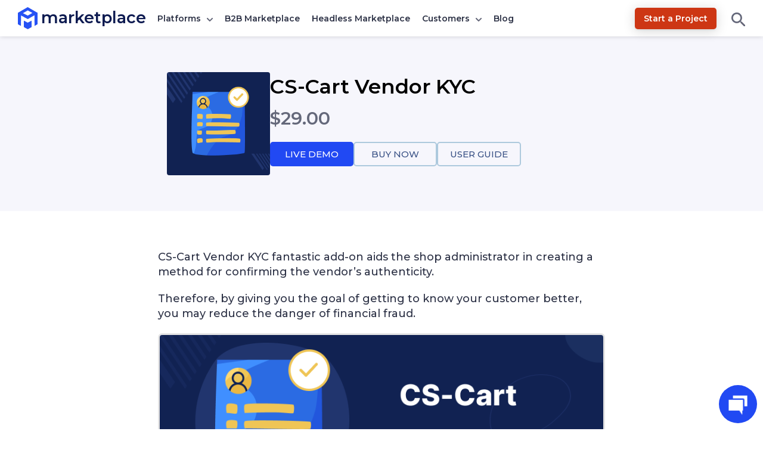

--- FILE ---
content_type: text/html; charset=UTF-8
request_url: https://marketplace.webkul.com/cs-cart-vendor-kyc/
body_size: 22737
content:
<!DOCTYPE html>


<html lang="en">
<head>
	<title>
	CS-Cart Vendor KYC	</title>
	<meta charset="UTF-8" />
	<meta content="width=device-width, initial-scale=1, user-scalable=yes" name="viewport" />
	<link href="https://marketplace.webkul.com/wp-content/themes/marketplace/images/apple-touch-icon-precomposed.png?v=1.0" rel="apple-touch-icon-precomposed" />
	<link href="https://marketplace.webkul.com/wp-content/themes/marketplace/images/favicon-16x16.ico?v=1.0" rel="icon" />
	<link href="https://marketplace.webkul.com/wp-content/themes/marketplace/images/favicon-192x192.png?v=1.0" sizes="192x192" rel="icon" />
	<link rel="icon" type="image/x-icon" href="https://marketplace.webkul.com/wp-content/themes/marketplace/images/favicon.ico?v=1.0" />
	<meta name="msvalidate.01" content="5E365F841452A419B32B18EB5F5A8A2D" />
	<meta charset="utf-8">
			<script>
		document.addEventListener('DOMContentLoaded', function() {
			// Unset the cookie by setting it to expire in the past
			document.cookie = "page_not_found=; expires=Thu, 01 Jan 1970 00:00:00 UTC; path=/;";
		});
		</script>
		<meta name='robots' content='index, follow, max-image-preview:large, max-snippet:-1, max-video-preview:-1' />
	<style>img:is([sizes="auto" i], [sizes^="auto," i]) { contain-intrinsic-size: 3000px 1500px }</style>
	
	<!-- This site is optimized with the Yoast SEO plugin v22.2 - https://yoast.com/wordpress/plugins/seo/ -->
	<title>CS-Cart Vendor KYC</title>
	<meta name="description" content="CS-Cart Vendor KYC fantastic add-on aids the shop administrator in creating a method for confirming the vendor&#039;s authenticity." />
	<link rel="canonical" href="https://marketplace.webkul.com/cs-cart-vendor-kyc/" />
	<meta property="og:locale" content="en_US" />
	<meta property="og:type" content="article" />
	<meta property="og:title" content="CS-Cart Vendor KYC" />
	<meta property="og:description" content="CS-Cart Vendor KYC fantastic add-on aids the shop administrator in creating a method for confirming the vendor&#039;s authenticity." />
	<meta property="og:url" content="https://marketplace.webkul.com/cs-cart-vendor-kyc/" />
	<meta property="og:site_name" content="Multi Vendor Marketplace for your eCommerce Platform" />
	<meta property="article:publisher" content="https://www.facebook.com/webkul" />
	<meta property="article:published_time" content="2022-03-08T06:31:06+00:00" />
	<meta property="article:modified_time" content="2024-11-08T05:38:21+00:00" />
	<meta property="og:image" content="https://marketplace.webkul.com/ogimage/?ogid=MjA1MjQ%3D" />
	<meta property="og:image:width" content="260" />
	<meta property="og:image:height" content="260" />
	<meta property="og:image:type" content="image/png" />
	<meta name="author" content="Anubha Jain" />
	<meta name="twitter:card" content="summary_large_image" />
	<meta name="twitter:image" content="https://marketplace.webkul.com/ogimage/?ogid=MjA1MjQ%3D" />
	<meta name="twitter:creator" content="@webkul" />
	<meta name="twitter:site" content="@webkul" />
	<meta name="twitter:label1" content="Written by" />
	<meta name="twitter:data1" content="Anubha Jain" />
	<meta name="twitter:label2" content="Est. reading time" />
	<meta name="twitter:data2" content="4 minutes" />
	<script type="application/ld+json" class="yoast-schema-graph">{"@context":"https://schema.org","@graph":[{"@type":"WebPage","@id":"https://marketplace.webkul.com/cs-cart-vendor-kyc/","url":"https://marketplace.webkul.com/cs-cart-vendor-kyc/","name":"CS-Cart Vendor KYC","isPartOf":{"@id":"https://marketplace.webkul.com/#website"},"primaryImageOfPage":{"@id":"https://marketplace.webkul.com/cs-cart-vendor-kyc/#primaryimage"},"image":{"@id":"https://marketplace.webkul.com/cs-cart-vendor-kyc/#primaryimage"},"thumbnailUrl":"https://marketplace.webkul.com/wp-content/uploads/2022/03/cscart_vendor_kyc_banner_product_thumb.png","datePublished":"2022-03-08T06:31:06+00:00","dateModified":"2024-11-08T05:38:21+00:00","author":{"@id":"https://marketplace.webkul.com/#/schema/person/17d1f51c1a19a6a7bb4cda438c1ae0a8"},"description":"CS-Cart Vendor KYC fantastic add-on aids the shop administrator in creating a method for confirming the vendor's authenticity.","breadcrumb":{"@id":"https://marketplace.webkul.com/cs-cart-vendor-kyc/#breadcrumb"},"inLanguage":"en-US","potentialAction":[{"@type":"ReadAction","target":["https://marketplace.webkul.com/cs-cart-vendor-kyc/"]}]},{"@type":"ImageObject","inLanguage":"en-US","@id":"https://marketplace.webkul.com/cs-cart-vendor-kyc/#primaryimage","url":"https://marketplace.webkul.com/wp-content/uploads/2022/03/cscart_vendor_kyc_banner_product_thumb.png","contentUrl":"https://marketplace.webkul.com/wp-content/uploads/2022/03/cscart_vendor_kyc_banner_product_thumb.png","width":260,"height":260},{"@type":"BreadcrumbList","@id":"https://marketplace.webkul.com/cs-cart-vendor-kyc/#breadcrumb","itemListElement":[{"@type":"ListItem","position":1,"name":"Home","item":"https://marketplace.webkul.com/"},{"@type":"ListItem","position":2,"name":"CS-Cart Vendor KYC"}]},{"@type":"WebSite","@id":"https://marketplace.webkul.com/#website","url":"https://marketplace.webkul.com/","name":"Multi Vendor Marketplace for your eCommerce Platform","description":"","potentialAction":[{"@type":"SearchAction","target":{"@type":"EntryPoint","urlTemplate":"https://marketplace.webkul.com/?s={search_term_string}"},"query-input":"required name=search_term_string"}],"inLanguage":"en-US"},{"@type":"Person","@id":"https://marketplace.webkul.com/#/schema/person/17d1f51c1a19a6a7bb4cda438c1ae0a8","name":"Anubha Jain","image":{"@type":"ImageObject","inLanguage":"en-US","@id":"https://marketplace.webkul.com/#/schema/person/image/","url":"https://secure.gravatar.com/avatar/240598efd088ae1fe58624ad555f6d12fb0ac56487a2624ad30fbe33c2cdf7a5?s=96&d=mm&r=g","contentUrl":"https://secure.gravatar.com/avatar/240598efd088ae1fe58624ad555f6d12fb0ac56487a2624ad30fbe33c2cdf7a5?s=96&d=mm&r=g","caption":"Anubha Jain"},"url":"https://marketplace.webkul.com/author/anubhajain-bd405/"}]}</script>
	<!-- / Yoast SEO plugin. -->


<link rel='dns-prefetch' href='//fonts.googleapis.com' />
<link rel="alternate" type="application/rss+xml" title="Multi Vendor Marketplace for your eCommerce Platform &raquo; CS-Cart Vendor KYC Comments Feed" href="https://marketplace.webkul.com/cs-cart-vendor-kyc/feed/" />
<script type="text/javascript">
/* <![CDATA[ */
window._wpemojiSettings = {"baseUrl":"https:\/\/s.w.org\/images\/core\/emoji\/16.0.1\/72x72\/","ext":".png","svgUrl":"https:\/\/s.w.org\/images\/core\/emoji\/16.0.1\/svg\/","svgExt":".svg","source":{"concatemoji":"https:\/\/marketplace.webkul.com\/wp-includes\/js\/wp-emoji-release.min.js?ver=6.8.3"}};
/*! This file is auto-generated */
!function(s,n){var o,i,e;function c(e){try{var t={supportTests:e,timestamp:(new Date).valueOf()};sessionStorage.setItem(o,JSON.stringify(t))}catch(e){}}function p(e,t,n){e.clearRect(0,0,e.canvas.width,e.canvas.height),e.fillText(t,0,0);var t=new Uint32Array(e.getImageData(0,0,e.canvas.width,e.canvas.height).data),a=(e.clearRect(0,0,e.canvas.width,e.canvas.height),e.fillText(n,0,0),new Uint32Array(e.getImageData(0,0,e.canvas.width,e.canvas.height).data));return t.every(function(e,t){return e===a[t]})}function u(e,t){e.clearRect(0,0,e.canvas.width,e.canvas.height),e.fillText(t,0,0);for(var n=e.getImageData(16,16,1,1),a=0;a<n.data.length;a++)if(0!==n.data[a])return!1;return!0}function f(e,t,n,a){switch(t){case"flag":return n(e,"\ud83c\udff3\ufe0f\u200d\u26a7\ufe0f","\ud83c\udff3\ufe0f\u200b\u26a7\ufe0f")?!1:!n(e,"\ud83c\udde8\ud83c\uddf6","\ud83c\udde8\u200b\ud83c\uddf6")&&!n(e,"\ud83c\udff4\udb40\udc67\udb40\udc62\udb40\udc65\udb40\udc6e\udb40\udc67\udb40\udc7f","\ud83c\udff4\u200b\udb40\udc67\u200b\udb40\udc62\u200b\udb40\udc65\u200b\udb40\udc6e\u200b\udb40\udc67\u200b\udb40\udc7f");case"emoji":return!a(e,"\ud83e\udedf")}return!1}function g(e,t,n,a){var r="undefined"!=typeof WorkerGlobalScope&&self instanceof WorkerGlobalScope?new OffscreenCanvas(300,150):s.createElement("canvas"),o=r.getContext("2d",{willReadFrequently:!0}),i=(o.textBaseline="top",o.font="600 32px Arial",{});return e.forEach(function(e){i[e]=t(o,e,n,a)}),i}function t(e){var t=s.createElement("script");t.src=e,t.defer=!0,s.head.appendChild(t)}"undefined"!=typeof Promise&&(o="wpEmojiSettingsSupports",i=["flag","emoji"],n.supports={everything:!0,everythingExceptFlag:!0},e=new Promise(function(e){s.addEventListener("DOMContentLoaded",e,{once:!0})}),new Promise(function(t){var n=function(){try{var e=JSON.parse(sessionStorage.getItem(o));if("object"==typeof e&&"number"==typeof e.timestamp&&(new Date).valueOf()<e.timestamp+604800&&"object"==typeof e.supportTests)return e.supportTests}catch(e){}return null}();if(!n){if("undefined"!=typeof Worker&&"undefined"!=typeof OffscreenCanvas&&"undefined"!=typeof URL&&URL.createObjectURL&&"undefined"!=typeof Blob)try{var e="postMessage("+g.toString()+"("+[JSON.stringify(i),f.toString(),p.toString(),u.toString()].join(",")+"));",a=new Blob([e],{type:"text/javascript"}),r=new Worker(URL.createObjectURL(a),{name:"wpTestEmojiSupports"});return void(r.onmessage=function(e){c(n=e.data),r.terminate(),t(n)})}catch(e){}c(n=g(i,f,p,u))}t(n)}).then(function(e){for(var t in e)n.supports[t]=e[t],n.supports.everything=n.supports.everything&&n.supports[t],"flag"!==t&&(n.supports.everythingExceptFlag=n.supports.everythingExceptFlag&&n.supports[t]);n.supports.everythingExceptFlag=n.supports.everythingExceptFlag&&!n.supports.flag,n.DOMReady=!1,n.readyCallback=function(){n.DOMReady=!0}}).then(function(){return e}).then(function(){var e;n.supports.everything||(n.readyCallback(),(e=n.source||{}).concatemoji?t(e.concatemoji):e.wpemoji&&e.twemoji&&(t(e.twemoji),t(e.wpemoji)))}))}((window,document),window._wpemojiSettings);
/* ]]> */
</script>
<style id='wp-emoji-styles-inline-css' type='text/css'>

	img.wp-smiley, img.emoji {
		display: inline !important;
		border: none !important;
		box-shadow: none !important;
		height: 1em !important;
		width: 1em !important;
		margin: 0 0.07em !important;
		vertical-align: -0.1em !important;
		background: none !important;
		padding: 0 !important;
	}
</style>
<style id='classic-theme-styles-inline-css' type='text/css'>
/*! This file is auto-generated */
.wp-block-button__link{color:#fff;background-color:#32373c;border-radius:9999px;box-shadow:none;text-decoration:none;padding:calc(.667em + 2px) calc(1.333em + 2px);font-size:1.125em}.wp-block-file__button{background:#32373c;color:#fff;text-decoration:none}
</style>
<style id='global-styles-inline-css' type='text/css'>
:root{--wp--preset--aspect-ratio--square: 1;--wp--preset--aspect-ratio--4-3: 4/3;--wp--preset--aspect-ratio--3-4: 3/4;--wp--preset--aspect-ratio--3-2: 3/2;--wp--preset--aspect-ratio--2-3: 2/3;--wp--preset--aspect-ratio--16-9: 16/9;--wp--preset--aspect-ratio--9-16: 9/16;--wp--preset--color--black: #000000;--wp--preset--color--cyan-bluish-gray: #abb8c3;--wp--preset--color--white: #ffffff;--wp--preset--color--pale-pink: #f78da7;--wp--preset--color--vivid-red: #cf2e2e;--wp--preset--color--luminous-vivid-orange: #ff6900;--wp--preset--color--luminous-vivid-amber: #fcb900;--wp--preset--color--light-green-cyan: #7bdcb5;--wp--preset--color--vivid-green-cyan: #00d084;--wp--preset--color--pale-cyan-blue: #8ed1fc;--wp--preset--color--vivid-cyan-blue: #0693e3;--wp--preset--color--vivid-purple: #9b51e0;--wp--preset--gradient--vivid-cyan-blue-to-vivid-purple: linear-gradient(135deg,rgba(6,147,227,1) 0%,rgb(155,81,224) 100%);--wp--preset--gradient--light-green-cyan-to-vivid-green-cyan: linear-gradient(135deg,rgb(122,220,180) 0%,rgb(0,208,130) 100%);--wp--preset--gradient--luminous-vivid-amber-to-luminous-vivid-orange: linear-gradient(135deg,rgba(252,185,0,1) 0%,rgba(255,105,0,1) 100%);--wp--preset--gradient--luminous-vivid-orange-to-vivid-red: linear-gradient(135deg,rgba(255,105,0,1) 0%,rgb(207,46,46) 100%);--wp--preset--gradient--very-light-gray-to-cyan-bluish-gray: linear-gradient(135deg,rgb(238,238,238) 0%,rgb(169,184,195) 100%);--wp--preset--gradient--cool-to-warm-spectrum: linear-gradient(135deg,rgb(74,234,220) 0%,rgb(151,120,209) 20%,rgb(207,42,186) 40%,rgb(238,44,130) 60%,rgb(251,105,98) 80%,rgb(254,248,76) 100%);--wp--preset--gradient--blush-light-purple: linear-gradient(135deg,rgb(255,206,236) 0%,rgb(152,150,240) 100%);--wp--preset--gradient--blush-bordeaux: linear-gradient(135deg,rgb(254,205,165) 0%,rgb(254,45,45) 50%,rgb(107,0,62) 100%);--wp--preset--gradient--luminous-dusk: linear-gradient(135deg,rgb(255,203,112) 0%,rgb(199,81,192) 50%,rgb(65,88,208) 100%);--wp--preset--gradient--pale-ocean: linear-gradient(135deg,rgb(255,245,203) 0%,rgb(182,227,212) 50%,rgb(51,167,181) 100%);--wp--preset--gradient--electric-grass: linear-gradient(135deg,rgb(202,248,128) 0%,rgb(113,206,126) 100%);--wp--preset--gradient--midnight: linear-gradient(135deg,rgb(2,3,129) 0%,rgb(40,116,252) 100%);--wp--preset--font-size--small: 13px;--wp--preset--font-size--medium: 20px;--wp--preset--font-size--large: 36px;--wp--preset--font-size--x-large: 42px;--wp--preset--spacing--20: 0.44rem;--wp--preset--spacing--30: 0.67rem;--wp--preset--spacing--40: 1rem;--wp--preset--spacing--50: 1.5rem;--wp--preset--spacing--60: 2.25rem;--wp--preset--spacing--70: 3.38rem;--wp--preset--spacing--80: 5.06rem;--wp--preset--shadow--natural: 6px 6px 9px rgba(0, 0, 0, 0.2);--wp--preset--shadow--deep: 12px 12px 50px rgba(0, 0, 0, 0.4);--wp--preset--shadow--sharp: 6px 6px 0px rgba(0, 0, 0, 0.2);--wp--preset--shadow--outlined: 6px 6px 0px -3px rgba(255, 255, 255, 1), 6px 6px rgba(0, 0, 0, 1);--wp--preset--shadow--crisp: 6px 6px 0px rgba(0, 0, 0, 1);}:where(.is-layout-flex){gap: 0.5em;}:where(.is-layout-grid){gap: 0.5em;}body .is-layout-flex{display: flex;}.is-layout-flex{flex-wrap: wrap;align-items: center;}.is-layout-flex > :is(*, div){margin: 0;}body .is-layout-grid{display: grid;}.is-layout-grid > :is(*, div){margin: 0;}:where(.wp-block-columns.is-layout-flex){gap: 2em;}:where(.wp-block-columns.is-layout-grid){gap: 2em;}:where(.wp-block-post-template.is-layout-flex){gap: 1.25em;}:where(.wp-block-post-template.is-layout-grid){gap: 1.25em;}.has-black-color{color: var(--wp--preset--color--black) !important;}.has-cyan-bluish-gray-color{color: var(--wp--preset--color--cyan-bluish-gray) !important;}.has-white-color{color: var(--wp--preset--color--white) !important;}.has-pale-pink-color{color: var(--wp--preset--color--pale-pink) !important;}.has-vivid-red-color{color: var(--wp--preset--color--vivid-red) !important;}.has-luminous-vivid-orange-color{color: var(--wp--preset--color--luminous-vivid-orange) !important;}.has-luminous-vivid-amber-color{color: var(--wp--preset--color--luminous-vivid-amber) !important;}.has-light-green-cyan-color{color: var(--wp--preset--color--light-green-cyan) !important;}.has-vivid-green-cyan-color{color: var(--wp--preset--color--vivid-green-cyan) !important;}.has-pale-cyan-blue-color{color: var(--wp--preset--color--pale-cyan-blue) !important;}.has-vivid-cyan-blue-color{color: var(--wp--preset--color--vivid-cyan-blue) !important;}.has-vivid-purple-color{color: var(--wp--preset--color--vivid-purple) !important;}.has-black-background-color{background-color: var(--wp--preset--color--black) !important;}.has-cyan-bluish-gray-background-color{background-color: var(--wp--preset--color--cyan-bluish-gray) !important;}.has-white-background-color{background-color: var(--wp--preset--color--white) !important;}.has-pale-pink-background-color{background-color: var(--wp--preset--color--pale-pink) !important;}.has-vivid-red-background-color{background-color: var(--wp--preset--color--vivid-red) !important;}.has-luminous-vivid-orange-background-color{background-color: var(--wp--preset--color--luminous-vivid-orange) !important;}.has-luminous-vivid-amber-background-color{background-color: var(--wp--preset--color--luminous-vivid-amber) !important;}.has-light-green-cyan-background-color{background-color: var(--wp--preset--color--light-green-cyan) !important;}.has-vivid-green-cyan-background-color{background-color: var(--wp--preset--color--vivid-green-cyan) !important;}.has-pale-cyan-blue-background-color{background-color: var(--wp--preset--color--pale-cyan-blue) !important;}.has-vivid-cyan-blue-background-color{background-color: var(--wp--preset--color--vivid-cyan-blue) !important;}.has-vivid-purple-background-color{background-color: var(--wp--preset--color--vivid-purple) !important;}.has-black-border-color{border-color: var(--wp--preset--color--black) !important;}.has-cyan-bluish-gray-border-color{border-color: var(--wp--preset--color--cyan-bluish-gray) !important;}.has-white-border-color{border-color: var(--wp--preset--color--white) !important;}.has-pale-pink-border-color{border-color: var(--wp--preset--color--pale-pink) !important;}.has-vivid-red-border-color{border-color: var(--wp--preset--color--vivid-red) !important;}.has-luminous-vivid-orange-border-color{border-color: var(--wp--preset--color--luminous-vivid-orange) !important;}.has-luminous-vivid-amber-border-color{border-color: var(--wp--preset--color--luminous-vivid-amber) !important;}.has-light-green-cyan-border-color{border-color: var(--wp--preset--color--light-green-cyan) !important;}.has-vivid-green-cyan-border-color{border-color: var(--wp--preset--color--vivid-green-cyan) !important;}.has-pale-cyan-blue-border-color{border-color: var(--wp--preset--color--pale-cyan-blue) !important;}.has-vivid-cyan-blue-border-color{border-color: var(--wp--preset--color--vivid-cyan-blue) !important;}.has-vivid-purple-border-color{border-color: var(--wp--preset--color--vivid-purple) !important;}.has-vivid-cyan-blue-to-vivid-purple-gradient-background{background: var(--wp--preset--gradient--vivid-cyan-blue-to-vivid-purple) !important;}.has-light-green-cyan-to-vivid-green-cyan-gradient-background{background: var(--wp--preset--gradient--light-green-cyan-to-vivid-green-cyan) !important;}.has-luminous-vivid-amber-to-luminous-vivid-orange-gradient-background{background: var(--wp--preset--gradient--luminous-vivid-amber-to-luminous-vivid-orange) !important;}.has-luminous-vivid-orange-to-vivid-red-gradient-background{background: var(--wp--preset--gradient--luminous-vivid-orange-to-vivid-red) !important;}.has-very-light-gray-to-cyan-bluish-gray-gradient-background{background: var(--wp--preset--gradient--very-light-gray-to-cyan-bluish-gray) !important;}.has-cool-to-warm-spectrum-gradient-background{background: var(--wp--preset--gradient--cool-to-warm-spectrum) !important;}.has-blush-light-purple-gradient-background{background: var(--wp--preset--gradient--blush-light-purple) !important;}.has-blush-bordeaux-gradient-background{background: var(--wp--preset--gradient--blush-bordeaux) !important;}.has-luminous-dusk-gradient-background{background: var(--wp--preset--gradient--luminous-dusk) !important;}.has-pale-ocean-gradient-background{background: var(--wp--preset--gradient--pale-ocean) !important;}.has-electric-grass-gradient-background{background: var(--wp--preset--gradient--electric-grass) !important;}.has-midnight-gradient-background{background: var(--wp--preset--gradient--midnight) !important;}.has-small-font-size{font-size: var(--wp--preset--font-size--small) !important;}.has-medium-font-size{font-size: var(--wp--preset--font-size--medium) !important;}.has-large-font-size{font-size: var(--wp--preset--font-size--large) !important;}.has-x-large-font-size{font-size: var(--wp--preset--font-size--x-large) !important;}
:where(.wp-block-post-template.is-layout-flex){gap: 1.25em;}:where(.wp-block-post-template.is-layout-grid){gap: 1.25em;}
:where(.wp-block-columns.is-layout-flex){gap: 2em;}:where(.wp-block-columns.is-layout-grid){gap: 2em;}
:root :where(.wp-block-pullquote){font-size: 1.5em;line-height: 1.6;}
</style>
<link rel='stylesheet' id='wk-cstyle-css' href='https://marketplace.webkul.com/wp-content/plugins/cookie-clutter/assets/css/style.css?ver=1.0.3' type='text/css' media='all' />
<link rel='stylesheet' id='font-style-css' href='https://marketplace.webkul.com/wp-content/plugins/marketplace-success-story/css/style.css?ver=v1.0.0' type='text/css' media='all' />
<link rel='stylesheet' id='wn-style-css' href='https://marketplace.webkul.com/wp-content/plugins/wk-notification/assets/dist/css/wn_style.min.css?ver=2.0.3' type='text/css' media='all' />
<style id="webkulMarketplace-fonts-css" media="all">/* cyrillic-ext */
@font-face {
  font-family: 'Montserrat';
  font-style: normal;
  font-weight: 400;
  font-display: swap;
  src: url(/fonts.gstatic.com/s/montserrat/v31/JTUSjIg1_i6t8kCHKm459WRhyyTh89ZNpQ.woff2) format('woff2');
  unicode-range: U+0460-052F, U+1C80-1C8A, U+20B4, U+2DE0-2DFF, U+A640-A69F, U+FE2E-FE2F;
}
/* cyrillic */
@font-face {
  font-family: 'Montserrat';
  font-style: normal;
  font-weight: 400;
  font-display: swap;
  src: url(/fonts.gstatic.com/s/montserrat/v31/JTUSjIg1_i6t8kCHKm459W1hyyTh89ZNpQ.woff2) format('woff2');
  unicode-range: U+0301, U+0400-045F, U+0490-0491, U+04B0-04B1, U+2116;
}
/* vietnamese */
@font-face {
  font-family: 'Montserrat';
  font-style: normal;
  font-weight: 400;
  font-display: swap;
  src: url(/fonts.gstatic.com/s/montserrat/v31/JTUSjIg1_i6t8kCHKm459WZhyyTh89ZNpQ.woff2) format('woff2');
  unicode-range: U+0102-0103, U+0110-0111, U+0128-0129, U+0168-0169, U+01A0-01A1, U+01AF-01B0, U+0300-0301, U+0303-0304, U+0308-0309, U+0323, U+0329, U+1EA0-1EF9, U+20AB;
}
/* latin-ext */
@font-face {
  font-family: 'Montserrat';
  font-style: normal;
  font-weight: 400;
  font-display: swap;
  src: url(/fonts.gstatic.com/s/montserrat/v31/JTUSjIg1_i6t8kCHKm459WdhyyTh89ZNpQ.woff2) format('woff2');
  unicode-range: U+0100-02BA, U+02BD-02C5, U+02C7-02CC, U+02CE-02D7, U+02DD-02FF, U+0304, U+0308, U+0329, U+1D00-1DBF, U+1E00-1E9F, U+1EF2-1EFF, U+2020, U+20A0-20AB, U+20AD-20C0, U+2113, U+2C60-2C7F, U+A720-A7FF;
}
/* latin */
@font-face {
  font-family: 'Montserrat';
  font-style: normal;
  font-weight: 400;
  font-display: swap;
  src: url(/fonts.gstatic.com/s/montserrat/v31/JTUSjIg1_i6t8kCHKm459WlhyyTh89Y.woff2) format('woff2');
  unicode-range: U+0000-00FF, U+0131, U+0152-0153, U+02BB-02BC, U+02C6, U+02DA, U+02DC, U+0304, U+0308, U+0329, U+2000-206F, U+20AC, U+2122, U+2191, U+2193, U+2212, U+2215, U+FEFF, U+FFFD;
}
/* cyrillic-ext */
@font-face {
  font-family: 'Montserrat';
  font-style: normal;
  font-weight: 500;
  font-display: swap;
  src: url(/fonts.gstatic.com/s/montserrat/v31/JTUSjIg1_i6t8kCHKm459WRhyyTh89ZNpQ.woff2) format('woff2');
  unicode-range: U+0460-052F, U+1C80-1C8A, U+20B4, U+2DE0-2DFF, U+A640-A69F, U+FE2E-FE2F;
}
/* cyrillic */
@font-face {
  font-family: 'Montserrat';
  font-style: normal;
  font-weight: 500;
  font-display: swap;
  src: url(/fonts.gstatic.com/s/montserrat/v31/JTUSjIg1_i6t8kCHKm459W1hyyTh89ZNpQ.woff2) format('woff2');
  unicode-range: U+0301, U+0400-045F, U+0490-0491, U+04B0-04B1, U+2116;
}
/* vietnamese */
@font-face {
  font-family: 'Montserrat';
  font-style: normal;
  font-weight: 500;
  font-display: swap;
  src: url(/fonts.gstatic.com/s/montserrat/v31/JTUSjIg1_i6t8kCHKm459WZhyyTh89ZNpQ.woff2) format('woff2');
  unicode-range: U+0102-0103, U+0110-0111, U+0128-0129, U+0168-0169, U+01A0-01A1, U+01AF-01B0, U+0300-0301, U+0303-0304, U+0308-0309, U+0323, U+0329, U+1EA0-1EF9, U+20AB;
}
/* latin-ext */
@font-face {
  font-family: 'Montserrat';
  font-style: normal;
  font-weight: 500;
  font-display: swap;
  src: url(/fonts.gstatic.com/s/montserrat/v31/JTUSjIg1_i6t8kCHKm459WdhyyTh89ZNpQ.woff2) format('woff2');
  unicode-range: U+0100-02BA, U+02BD-02C5, U+02C7-02CC, U+02CE-02D7, U+02DD-02FF, U+0304, U+0308, U+0329, U+1D00-1DBF, U+1E00-1E9F, U+1EF2-1EFF, U+2020, U+20A0-20AB, U+20AD-20C0, U+2113, U+2C60-2C7F, U+A720-A7FF;
}
/* latin */
@font-face {
  font-family: 'Montserrat';
  font-style: normal;
  font-weight: 500;
  font-display: swap;
  src: url(/fonts.gstatic.com/s/montserrat/v31/JTUSjIg1_i6t8kCHKm459WlhyyTh89Y.woff2) format('woff2');
  unicode-range: U+0000-00FF, U+0131, U+0152-0153, U+02BB-02BC, U+02C6, U+02DA, U+02DC, U+0304, U+0308, U+0329, U+2000-206F, U+20AC, U+2122, U+2191, U+2193, U+2212, U+2215, U+FEFF, U+FFFD;
}
/* cyrillic-ext */
@font-face {
  font-family: 'Montserrat';
  font-style: normal;
  font-weight: 600;
  font-display: swap;
  src: url(/fonts.gstatic.com/s/montserrat/v31/JTUSjIg1_i6t8kCHKm459WRhyyTh89ZNpQ.woff2) format('woff2');
  unicode-range: U+0460-052F, U+1C80-1C8A, U+20B4, U+2DE0-2DFF, U+A640-A69F, U+FE2E-FE2F;
}
/* cyrillic */
@font-face {
  font-family: 'Montserrat';
  font-style: normal;
  font-weight: 600;
  font-display: swap;
  src: url(/fonts.gstatic.com/s/montserrat/v31/JTUSjIg1_i6t8kCHKm459W1hyyTh89ZNpQ.woff2) format('woff2');
  unicode-range: U+0301, U+0400-045F, U+0490-0491, U+04B0-04B1, U+2116;
}
/* vietnamese */
@font-face {
  font-family: 'Montserrat';
  font-style: normal;
  font-weight: 600;
  font-display: swap;
  src: url(/fonts.gstatic.com/s/montserrat/v31/JTUSjIg1_i6t8kCHKm459WZhyyTh89ZNpQ.woff2) format('woff2');
  unicode-range: U+0102-0103, U+0110-0111, U+0128-0129, U+0168-0169, U+01A0-01A1, U+01AF-01B0, U+0300-0301, U+0303-0304, U+0308-0309, U+0323, U+0329, U+1EA0-1EF9, U+20AB;
}
/* latin-ext */
@font-face {
  font-family: 'Montserrat';
  font-style: normal;
  font-weight: 600;
  font-display: swap;
  src: url(/fonts.gstatic.com/s/montserrat/v31/JTUSjIg1_i6t8kCHKm459WdhyyTh89ZNpQ.woff2) format('woff2');
  unicode-range: U+0100-02BA, U+02BD-02C5, U+02C7-02CC, U+02CE-02D7, U+02DD-02FF, U+0304, U+0308, U+0329, U+1D00-1DBF, U+1E00-1E9F, U+1EF2-1EFF, U+2020, U+20A0-20AB, U+20AD-20C0, U+2113, U+2C60-2C7F, U+A720-A7FF;
}
/* latin */
@font-face {
  font-family: 'Montserrat';
  font-style: normal;
  font-weight: 600;
  font-display: swap;
  src: url(/fonts.gstatic.com/s/montserrat/v31/JTUSjIg1_i6t8kCHKm459WlhyyTh89Y.woff2) format('woff2');
  unicode-range: U+0000-00FF, U+0131, U+0152-0153, U+02BB-02BC, U+02C6, U+02DA, U+02DC, U+0304, U+0308, U+0329, U+2000-206F, U+20AC, U+2122, U+2191, U+2193, U+2212, U+2215, U+FEFF, U+FFFD;
}
</style>
<link rel='stylesheet' id='mp-style-css' href='https://marketplace.webkul.com/wp-content/themes/marketplace/style.css?ver=1768379033' type='text/css' media='all' />
<link rel='stylesheet' id='dashicons-css' href='https://marketplace.webkul.com/wp-includes/css/dashicons.min.css?ver=6.8.3' type='text/css' media='all' />
<link rel='stylesheet' id='mp-zoomerman-css-css' href='https://marketplace.webkul.com/wp-content/themes/marketplace/assets/dist/css/zoomerman.min.css?ver=1' type='text/css' media='all' />
<script type="text/javascript" src="https://marketplace.webkul.com/wp-content/plugins/wk-notification/assets/dist/js/wn_script.min.js?ver=2.0.3" id="wn-script-js"></script>
<link rel="https://api.w.org/" href="https://marketplace.webkul.com/wp-json/" /><link rel="alternate" title="JSON" type="application/json" href="https://marketplace.webkul.com/wp-json/wp/v2/posts/20524" /><link rel="EditURI" type="application/rsd+xml" title="RSD" href="https://marketplace.webkul.com/xmlrpc.php?rsd" />
<meta name="generator" content="WordPress 6.8.3" />
<link rel='shortlink' href='https://marketplace.webkul.com/?p=20524' />
<link rel="alternate" title="oEmbed (JSON)" type="application/json+oembed" href="https://marketplace.webkul.com/wp-json/oembed/1.0/embed?url=https%3A%2F%2Fmarketplace.webkul.com%2Fcs-cart-vendor-kyc%2F" />
<link rel="alternate" title="oEmbed (XML)" type="text/xml+oembed" href="https://marketplace.webkul.com/wp-json/oembed/1.0/embed?url=https%3A%2F%2Fmarketplace.webkul.com%2Fcs-cart-vendor-kyc%2F&#038;format=xml" />
			<meta property="ia:markup_url" content="https://marketplace.webkul.com/cs-cart-vendor-kyc/?ia_markup=1" />
			<!-- Google Tag Manager -->
<script>(function(w,d,s,l,i){w[l]=w[l]||[];w[l].push({'gtm.start':
new Date().getTime(),event:'gtm.js'});var f=d.getElementsByTagName(s)[0],
j=d.createElement(s),dl=l!='dataLayer'?'&l='+l:'';j.async=true;j.src=
'https://www.googletagmanager.com/gtm.js?id='+i+dl;f.parentNode.insertBefore(j,f);
})(window,document,'script','dataLayer','GTM-WZ84383');</script>
<!-- End Google Tag Manager -->
				<script>
			window.addEventListener( 'load',function(){

				// function turnstileCF7Callback() {
				// 	document.querySelectorAll('.wpcf7-submit').forEach(function(el) {
				// 		el.style.pointerEvents = 'auto';
				// 		el.style.opacity = '1';
				// 	});
				// }

				// // Check if touch events are supported
				// let isTouchSupported = false;
				// if ('ontouchstart' in window || navigator.maxTouchPoints) {
				// 	isTouchSupported = true;
				// 	document.addEventListener('touchstart', handler);
				// 	} else {
				// 	document.addEventListener('mousemove', handler);
				// }

				// function handler(e) {
				// 	loadcfcaptchaScript();
				// 	if ('ontouchstart' in window || navigator.maxTouchPoints) {
				// 		isTouchSupported = true;
				// 		document.removeEventListener('touchstart', handler);
				// 	} else {
				// 		document.removeEventListener('mousemove', handler);
				// 	}
				// }

				// function loadcfcaptchaScript() {
				// 	var script = document.createElement('script');
				// 	script.src = "https://challenges.cloudflare.com/turnstile/v0/api.js";
				// 	document.head.appendChild(script);
				// }

				// Flag to track if the script has been loaded
				let scriptLoaded = false;

				// Timer variable
				let autoLoadTimer;

				// Check if touch events are supported
				let isTouchSupported = false;
				if ('ontouchstart' in window || navigator.maxTouchPoints) {
					isTouchSupported = true;
					document.addEventListener('touchstart', handler);
				} else {
					document.addEventListener('mousemove', handler);
				}

				// Set timer for automatic loading
				autoLoadTimer = setTimeout(() => {
					if (!scriptLoaded) {
						loadcfcaptchaScript();
					}
				}, 5000); // 1.5 seconds

				function handler(e) {
					if (!scriptLoaded) {
						loadcfcaptchaScript();
						clearTimeout(autoLoadTimer); // Clear the timer if event occurs
					}

					if ('ontouchstart' in window || navigator.maxTouchPoints) {
						isTouchSupported = true;
						document.removeEventListener('touchstart', handler);
					} else {
						document.removeEventListener('mousemove', handler);
					}
				}

				function loadcfcaptchaScript() {
					if (!scriptLoaded) {
						scriptLoaded = true;
						var script = document.createElement('script');
						script.src = "https://challenges.cloudflare.com/turnstile/v0/api.js";
						document.head.appendChild(script);
					}
				}
			});
		</script>

	
            <style type="text/css" media="screen">

                        .wk-know-banner{
                background-color: #7a40e9;
                padding: 85px 0px 96px 0px;
                margin-top: 0px;
                width: 100%;
                background-image: linear-gradient(0deg,#7954bb 10%,#4f1ea9 100%);
            }

            
            .wk-knowledgebase{
                background-color: #fff;
            }

            .wk-submit-request p{
                padding: 19px 30px;
                font-size: 16px;
                margin: 35px 0px;
                color: #fff;
                background-color:#32be79;
                border: none;
                font-weight: bold;
            }

            .wk-help p{
                // font-family:serif !important;
                color: #fff !important;
                display: inline-block;
                font-size: 16px !important;
                margin: 0px 0px 0px 15px;
            }

        </style>
        <meta name="generator" content="speculation-rules 1.5.0">
<link rel="amphtml" href="https://marketplace.webkul.com/cs-cart-vendor-kyc/?amp=1"><script type='text/javascript'>
/* <![CDATA[ */
window.wkLazifyData = {"styles":[{"handler":"contact-form-7","DOM_selector":".wpcf7","source":"https:\/\/marketplace.webkul.com\/wp-content\/plugins\/contact-form-7\/includes\/css\/styles.css"},{"handler":"wkp-component","DOM_selector":".wkp-component","source":"https:\/\/marketplace.webkul.com\/wp-content\/plugins\/wk-shortcode-widgets\/\/assets\/dist\/css\/wkp-component.min.css"}],"scripts":[{"handler":"comment-reply","DOM_selector":".wk-comments-wrapper","source":"https:\/\/marketplace.webkul.com\/wp-includes\/js\/comment-reply.min.js"}]};
/* ]]> */
</script>
<style type="text/css" id="wkLazy_style__wpcf7">.wpcf7{visibility:hidden;overflow:hidden}</style>
<style type="text/css" id="wkLazy_style__wkp-component">.wkp-component{visibility:hidden;overflow:hidden}</style>
<style type="text/css" id="wkLazy_style__wk-comments-wrapper">.wk-comments-wrapper{visibility:hidden;overflow:hidden}</style>
</head>
<body>
	<header>
		<div class="mp-main-header padding-abs">
			<div class="mp-fluid">
				<div class="mp-navbar">
					<div class="mp-logo-wrap">
						<h1 class="neutral"><a class="mp-logo" href="https://marketplace.webkul.com" data-wpel-link="internal">marketplace</a></h1>
						<!-- <h1 class="neutral">
							<a class="mp-logo" href="" data-wpel-link="internal">
															</a>
						</h1> -->
						<div class="mp-nav-actions pos-abs">
							<a class="mp-btn mp-btn-blue mp-lg-hire-us mp-lg-device-btn" href="#contact">Start a Project</a>
							<a class="mp-btn mp-btn-blue mp-lg-hire-us mp-sm-device-btn" href="#contact">Hire Us</a>
							<a class="mp-search" href="javascript:void(0);" data-wpel-link="internal"></a>
							<a class="mp-hamburger-menu" href="javascript:void(0);" data-wpel-link="internal"></a>
						</div>
					</div>
					<div class="mp-super-menu">
						<nav>
							<div class="mp-navigation-wrapper">
								<div class="mp-navigation-header">
									<a class="mp-btn mp-btn-blue mp-icon-mail mp-sm-hire-us" href="https://marketplace.webkul.com/contact-us" data-wpel-link="internal">Hire Us</a>
									<a class="mp-hamburger-close" href="javascript:void(0);" data-wpel-link="internal"></a>
								</div>
								<div class="mp-navigation">
																		<div class="menu-mp-mega-menu-container"><ul id="menu-mp-mega-menu" class="menu"><li class="mp-menu-list"><a class="mp-drop mp-dropdown-2" href="javascript:void(0);" data-wpel-link="internal">Platforms</a><ul class="mp-off-menu mp-off-slide-up mp-off-slide-down"><div class="mp-submenu-left"><a class="mp-menu-item-wrapper mp-menu-platform" href="https://bagisto.com/en/laravel-multi-vendor-marketplace/" data-wpel-link="exclude"><div class="mp-menu-platform-wrapper">
					<span class="mp-menu-platform-icon mp-menu-platform-icon-bagisto"></span></div>
					<div class="mp-menu-platform-label">
									<h4>Bagisto</h4>
								</div>
					</a><a class="mp-menu-item-wrapper mp-menu-platform" href="https://egsma.io/" data-wpel-link="exclude"><div class="mp-menu-platform-wrapper">
					<span class="mp-menu-platform-icon mp-menu-platform-icon-esgma"></span></div>
					<div class="mp-menu-platform-label">
									<h4>Egsma</h4>
								</div>
					</a><a class="mp-menu-item-wrapper mp-menu-platform" href="https://marketplace.webkul.com/magento2/" data-wpel-link="internal"><div class="mp-menu-platform-wrapper">
					<span class="mp-menu-platform-icon mp-menu-platform-icon-magento2"></span></div>
					<div class="mp-menu-platform-label">
									<h4>Adobe Commerce (Magento 2)</h4>
								</div>
					</a><a class="mp-menu-item-wrapper mp-menu-platform" href="https://marketplace.webkul.com/multi-vendor-marketplace-for-salesforce-b2c-commerce/" data-wpel-link="internal"><div class="mp-menu-platform-wrapper">
					<span class="mp-menu-platform-icon mp-menu-platform-icon-salesforce"></span></div>
					<div class="mp-menu-platform-label">
									<h4>Salesforce Commerce Cloud</h4>
								</div>
					</a><a class="mp-menu-item-wrapper mp-menu-platform" href="https://marketplace.webkul.com/prestashop/" data-wpel-link="internal"><div class="mp-menu-platform-wrapper">
					<span class="mp-menu-platform-icon mp-menu-platform-icon-prestashop"></span></div>
					<div class="mp-menu-platform-label">
									<h4>Prestashop</h4>
								</div>
					</a><a class="mp-menu-item-wrapper mp-menu-platform" href="https://marketplace.webkul.com/shopify/" data-wpel-link="internal"><div class="mp-menu-platform-wrapper">
					<span class="mp-menu-platform-icon mp-menu-platform-icon-shopify"></span></div>
					<div class="mp-menu-platform-label">
									<h4>Shopify</h4>
								</div>
					</a><a class="mp-menu-item-wrapper mp-menu-platform" href="https://marketplace.webkul.com/wordpress/" data-wpel-link="internal"><div class="mp-menu-platform-wrapper">
					<span class="mp-menu-platform-icon mp-menu-platform-icon-woocommerce"></span></div>
					<div class="mp-menu-platform-label">
									<h4>WooCommerce</h4>
								</div>
					</a><a class="mp-menu-item-wrapper mp-menu-platform" href="https://marketplace.webkul.com/cs-cart/" data-wpel-link="internal"><div class="mp-menu-platform-wrapper">
					<span class="mp-menu-platform-icon mp-menu-platform-icon-cs-cart"></span></div>
					<div class="mp-menu-platform-label">
									<h4>CS-Cart</h4>
								</div>
					</a><a class="mp-menu-item-wrapper mp-menu-platform" href="https://marketplace.webkul.com/odoo/" data-wpel-link="internal"><div class="mp-menu-platform-wrapper">
					<span class="mp-menu-platform-icon mp-menu-platform-icon-odoo"></span></div>
					<div class="mp-menu-platform-label">
									<h4>Odoo</h4>
								</div>
					</a><a class="mp-menu-item-wrapper mp-menu-platform" href="https://marketplace.webkul.com/magento/" data-wpel-link="internal"><div class="mp-menu-platform-wrapper">
					<span class="mp-menu-platform-icon mp-menu-platform-icon-magento"></span></div>
					<div class="mp-menu-platform-label">
									<h4>Magento</h4>
								</div>
					</a><a class="mp-menu-item-wrapper mp-menu-platform" href="https://marketplace.webkul.com/opencart/" data-wpel-link="internal"><div class="mp-menu-platform-wrapper">
					<span class="mp-menu-platform-icon mp-menu-platform-icon-opencart"></span></div>
					<div class="mp-menu-platform-label">
									<h4>Opencart</h4>
								</div>
					</a><a class="mp-menu-item-wrapper mp-menu-platform" href="https://marketplace.webkul.com/shopware/" data-wpel-link="internal"><div class="mp-menu-platform-wrapper">
					<span class="mp-menu-platform-icon mp-menu-platform-icon-shopware"></span></div>
					<div class="mp-menu-platform-label">
									<h4>Shopware</h4>
								</div>
					</a><a class="mp-menu-item-wrapper mp-menu-platform" href="https://marketplace.webkul.com/wix/" data-wpel-link="internal"><div class="mp-menu-platform-wrapper">
					<span class="mp-menu-platform-icon mp-menu-platform-icon-wix"></span></div>
					<div class="mp-menu-platform-label">
									<h4>WIX</h4>
								</div>
					</a><a class="mp-menu-item-wrapper mp-menu-platform" href="https://marketplace.webkul.com/sap-commerce-cloud/" data-wpel-link="internal"><div class="mp-menu-platform-wrapper">
					<span class="mp-menu-platform-icon mp-menu-platform-icon-sap-commerce"></span></div>
					<div class="mp-menu-platform-label">
									<h4>SAP Commerce</h4>
								</div>
					</a><a class="mp-menu-item-wrapper mp-menu-platform" href="https://marketplace.webkul.com/commercetools/" data-wpel-link="internal"><div class="mp-menu-platform-wrapper">
					<span class="mp-menu-platform-icon mp-menu-platform-icon-commercetools"></span></div>
					<div class="mp-menu-platform-label">
									<h4>Commercetools</h4>
								</div>
					</a><a class="mp-menu-item-wrapper mp-menu-platform" href="https://marketplace.webkul.com/bigcommerce/" data-wpel-link="internal"><div class="mp-menu-platform-wrapper">
					<span class="mp-menu-platform-icon mp-menu-platform-icon-bigcommerce"></span></div>
					<div class="mp-menu-platform-label">
									<h4>Bigcommerce</h4>
								</div>
					</a><a class="mp-menu-item-wrapper mp-menu-platform" href="https://marketplace.webkul.com/pimcore/" data-wpel-link="internal"><div class="mp-menu-platform-wrapper">
					<span class="mp-menu-platform-icon mp-menu-platform-icon-pimcore"></span></div>
					<div class="mp-menu-platform-label">
									<h4>Pimcore</h4>
								</div>
					</a><a class="mp-menu-item-wrapper mp-menu-platform" href="https://marketplace.webkul.com/zoho-commerce/" data-wpel-link="internal"><div class="mp-menu-platform-wrapper">
					<span class="mp-menu-platform-icon mp-menu-platform-icon-zoho"></span></div>
					<div class="mp-menu-platform-label">
									<h4>Zoho Commerce</h4>
								</div>
					</a></div><div class="mp-submenu-board"><div class="card"><picture><source srcset="https://marketplace.webkul.com/wp-content/themes/marketplace/images/webp/nudge-magento-sneaks.webp" type="image/webp"><img src="https://marketplace.webkul.com/wp-content/themes/marketplace/images/orphan/nudge-magento-sneaks.png" alt="nudge-magento-sneaks" class=""></picture><p class="p-x4 txt-top">2 times in a row</p><p class="p-x3 txt-bottom">Adobe Magento Commerce Main Stage Sneaks</p></div>
			<div class="card"><picture><source srcset="https://marketplace.webkul.com/wp-content/themes/marketplace/images/webp/nudge-magento-innovations.webp" type="image/webp"><img src="https://marketplace.webkul.com/wp-content/themes/marketplace/images/orphan/nudge-magento-innovations.png" alt="nudge-magento-innovations" class=""></picture><p class="p-x4 txt-top">6 times in a row</p><p class="p-x3 txt-bottom">Adobe Magento Commerce Innovations Lab</p></div>
			<div class="card"><picture><source srcset="https://marketplace.webkul.com/wp-content/themes/marketplace/images/webp/nudge-deloitte.webp" type="image/webp"><img src="https://marketplace.webkul.com/wp-content/themes/marketplace/images/orphan/nudge-deloitte.png" alt="nudge-deloitte" class=""></picture><p class="p-x4 txt-top">5 times in a row</p><p class="p-x3 txt-bottom">Deloitte Technology Fast 50 India</p></div>
			<div class="card"><picture><source srcset="https://marketplace.webkul.com/wp-content/themes/marketplace/images/webp/nudge-smartceo.webp" type="image/webp"><img src="https://marketplace.webkul.com/wp-content/themes/marketplace/images/orphan/nudge-smartceo.png" alt="nudge-smartceo" class=""></picture><p class="p-x4 txt-top">Startup 50</p><p class="p-x3 txt-bottom">Top Enterprise Venture by SmartCEO</p></div></div><div class="mp-submenu-callout"><div class="callout-brick"><p>Discover a full range of extensions to power your eCommerce store.</p><a href="https://marketplace.webkul.com/add-ons/" class="link mp-arrow" data-wpel-link="internal">View All Add-ons</div></div></ul><li><a class="" href="https://marketplace.webkul.com/b2b-marketplace/">B2B Marketplace</a><li><a class="" href="https://webkul.com/headless-marketplace-development/">Headless Marketplace</a><li class="mp-menu-list"><a class="mp-drop mp-dropdown-3" href="javascript:void(0);" data-wpel-link="internal">Customers</a><ul class="mp-off-menu mp-off-slide-up mp-off-slide-down"><div class="mp-submenu-left"><a class="mp-menu-item-wrapper mp-menu-platform" href="https://marketplace.webkul.com/our-customer/" data-wpel-link="internal"><div class="mp-menu-platform-wrapper">
					<span class="mp-menu-platform-icon mp-menu-platform-icon-customer"></span></div>
					<div class="mp-menu-platform-label">
									<h4>Customers</h4>
								</div>
					</a><a class="mp-menu-item-wrapper mp-menu-platform" href="https://webkul.com/top-locations/" data-wpel-link="internal"><div class="mp-menu-platform-wrapper">
					<span class="mp-menu-platform-icon mp-menu-platform-icon-top-location"></span></div>
					<div class="mp-menu-platform-label">
									<h4>Top Locations</h4>
								</div>
					</a><a class="mp-menu-item-wrapper mp-menu-platform" href="https://marketplace.webkul.com/success-stories/" data-wpel-link="internal"><div class="mp-menu-platform-wrapper">
					<span class="mp-menu-platform-icon mp-menu-platform-icon-caes-study"></span></div>
					<div class="mp-menu-platform-label">
									<h4>Success Stories</h4>
								</div>
					</a><a class="mp-menu-item-wrapper mp-menu-platform" href="https://webkul.com/testimonial/" data-wpel-link="internal"><div class="mp-menu-platform-wrapper">
					<span class="mp-menu-platform-icon mp-menu-platform-icon-client-testimonial"></span></div>
					<div class="mp-menu-platform-label">
									<h4>Customer Testimonials</h4>
								</div>
					</a></div><div class="mp-submenu-board"><div class="saying mp-quote quote-sm"><p>Both the team and code are responsive. The team worked hard and politely on my little nerdy requests, bug fixing, and customizations.</p><div class="card"><picture><source srcset="https://marketplace.webkul.com/wp-content/themes/marketplace/images/webp/customer.webp" type="image/webp"><img src="https://marketplace.webkul.com/wp-content/themes/marketplace/images/customers/customer.png" alt="customer" class="hidden-lazify"></picture><div class="name txt-top">Dr. Mohamed Es Fih</div><div class="p-x4 txt-bottom">Project Lead, GOPA Worldwide Consultants</div></div></div>
			<div><p>Top Clients</p><picture><source srcset="https://marketplace.webkul.com/wp-content/themes/marketplace/images/webp/nudge-customer-logos.webp" type="image/webp"><img src="https://marketplace.webkul.com/wp-content/themes/marketplace/images/customers/nudge-customer-logos.png" alt="nudge-customer-logos" class="hidden-lazify"></picture></div></div><div class="mp-submenu-callout"><div class="callout-brick"><p>Hire on-demand project developers and turn your idea into working reality.</p><a href="https://marketplace.webkul.com/contact-us/" class="link mp-arrow" data-wpel-link="internal">Start a Project</div></div></ul><li><a class="" href="https://marketplace.webkul.com/blog/">Blog</a></ul></div>								</div>
							</div>
						</nav>
					</div>
					<nav id="wk-mobi-menu">
						<!-- <div class="mp-nav-actions pos-abs">
							<a class="mp-btn mp-btn-blue mp-lg-hire-us" href="https://marketplace.webkul.com/contact-us" data-wpel-link="internal">Start a Project</a>
							<a class="mp-search" href="javascript:void(0);" data-wpel-link="internal"></a>
						</div> -->
						<div id="wk-hamburger-toggler"></div>
						<div class="mobi-nav-wrapper">
							<span class="link-back"></span>
							<span class="float-text"></span>
							<ul id="__parentMenuHolder"></ul>
							<ul id="__childMenuFan" class="fan-inactive"></ul>
						</div>

						<script type="text/html" id="mobiParentMenus-template">
							<li class="{{menu_class_wrap}}" >
								<a class="{{menu_class}}" data-identifier="{{menu_id}}" href="{{menu_link}}" target="{{target}}" rel="{{rel}}">{{menu_name}}</a>
							</li>
						</script>

						<script type="text/html" id="mobiChildMenus-template">
							<li class="mp-menu-item">
								<a class="mp-menu-icon  mp-menu-mobi-icon-{{menu_class}}" href="{{menu_link}}" target="{{target}}" rel="{{rel}}">{{menu_name}}</a>
							</li>
						</script>
					</nav>
				</div>
			</div>
		</div>
		<!--Search-->
<div class="search-paper ">
    <div class="container">
        <div class="row">
            <div class="col-md-12">
                <form action="https://marketplace.webkul.com"  id="advanced-searchform" role="search" method="get">
                  <div class="search-container">
                      <div class="search-opt-group">
                          <div class="search-toggle search-translate">
                              <span>Add-Ons</span>
                              <span>Blogs</span>
                          </div>
                      </div>
                      <div class="search-opt-field">
                        <input type="hidden"  name="cat" id="search-cat" value="addons" />
                        <input class="search-field" type="text" placeholder="Type and hit enter to search" value="" name="s" required autofocus onfocus="this.value = this.value"/>
                      </div>
                  </div>
                </form>
            </div>
        </div>
    </div>
</div>
<!--//Search-->
	</header>
	<script id="mobileNavMenuData" type="application/json">[{"id":6350,"menu_slug":"platforms","menu_name":"Platforms","parent":"0","menu_link":"#","icon_class":"mp-dropdown-2","rel":"","target":""},{"id":22464,"menu_slug":"bagisto","menu_name":"Bagisto","parent":"6350","menu_link":"https:\/\/bagisto.com\/en\/laravel-multi-vendor-marketplace\/","icon_class":"bagisto","rel":"","target":""},{"id":22084,"menu_slug":"egsma","menu_name":"Egsma","parent":"6350","menu_link":"https:\/\/egsma.io\/","icon_class":"esgma","rel":"","target":""},{"id":1827,"menu_slug":"1827","menu_name":"Adobe Commerce (Magento 2)","parent":"6350","menu_link":"https:\/\/marketplace.webkul.com\/magento2\/","icon_class":"magento2","rel":"","target":""},{"id":21604,"menu_slug":"salesforce-commerce-cloud-2","menu_name":"Salesforce Commerce Cloud","parent":"6350","menu_link":"https:\/\/marketplace.webkul.com\/multi-vendor-marketplace-for-salesforce-b2c-commerce\/","icon_class":"salesforce","rel":"","target":""},{"id":45,"menu_slug":"45","menu_name":"Prestashop","parent":"6350","menu_link":"https:\/\/marketplace.webkul.com\/prestashop\/","icon_class":"prestashop","rel":"","target":""},{"id":47,"menu_slug":"47","menu_name":"Shopify","parent":"6350","menu_link":"https:\/\/marketplace.webkul.com\/shopify\/","icon_class":"shopify","rel":"","target":""},{"id":48,"menu_slug":"48","menu_name":"WooCommerce","parent":"6350","menu_link":"https:\/\/marketplace.webkul.com\/wordpress\/","icon_class":"woocommerce","rel":"","target":""},{"id":881,"menu_slug":"881","menu_name":"CS-Cart","parent":"6350","menu_link":"https:\/\/marketplace.webkul.com\/cs-cart\/","icon_class":"cs-cart","rel":"","target":""},{"id":2556,"menu_slug":"2556","menu_name":"Odoo","parent":"6350","menu_link":"https:\/\/marketplace.webkul.com\/odoo\/","icon_class":"odoo","rel":"","target":""},{"id":21626,"menu_slug":"21626","menu_name":"Magento","parent":"6350","menu_link":"https:\/\/marketplace.webkul.com\/magento\/","icon_class":"magento","rel":"","target":""},{"id":43,"menu_slug":"43","menu_name":"Opencart","parent":"6350","menu_link":"https:\/\/marketplace.webkul.com\/opencart\/","icon_class":"opencart","rel":"","target":""},{"id":14570,"menu_slug":"14570","menu_name":"Shopware","parent":"6350","menu_link":"https:\/\/marketplace.webkul.com\/shopware\/","icon_class":"shopware","rel":"","target":""},{"id":21016,"menu_slug":"21016","menu_name":"WIX","parent":"6350","menu_link":"https:\/\/marketplace.webkul.com\/wix\/","icon_class":"wix","rel":"","target":""},{"id":21624,"menu_slug":"sap-commerce","menu_name":"SAP Commerce","parent":"6350","menu_link":"https:\/\/marketplace.webkul.com\/sap-commerce-cloud\/","icon_class":"sap-commerce","rel":"","target":""},{"id":21728,"menu_slug":"commercetools-2","menu_name":"Commercetools","parent":"6350","menu_link":"https:\/\/marketplace.webkul.com\/commercetools\/","icon_class":"commercetools","rel":"","target":""},{"id":9813,"menu_slug":"9813","menu_name":"Bigcommerce","parent":"6350","menu_link":"https:\/\/marketplace.webkul.com\/bigcommerce\/","icon_class":"bigcommerce","rel":"","target":""},{"id":21729,"menu_slug":"pimcore-2","menu_name":"Pimcore","parent":"6350","menu_link":"https:\/\/marketplace.webkul.com\/pimcore\/","icon_class":"pimcore","rel":"","target":""},{"id":22054,"menu_slug":"22054","menu_name":"Zoho Commerce","parent":"6350","menu_link":"https:\/\/marketplace.webkul.com\/zoho-commerce\/","icon_class":"zoho","rel":"","target":""},{"id":15874,"menu_slug":"create-b2b-marketplace","menu_name":"B2B Marketplace","parent":"0","menu_link":"https:\/\/marketplace.webkul.com\/b2b-marketplace\/","icon_class":"","rel":"","target":""},{"id":20377,"menu_slug":"headless-marketplace","menu_name":"Headless Marketplace","parent":"0","menu_link":"https:\/\/webkul.com\/headless-marketplace-development\/","icon_class":"","rel":"","target":"_blank"},{"id":21505,"menu_slug":"customers","menu_name":"Customers","parent":"0","menu_link":"#","icon_class":"mp-dropdown-3","rel":"","target":""},{"id":21506,"menu_slug":"customers-3","menu_name":"Customers","parent":"21505","menu_link":"https:\/\/marketplace.webkul.com\/our-customer\/","icon_class":"customer","rel":"","target":""},{"id":21507,"menu_slug":"top-locations","menu_name":"Top Locations","parent":"21505","menu_link":"https:\/\/webkul.com\/top-locations\/","icon_class":"top-location","rel":"","target":"_blank"},{"id":21508,"menu_slug":"case-studies","menu_name":"Success Stories","parent":"21505","menu_link":"https:\/\/marketplace.webkul.com\/success-stories\/","icon_class":"caes-study","rel":"","target":"_blank"},{"id":21509,"menu_slug":"customer-testimonials","menu_name":"Customer Testimonials","parent":"21505","menu_link":"https:\/\/webkul.com\/testimonial\/","icon_class":"client-testimonial","rel":"","target":"_blank"},{"id":16455,"menu_slug":"16455","menu_name":"Blog","parent":"0","menu_link":"https:\/\/marketplace.webkul.com\/blog\/","icon_class":"","rel":"","target":""}]</script>		<!--Platform-->
		<div class="add-on-section text-center">
			<div class="add-on-section-container container">
				<div class="add-on-section-img">
											<img src="https://marketplace.webkul.com/wp-content/uploads/2022/03/cscart_vendor_kyc_banner_product_thumb.png" />
				</div>
				<div class="add-on-section-content">
					<h1>CS-Cart Vendor KYC</h1>
											<h3 class="mp-addon-single-price">$29.00 </h3>
					  
											<div class="mp-action-btns">
															<a class="mp-btn mp-btn-lg mp-btn-blue wk-external-link" href="https://cs-cartdemo.webkul.in/?demo=advanced-notifications&amp;addon=Vendor-KYC" title="Live Demo" target="_blank" data-wpel-link="external" rel="nofollow external noopener noreferrer">Live Demo</a>
																	<a class="mp-btn mp-btn-lg" href="https://store.webkul.com/CS-Cart-Vendor-KYC.html" title="Buy Now" target="_blank" data-wpel-link="internal">Buy Now</a>
																	<a class="mp-btn mp-btn-lg" href="http://webkul.com/blog/cs-cart-vendor-kyc/" title="User Guide" target="_blank" data-wpel-link="internal">User Guide </a>
														</div>
										</div>
			</div>

					</div>
		<!--//Platform-->

		<!--Editor-->
		<div class="editor-section">
			<div class="container">
				<div class="row">
					<div class="col-md-2"></div>
					<div class="col-md-8">
						<article>
							<!DOCTYPE html PUBLIC "-//W3C//DTD HTML 4.0 Transitional//EN" "http://www.w3.org/TR/REC-html40/loose.dtd">
<html><body><p>CS-Cart Vendor KYC fantastic add-on aids the shop administrator in creating a method for confirming the vendor&rsquo;s authenticity.</p>
<p>Therefore, by giving you the goal of getting to know your customer better, you may reduce the danger of financial fraud.</p>
<p><a href="https://marketplace.webkul.com/wp-content/uploads/2022/03/cs-cart-vendor-kyc-banner.png" data-wpel-link="internal"><img fetchpriority="high" decoding="async" class="alignnone wp-image-20536 size-full" src="https://marketplace.webkul.com/wp-content/uploads/2022/03/cs-cart-vendor-kyc-banner.png" alt="CS-Cart Vendor KYC" width="800" height="300" srcset="https://marketplace.webkul.com/wp-content/uploads/2022/03/cs-cart-vendor-kyc-banner.png 800w, https://marketplace.webkul.com/wp-content/uploads/2022/03/cs-cart-vendor-kyc-banner-300x113.png 300w, https://marketplace.webkul.com/wp-content/uploads/2022/03/cs-cart-vendor-kyc-banner-768x288.png 768w" sizes="(max-width: 800px) 100vw, 800px" /></a></p>
<p>Know Your Customer (KYC) process is a crucial function for assessing customer risk and a legal necessity for adhering to anti-money laundering regulations.</p>
<p>Therefore, knowing a customer&rsquo;s identity, financial activities, and risk level are essential for effective KYC.</p>
<div class="wk-link" id="perks-of-using-cs-cart-kyc-for-ecommerce-business"><h2 data-link="https://marketplace.webkul.com/cs-cart-vendor-kyc/#perks-of-using-cs-cart-kyc-for-ecommerce-business" class="wk-heading-link">Perks of Using CS-Cart KYC For Ecommerce Business</h2></div>
<p>CS-Cart Vendor KYC is easy to use and makes things simple and easy for the admin. Here we are discussing the benefits of Vendor KYC <a href="https://store.webkul.com/CS-Cart/Marketplace.html" target="_blank" rel="noopener" data-wpel-link="internal">CS-Cart extension.</a></p>
<p><a href="https://marketplace.webkul.com/wp-content/uploads/2022/03/SS1-.png" data-wpel-link="internal"><img decoding="async" class="alignnone wp-image-20610 size-large" src="https://marketplace.webkul.com/wp-content/uploads/2022/03/SS1--1024x805.png" alt="CS-Cart Vendor KYC" width="1024" height="805" srcset="https://marketplace.webkul.com/wp-content/uploads/2022/03/SS1--1024x805.png 1024w, https://marketplace.webkul.com/wp-content/uploads/2022/03/SS1--300x236.png 300w, https://marketplace.webkul.com/wp-content/uploads/2022/03/SS1--768x603.png 768w, https://marketplace.webkul.com/wp-content/uploads/2022/03/SS1-.png 1120w" sizes="(max-width: 1024px) 100vw, 1024px" /></a></p>
<h4><strong>User Verification</strong></h4>
<p>This add-on assists the store administrator in developing a way for verifying the legitimacy of the vendor.</p>
<h4>Financial Safety</h4>
<p>You may reduce the risk of financial theft by setting the objective of getting to know your provider better.</p>
<h4><strong>Customer Tracking</strong></h4>
<p>In some cases, the CS-Cart Vendor KYC plugin allows shop owners to accept or refuse <a href="https://store.webkul.com/CS-Cart-Vendor-Custom-Registration.html" target="_blank" rel="noopener" data-wpel-link="internal">new customer account</a> registrations.</p>
<p>However, this appears to be an effective method of keeping track of customer accounts in eCommerce shops.</p>
<h4>Admin<strong> Authority for maintaining KYC</strong></h4>
<p><a href="https://marketplace.webkul.com/wp-content/uploads/2022/03/SS3.png" data-wpel-link="internal"><img decoding="async" class="alignnone wp-image-20612 size-large" src="https://marketplace.webkul.com/wp-content/uploads/2022/03/SS3-1024x805.png" alt="Admin Authority for maintaining KYC" width="1024" height="805" srcset="https://marketplace.webkul.com/wp-content/uploads/2022/03/SS3-1024x805.png 1024w, https://marketplace.webkul.com/wp-content/uploads/2022/03/SS3-300x236.png 300w, https://marketplace.webkul.com/wp-content/uploads/2022/03/SS3-768x603.png 768w, https://marketplace.webkul.com/wp-content/uploads/2022/03/SS3.png 1120w" sizes="(max-width: 1024px) 100vw, 1024px" /></a></p>
<p>Admin can accept or reject the KYC verification if he found anything doubtful. At the admin end, there is also the option to send KYC Submission requests manually.</p>
<p>Simply select the supplier to whom the request should be sent and click the KYC request button.</p>
<h4>Emails Template</h4>
<p><a href="https://marketplace.webkul.com/wp-content/uploads/2022/03/ss2-.png" data-wpel-link="internal"><img loading="lazy" decoding="async" class="alignnone wp-image-20611 size-large" src="https://marketplace.webkul.com/wp-content/uploads/2022/03/ss2--1024x805.png" alt="Emails Template" width="1024" height="805" srcset="https://marketplace.webkul.com/wp-content/uploads/2022/03/ss2--1024x805.png 1024w, https://marketplace.webkul.com/wp-content/uploads/2022/03/ss2--300x236.png 300w, https://marketplace.webkul.com/wp-content/uploads/2022/03/ss2--768x603.png 768w, https://marketplace.webkul.com/wp-content/uploads/2022/03/ss2-.png 1120w" sizes="auto, (max-width: 1024px) 100vw, 1024px" /></a></p>
<p>There is an email template for the request for KYC upload, admin acceptance/rejection of KYC, and request mail expiration.</p>
<h4>Maintain KYC Request</h4>
<p>The administrator can send upload KYC requests to current vendors. Also, now it is possible to resubmit requests connected to KYC uploading.</p>
<div class="wk-link" id="benefits-of-cs-cart-kyc"><h2 data-link="https://marketplace.webkul.com/cs-cart-vendor-kyc/#benefits-of-cs-cart-kyc" class="wk-heading-link">Benefits of CS-Cart KYC</h2></div>
<p>The store owner can accept or disapprove new account enrollment from customers using CS-Cart Vendor KYC.</p>
<p>This is intended to be a useful method for keeping track of customer accounts in online marketplaces.</p>
<p>Customers will regard account validation as a sign of the store&rsquo;s reliability.</p>
<p>This allows viewers to get a sense of the an online store&rsquo;s professional system and pay more attention from the start.</p>
<ul>
<li>Seller can easily upload KYC documents with the help of filling in entire fields as discussed</li>
<li>Vendors can select any store for which they want to sail through the KYC.</li>
</ul>
<p><a href="https://marketplace.webkul.com/wp-content/uploads/2022/03/SS4.png" data-wpel-link="internal"><img loading="lazy" decoding="async" class="alignnone wp-image-20613 size-large" src="https://marketplace.webkul.com/wp-content/uploads/2022/03/SS4-1024x805.png" alt="Benefits of CS-Cart KYC" width="1024" height="805" srcset="https://marketplace.webkul.com/wp-content/uploads/2022/03/SS4-1024x805.png 1024w, https://marketplace.webkul.com/wp-content/uploads/2022/03/SS4-300x236.png 300w, https://marketplace.webkul.com/wp-content/uploads/2022/03/SS4-768x603.png 768w, https://marketplace.webkul.com/wp-content/uploads/2022/03/SS4.png 1120w" sizes="auto, (max-width: 1024px) 100vw, 1024px" /></a></p>
<ul>
<li>Vendors can select the KYC type that they will upload.</li>
<li>The vendor can share the KYC name and UAN as the mentioned in documents.</li>
<li>Moreover, the vendor can <a href="https://store.webkul.com/cs-cart-upload-details.html" target="_blank" rel="noopener" data-wpel-link="internal">upload the file</a> from the server, URL, or device.</li>
<li>Conclusion</li>
</ul>
<p>In conclusion<b>, </b>CS-Cart Multivendor is a well-integrated platform suitable for customers, the Vendor, and the admin. Similarly, Both the admin and the seller can upload KYC.</p>
<div class="wk-link" id="support"><h3 data-link="https://marketplace.webkul.com/cs-cart-vendor-kyc/#support" class="wk-heading-link">Support</h3></div>
<p>After that, for any query or issue please create a support ticket on <a href="http://webkul.uvdesk.com/" target="_blank" rel="noopener nofollow external noreferrer" data-wpel-link="external" class="wk-external-link">Webkul support</a>.</p>
<p>&nbsp;</p>
</body></html>
						</article>
					</div>
				</div>

							</div>
		</div>
		<script>
var headingLink = document.querySelectorAll('.wk-heading-link');
for(i=0;i<headingLink.length;i++) {
	headingLink[i].addEventListener("click", function(){
		var copy = this.getAttribute('data-link');
		var tempTag = document.createElement("span");
		tempTag.classList.add("wk-tooltip");
		this.prepend(tempTag);
		setTimeout(tooltipFlush,2000);
		copyLink(copy);

	});
}
function tooltipFlush(){
	var ele = document.getElementsByClassName('wk-tooltip');
	for (var i = 0; i < ele.length; i++) {
		ele[i].parentNode.removeChild(ele[i]);
	}
}
function copyLink(copy) {
	var temp = document.createElement("input");
	temp.setAttribute("value",copy)
	document.body.appendChild(temp);
	temp.select();
	document.execCommand("copy");
	temp.remove();
}

</script>
  <div class="omni-section">
	  <div class="container">
		  <div class="row">
			  <div class="col-md-3"></div>
			  <div class="col-md-6 text-center">
				  <h3>Need Any Help?</h3>
				  <p>Got Stuck with something serious or you wish to hire us for a while. We are here to hear from you, feel
					  free to reach us and we'll get back to you as soon as possible.</p>
				  <a href="https://marketplace.webkul.com/contact-us" class="mp-btn mp-btn-cta" data-wpel-link="internal">Contact Us</a>
			  </div>
			  <div class="col-md-3"></div>
		  </div>
	  </div>
  </div>
					<script>
						window.addEventListener( 'load',function(){
							// Check if touch events are supported
							let isTouchSupported = false;
							if ('ontouchstart' in window || navigator.maxTouchPoints) {
								isTouchSupported = true;
								document.addEventListener('touchstart', loadCommentScripts);
								} else {
								document.addEventListener('mousemove', loadCommentScripts);
							}
							function loadCommentScripts(e) {
								if ( document.querySelector( '#commentform' ) ) {
									importStyleScript('https://marketplace.webkul.com/wp-content/plugins/webkul-comment-system//assets/dist/js/wk-comment-script.min.js?ver=1.0.3', 'script');
																					setTimeout(() => {
												importStyleScript('https://marketplace.webkul.com/wp-includes/js/comment-reply.min.js?ver=6.3.1', 'script').then(() => {
													addListenerToReplyBtns();
												});
											}, 1);
																	}
								if ('ontouchstart' in window || navigator.maxTouchPoints) {
									isTouchSupported = true;
									document.removeEventListener('touchstart', loadCommentScripts);
								} else {
									document.removeEventListener('mousemove', loadCommentScripts);
								}
							}

							function importStyleScript(modUrl = null, type = 'script') {
								if ('' !== modUrl && null !== modUrl && undefined !== modUrl) {
									if ('stylesheet' == type || 'css' == type || 'style' == type) {
										tagName = 'link';
										sourceAttrName = 'href';
										rel = 'stylesheet';
										type = 'text/css';
									}
									if ('js' == type || 'script' == type) {
										tagName = 'script';
										sourceAttrName = 'src';
										rel = '';
										type = 'text/javascript';
									}
									return new Promise(resolve => {
										node = document.createElement(tagName);
										node.setAttribute(sourceAttrName, modUrl);
										node.setAttribute('rel', rel);
										node.setAttribute('type', type);
										document.getElementsByTagName("head")[0].appendChild(node);
										node.onload = function () {
											resolve(true);
										};
									});
								} else {
									console.error('ImportModule expects a link to the module.');
								}
							}

						});
						function isUserLoggedIn() {
							return 						}
											</script>
						<section id="contact-modal" modal="off">
	<div class="contact-modal-inner">
		<span id="modal-close"></span>
		<div class="contact-modal-form" view="form">
			<div class="mp-form">
				<div class="mp-form-title">Start a Project</div>
				
<div class="wpcf7 no-js" id="wpcf7-f21477-o1" lang="en-US" dir="ltr">
<div class="screen-reader-response"><p role="status" aria-live="polite" aria-atomic="true"></p> <ul></ul></div>
<form action="/cs-cart-vendor-kyc/#wpcf7-f21477-o1" method="post" class="wpcf7-form init" aria-label="Contact form" novalidate="novalidate" data-status="init">
<div style="display: none;">
<input type="hidden" name="_wpcf7" value="21477" />
<input type="hidden" name="_wpcf7_version" value="5.9" />
<input type="hidden" name="_wpcf7_locale" value="en_US" />
<input type="hidden" name="_wpcf7_unit_tag" value="wpcf7-f21477-o1" />
<input type="hidden" name="_wpcf7_container_post" value="0" />
<input type="hidden" name="_wpcf7_posted_data_hash" value="" />
</div>
<p><label> Your name<br />
<span class="wpcf7-form-control-wrap" data-name="your-name"><input size="40" class="wpcf7-form-control wpcf7-text wpcf7-validates-as-required" autocomplete="name" aria-required="true" aria-invalid="false" value="" type="text" name="your-name" /></span> </label>
</p>
<p><label> Your email<br />
<span class="wpcf7-form-control-wrap" data-name="your-email"><input size="40" class="wpcf7-form-control wpcf7-email wpcf7-validates-as-required wpcf7-text wpcf7-validates-as-email" autocomplete="email" aria-required="true" aria-invalid="false" value="" type="email" name="your-email" /></span> </label>
</p>
<p><label> Subject<br />
<span class="wpcf7-form-control-wrap" data-name="your-subject"><input size="40" class="wpcf7-form-control wpcf7-text wpcf7-validates-as-required" aria-required="true" aria-invalid="false" value="" type="text" name="your-subject" /></span> </label>
</p>
<p><label> Your message (optional)<br />
<span class="wpcf7-form-control-wrap" data-name="your-message"><textarea cols="40" rows="10" class="wpcf7-form-control wpcf7-textarea" aria-invalid="false" name="your-message"></textarea></span> </label><br />
<div class="cf7-cf-turnstile" style="margin-top: -10px; margin-bottom: -15px;"> <div id="cf-turnstile-cf7-66929329" class="cf-turnstile" data-sitekey="0x4AAAAAAACCsyxNLAr4720Q" data-theme="light" data-retry="auto" data-retry-interval="1000" data-action="contact-form-7" data-appearance="always" style=" margin-left: -2px;"></div> <br/> <script> document.addEventListener("DOMContentLoaded", function() { document.querySelectorAll('.wpcf7-form').forEach(function(el) { el.addEventListener('submit', function() { if (document.getElementById('cf-turnstile-cf7-66929329')) { setTimeout(function() { turnstile.reset('#cf-turnstile-cf7-66929329'); }, 1000); } }); }); }); </script> </div>
</p>
<input class="wpcf7-form-control wpcf7-hidden page-source" value="" type="hidden" name="url" />
<input class="wpcf7-form-control wpcf7-hidden device-type" value="" type="hidden" name="text" />
<p><input class="wpcf7-form-control wpcf7-submit has-spinner" type="submit" value="Submit" />
</p><div class="wpcf7-response-output" aria-hidden="true"></div>
</form>
</div>
			</div>
			<div class="contact-modal-success">
				<img src="https://marketplace.webkul.com/wp-content/themes/marketplace/images/success-logo.svg" />
				<h3>Message Sent!</h3>
				<p>If you have more details or questions, you can reply to the received confirmation email.</p>
				<a href="https://marketplace.webkul.com" class="mp-btn mp-btn-blue mp-hero-btn" data-wpel-link="internal">Back to Home</a>
			</div>
		</div>
	</div>
</section>

<footer class="wk-footer wkgrid-wide">
	<div class="wk-mega-footer section-padding-0B">

		<div class="wk-footer-col">
			<p class="footer-title">Follow Us</p>
			<ul class="menu">
				<li><a href="https://www.facebook.com/webkul" target="_blank" rel="noopener nofollow external noreferrer" title="Facebook" class="icon fb wk-external-link" data-wpel-link="external">Facebook</a></li>
				<li><a href="https://x.com/intent/follow?screen_name=webkul" target="_blank" rel="noopener nofollow external noreferrer" title="Twitter" class="icon twitter wk-external-link" data-wpel-link="external">Twitter</a></li>
				<li><a href="https://www.instagram.com/lifeatwebkul/" target="_blank" rel="noopener nofollow external noreferrer" title="Instagram" class="icon insta wk-external-link" data-wpel-link="external">Instagram</a></li>
				<li><a href="https://in.linkedin.com/company/webkul" title="Linkdin" rel="noopener nofollow external noreferrer" target="_blank" class="icon linkedin wk-external-link" data-wpel-link="external">LinkedIn</a></li>
				<li><a href="https://www.youtube.com/webkul" title="Youtube" rel="noopener nofollow external noreferrer" target="_blank" class="icon youtube wk-external-link" data-wpel-link="external">Youtube</a></li>
			</ul>
		</div>
		<div class="wk-footer-col">
			<p class="footer-title">ABOUT</p>
			<div class="menu-footer-about-menu-container"><ul id="menu-footer-about-menu" class="menu"><li id="menu-item-6354" class="menu-item menu-item-type-post_type menu-item-object-page menu-item-6354"><a href="https://marketplace.webkul.com/add-ons/" data-wpel-link="internal">Add-ons</a></li>
<li id="menu-item-6353" class="menu-item menu-item-type-post_type menu-item-object-page menu-item-6353"><a href="https://marketplace.webkul.com/features/" data-wpel-link="internal">Features</a></li>
<li id="menu-item-6355" class="menu-item menu-item-type-post_type menu-item-object-page menu-item-6355"><a href="https://marketplace.webkul.com/pricing/" data-wpel-link="internal">Pricing</a></li>
<li id="menu-item-21024" class="menu-item menu-item-type-post_type_archive menu-item-object-success_story menu-item-21024"><a href="https://marketplace.webkul.com/success-stories/" data-wpel-link="internal">Success Story</a></li>
<li id="menu-item-6379" class="menu-item menu-item-type-post_type menu-item-object-page menu-item-6379"><a href="https://marketplace.webkul.com/our-customer/" data-wpel-link="internal">Customers</a></li>
<li id="menu-item-15873" class="menu-item menu-item-type-post_type menu-item-object-page menu-item-15873"><a href="https://marketplace.webkul.com/b2b-marketplace/" data-wpel-link="internal">B2B Marketplace</a></li>
<li id="menu-item-11021" class="menu-item menu-item-type-post_type menu-item-object-page menu-item-11021"><a href="https://marketplace.webkul.com/create-online-marketplace-store/" data-wpel-link="internal">Marketplace Guide</a></li>
</ul></div>		</div>
		<div class="wk-footer-col">
			<p class="footer-title">PLATFORMS</p>
			<div class="menu-footer-platform-menu-1-container"><ul id="menu-footer-platform-menu-1" class="menu"><li id="menu-item-6358" class="menu-item menu-item-type-post_type menu-item-object-page menu-item-6358"><a href="https://marketplace.webkul.com/magento2/" data-wpel-link="internal">Adobe Commerce (Magento®2)</a></li>
<li id="menu-item-17956" class="menu-item menu-item-type-post_type menu-item-object-page menu-item-17956"><a href="https://marketplace.webkul.com/odoo/" data-wpel-link="internal">Odoo</a></li>
<li id="menu-item-6357" class="menu-item menu-item-type-post_type menu-item-object-page menu-item-6357"><a href="https://marketplace.webkul.com/magento/" data-wpel-link="internal">Magento®</a></li>
<li id="menu-item-6360" class="menu-item menu-item-type-post_type menu-item-object-page menu-item-6360"><a href="https://marketplace.webkul.com/prestashop/" data-wpel-link="internal">Prestashop</a></li>
<li id="menu-item-6359" class="menu-item menu-item-type-post_type menu-item-object-page menu-item-6359"><a href="https://marketplace.webkul.com/opencart/" data-wpel-link="internal">Opencart</a></li>
<li id="menu-item-6361" class="menu-item menu-item-type-post_type menu-item-object-page menu-item-6361"><a href="https://marketplace.webkul.com/shopify/" data-wpel-link="internal">Shopify</a></li>
<li id="menu-item-6356" class="menu-item menu-item-type-post_type menu-item-object-page menu-item-6356"><a href="https://marketplace.webkul.com/cs-cart/" data-wpel-link="internal">CS-Cart</a></li>
<li id="menu-item-17955" class="menu-item menu-item-type-post_type menu-item-object-page menu-item-17955"><a href="https://marketplace.webkul.com/bagisto/" data-wpel-link="internal">Bagisto</a></li>
<li id="menu-item-17958" class="menu-item menu-item-type-post_type menu-item-object-page menu-item-17958"><a href="https://marketplace.webkul.com/wordpress/" data-wpel-link="internal">WordPress</a></li>
<li id="menu-item-21017" class="menu-item menu-item-type-post_type menu-item-object-page menu-item-21017"><a href="https://marketplace.webkul.com/wix/" data-wpel-link="internal">WIX</a></li>
<li id="menu-item-21603" class="menu-item menu-item-type-post_type menu-item-object-page menu-item-21603"><a href="https://marketplace.webkul.com/multi-vendor-marketplace-for-salesforce-b2c-commerce/" data-wpel-link="internal">Salesforce Commerce Cloud</a></li>
<li id="menu-item-21627" class="menu-item menu-item-type-post_type menu-item-object-page menu-item-21627"><a href="https://marketplace.webkul.com/sap-commerce-cloud/" data-wpel-link="internal">SAP Commerce</a></li>
<li id="menu-item-21726" class="menu-item menu-item-type-post_type menu-item-object-page menu-item-21726"><a href="https://marketplace.webkul.com/commercetools/" data-wpel-link="internal">Commercetools</a></li>
<li id="menu-item-21727" class="menu-item menu-item-type-post_type menu-item-object-page menu-item-21727"><a href="https://marketplace.webkul.com/pimcore/" data-wpel-link="internal">Pimcore</a></li>
<li id="menu-item-22050" class="menu-item menu-item-type-post_type menu-item-object-page menu-item-22050"><a href="https://marketplace.webkul.com/zoho-commerce/" data-wpel-link="internal">Zoho Commerce</a></li>
</ul></div>		</div>
		<div class="wk-footer-col">
			<p class="footer-title">RESOURCES</p>
			<div class="menu-footer-resources-menu-container"><ul id="menu-footer-resources-menu" class="menu"><li id="menu-item-6366" class="menu-item menu-item-type-post_type menu-item-object-page menu-item-6366"><a href="https://marketplace.webkul.com/blog/" data-wpel-link="internal">Blog</a></li>
<li id="menu-item-6396" class="menu-item menu-item-type-post_type menu-item-object-page menu-item-6396"><a href="https://marketplace.webkul.com/knowledgebase/" data-wpel-link="internal">Knowledgebase</a></li>
<li id="menu-item-6369" class="menu-item menu-item-type-custom menu-item-object-custom menu-item-6369"><a target="_blank" rel="noopener" href="https://webkul.uvdesk.com/en/" data-wpel-link="exclude">Support/FAQ</a></li>
<li id="menu-item-6367" class="menu-item menu-item-type-post_type menu-item-object-page menu-item-6367"><a href="https://marketplace.webkul.com/contact-us/" data-wpel-link="internal">Contact Us</a></li>
<li id="menu-item-6370" class="menu-item menu-item-type-custom menu-item-object-custom menu-item-6370"><a target="_blank" href="https://webkul.com/license/" data-wpel-link="internal">License</a></li>
<li id="menu-item-6371" class="menu-item menu-item-type-custom menu-item-object-custom menu-item-6371"><a target="_blank" href="https://webkul.com/privacy-policy/" data-wpel-link="internal">Privacy Policy</a></li>
</ul></div>		</div>

		<div class="wk-footer-col">
			<p class="footer-title" >Locations</p>
			<div class="wk-usa-location">
				<span>USA</span>
				<p>Webkul Software<br>1202 North Market Street<br>Suite 111
					Wilmington,<br>DE - 19801 (P)</p>
			</div>
			<div class="wk-india-location">
				<span>India</span>
				<p>Webkul Software Pvt. Ltd.<br>H-28, 2nd floor, ARV Park,<br>Sector 63, Noida,<br>Uttar Pradesh 201301 (India)</p>
			</div>

			<!-- <div class="wk-webkul-initiated-project">
				<a class="wk-logo" href="https://webkul.com/" data-wpel-link="internal">
					<img alt="Webkul logo" title="Webkul" src=" https://marketplace.webkul.com/wp-content/themes/marketplace/images/orphan/webkul-logo.png ">
				</a>
				<p class="wk-webkul-tag">A product by <a href="https://webkul.com/" target="_blank" data-wpel-link="internal">Webkul</a></p>
			</div> -->

		</div>

	</div>
</footer>
<div class="wk-mini-footer">
	<div class="wkgrid-wide full">
		<div class="wk-items-inlined">
							<a href="https://www.google.com/search?q=webkul&amp;oq=webkul&amp;gs_lcrp=EgZjaHJvbWUqEAgAEAAYgwEY4wIYsQMYgAQyEAgAEAAYgwEY4wIYsQMYgAQyBggBEEUYPDIGCAIQRRg8MhYIAxAuGIMBGK8BGMcBGLEDGIAEGI4FMgcIBBAAGIAEMgcIBRAAGIAEMgYIBhBFGDwyBggHEEUYPNIBCDI0MTJqMGo0qAIAsAIB&amp;sourceid=chrome&amp;ie=UTF-8#lrd=0x390ce561c5555555:0xcfb40ae166ce6c21,1" target="_blank" rel="nofollow external noopener noreferrer" class="footer-entity google wk-external-link" data-wpel-link="external">
					<span class="logo"></span>
					<span class="rating">4.5<span></span><span></span><span></span><span></span><span></span></span>
					<span>1,718+ Google Reviews</span>
				</a>
										<a href="https://www.trustpilot.com/review/webkul.com" target="_blank" rel="nofollow" class="footer-entity trustpilot" data-wpel-link="internal">
					<span class="logo"></span>
					<span class="rating">4.7<span></span><span></span><span></span><span></span><span></span></span>
					<span>1,977+ TrustPilot Reviews</span>
				</a>
						<a href="https://pars.cmmiinstitute.com/appraisals/74954" rel="noopener nofollow external noreferrer" aria-label="cmmi appraised" target="_blank" class="footer-entity wk-external-link" data-wpel-link="external">
				<span class="mp-cmmi"></span>
			</a>
			<div class="footer-entity">
				<span class="mp-iso"></span>
			</div>
			<div class="footer-entity">
				<span class="mp-adobe"></span>
			</div>
			<div class="footer-entity">
				<span class="mp-salesforce"></span>
			</div>
			<div class="footer-entity">
				<span class="mp-norton"></span>
			</div>
		</div>

		<div class="footer-entity">
			<p class="copy-right">&copy; Copyright 2010-2026, <a href="https://webkul.com/" target="_blank" data-wpel-link="internal">Webkul Software</a> (Registered in India/USA). All rights reserved.</p>
		</div>
	</div>
</div>
<a class="scroll-to-top"></a>

<script type="speculationrules">
{"prerender":[{"source":"document","where":{"and":[{"href_matches":"\/*"},{"not":{"href_matches":["\/wp-*.php","\/wp-admin\/*","\/wp-content\/uploads\/*","\/wp-content\/*","\/wp-content\/plugins\/*","\/wp-content\/themes\/marketplace\/*","\/*\\?(.+)"]}},{"not":{"selector_matches":"a[rel~=\"nofollow\"]"}},{"not":{"selector_matches":".no-prerender, .no-prerender a"}},{"not":{"selector_matches":".no-prefetch, .no-prefetch a"}}]},"eagerness":"moderate"}]}
</script>
        <div class="wk-cookie-wrapper">
            <div class="wk-cookie-lt">
                <div class="wk-cookie"></div>
            </div>
            <div class="wk-cookie-rt">
                <p>We use cookies to personalize your experience. By continuing to visit this website you agree to our use of cookies. <a href="https://webkul.com/privacy-policy" target="_blank" rel="nofollow" data-wpel-link="internal">Learn More</a></p>
                <button class="wk-cookie-ok">GOT IT!</button>
            </div>
            <span class="wk-cookie-close"></span>
        </div>
        				<script>
					window.addEventListener( 'load',function(){
					document.addEventListener( 'mousemove', cookieScriptLoad );
					function cookieScriptLoad() {
						i = document.getElementsByTagName("script")[0];
						o = document.createElement("script");
						o.type = "text/javascript", o.async = !0, o.src = "https://marketplace.webkul.com/wp-content/plugins/cookie-clutter/assets/script/script.js";
						i.parentNode.insertBefore(o, i);

						document.removeEventListener( 'mousemove', cookieScriptLoad );
					} } );
				</script>
			<!-- Google Tag Manager (noscript) -->
<noscript><iframe src="https://www.googletagmanager.com/ns.html?id=GTM-WZ84383"
height="0" width="0" style="display:none;visibility:hidden"></iframe></noscript>
<!-- End Google Tag Manager (noscript) -->
				<style>
		.wp-block-wk-block-youtube-video.wk-block--yt-video {
			position:relative;
			padding-bottom:56.25%;
			background:#ececec;
			margin: 30px 0px;
			width: 100%;
			height:auto;
			max-width:100%;
		}
		.wp-block-wk-block-youtube-video.wk-block--yt-video .components-placeholder__instructions{
			display:none;
		}
		.wp-block-wk-block-youtube-video.wk-block--yt-video .wk-block--yt-video-frame{
			position:absolute;
			top:0px;left:0px;
			width:100%;height:100$;
			animation: --yt-video-loaded 0.5s;
		}
		.wp-block-wk-block-youtube-video.wk-block--yt-video .wk-block--yt-video-frame-request{
			animation: --yt-video-loaded 0.5s;
		}
		@keyframes --yt-video-loaded {
			0%{
				opacity:0;
			}
			100% {
			opacity: 1;
			}
		}
		</style>
		<script>
		document.addEventListener('DOMContentLoaded', () => {
			const ytBlocks = document.querySelectorAll('.wk-block--yt-video-frame-request');
			if ( ytBlocks.length) {
				__each().importModule('https://cdn.plyr.io/3.5.6/plyr.js').then(()=>{
					__each().importModule('https://cdn.plyr.io/3.5.6/plyr.css', 'style' ).then(()=>{
						__each( ytBlocks ).whenInViewbox( (yt) => {
							yt['plyr_instance'] = new Plyr( yt, {
								controls : ['play-large', 'play', 'progress', 'current-time', 'mute', 'volume', 'captions', 'settings', 'pip', 'airplay', 'fullscreen'],
								settings : ['captions', 'quality', 'speed', 'loop'],
								resetOnEnd :true,
							} );
						}, {
							rootMargin : '100px',
						});
					})
				})
			}
		});
		</script>
		  	<script id="wkcb-explanation-script" type="text/javascript">
		window.addEventListener("DOMContentLoaded", function () {
			document.querySelectorAll(".wk-explain-code-btn").forEach(function (btn, index) {

				btn.addEventListener("click", function () {

					const block = btn.closest(".wk-explain-code-block");
					if (!block) return;

					const response = block.querySelector(".wk-explain-code-response");
					const dataBox  = block.querySelector(".response-data");

					if (!response || !dataBox) return;

					/* TOGGLE IF ALREADY LOADED */
					if (dataBox.innerHTML.trim().length > 0) {

						if (response.classList.contains("initial-show")) {
							response.classList.remove("initial-show");
							response.style.height = dataBox.offsetHeight + "px";
							btn.innerHTML = "Hide Code Explanation";
						} else {
							response.classList.add("initial-show");
							response.style.height = "0px";
							btn.innerHTML = "Explain Code";
						}
						return;
					}

					/* LOAD FROM DATA ATTRIBUTE */
					let explanation = block.dataset.explanation;
					if (!explanation) return;

					btn.innerHTML = "Hide Code Explanation";
					btn.style.pointerEvents = "none";
					response.classList.remove("display-none");

					explanation = explanation.split(" ");
					let i = 0;

					(function typeEffect() {

						let word = explanation[i];

						if (i > 0) dataBox.innerHTML += " ";

						if (word.includes("/b")) word = word.replace("/b", "<b>");
						if (word.includes("/n")) word = word.replace("/n", "<br>");

						dataBox.innerHTML += word;
						i++;

						if (i < explanation.length) {
							setTimeout(typeEffect, 40);
						} else {
							response.style.height = dataBox.offsetHeight + "px";
							btn.style.pointerEvents = "auto";
						}

					})();

				});

			});
		});
	</script>

	<style id='wkcb-explanation-style'>.display-none {display: none !important;}.crayon-theme-github:has(+.wk-explain-code-block){margin-bottom:0 !important;}.initial-show {margin-top: 0 !important;}.enlighter-default.enlighter-v-standard, .wp-block-code {border-bottom-left-radius: 0px !important;border-bottom-right-radius: 0px !important;}.wk-explain-code-block {padding: 12px 24px;margin-bottom: 16px;background-color: #181D22;border-bottom-left-radius: 12px !important;border-bottom-right-radius: 12px !important;font-family: system-ui;font-weight: 400;}.wk-explain-code-block b {font-weight: bold;}.wp-block-code+.wk-explain-code-block {border-bottom-left-radius: 5px !important;border-bottom-right-radius: 5px !important;}.wk-explain-code-block .wk-explain-code-bar {display: flex;align-items: center;justify-content: space-between;}.wk-explain-code-block .wk-explain-code-bar .wk-explain-code-btn {display: flex;align-items: center;gap: 10px;font-size: 16px;color: #fff;padding: 6px 12px;background-color: #1F2934;border-radius: 8px;border: 1px solid #475569;transition: all .3s ease-in-out;cursor: pointer;user-select: none;}.wk-explain-code-block .wk-explain-code-bar .wk-explain-code-btn:before {content: '';display: block;background-image: url("data:image/svg+xml,%3Csvg width='24' height='24' viewBox='0 0 24 24' fill='none' xmlns='http://www.w3.org/2000/svg'%3E%3Cg clip-path='url(%23clip0_514_5761)'%3E%3Cpath fill-rule='evenodd' clip-rule='evenodd' d='M12.1487 9.31989L9.32031 12.1483L19.9269 22.7549L22.7553 19.9265L12.1487 9.31989ZM12.1487 10.7341L10.7345 12.1483L13.563 14.9767L14.9772 13.5625L12.1487 10.7341Z' fill='%23CBD5E1'/%3E%3Cpath d='M11.0882 3.30955L13.563 4.44754L16.0379 3.30955L14.8999 5.78442L16.0379 8.2593L13.563 7.1213L11.0882 8.2593L12.2261 5.78442L11.0882 3.30955Z' fill='%23CBD5E1'/%3E%3Cpath d='M2.39219 2.39224L5.78438 3.95203L9.17656 2.39224L7.61677 5.78442L9.17656 9.17661L5.78438 7.61682L2.39219 9.17661L3.95198 5.78442L2.39219 2.39224Z' fill='%23CBD5E1'/%3E%3Cpath d='M3.31081 11.0876L5.78568 12.2256L8.26056 11.0876L7.12257 13.5625L8.26056 16.0374L5.78568 14.8994L3.31081 16.0374L4.4488 13.5625L3.31081 11.0876Z' fill='%23CBD5E1'/%3E%3C/g%3E%3Cdefs%3E%3CclipPath id='clip0_514_5761'%3E%3Crect width='24' height='24' fill='white'/%3E%3C/clipPath%3E%3C/defs%3E%3C/svg%3E%0A");width: 24px;height: 24px;}.wk-explain-code-block .wk-explain-code-bar .wk-explain-code-btn:hover {background-color: #06090D;}.wk-explain-code-block .wk-explain-code-bar .wk-openai-ad {display: flex;gap: 6px;align-items: center;opacity: 0.7;}.wk-explain-code-block .wk-explain-code-bar .wk-openai-ad .wk-pwr {color: #fff;font-size: 14px;margin: 0px;}.wk-explain-code-block .wk-explain-code-bar .wk-openai-ad .wk-icon-openai {display: block;background-image: url("../wp-content/plugins/wk-openai-code-explain/assets/images/openai.png");width: 88.5px;height: 24px;}.enlighter-default.enlighter-v-standard:has(+.wk-explain-code-block) {margin-bottom: 0px !important;}.wp-block-code:has(+.wk-explain-code-block) {margin-bottom: 0px !important;}.mk-editor .wk-explain-code-response {color: #CBD5E1;margin-top: 16px;font-size: 16px;line-height: 29px;word-break: break-word;overflow: hidden;transition: .3s ease-in;}#wk-explain-code-response {position: relative;}@media (max-width: 525px) {.wk-pwr {display: none;}.wk-explain-code-block {padding: 12px 12px;}.wk-explain-code-btn {font-size: 14px !important;}.wk-icon-openai {scale: 0.7;margin-right: -10px;}.mk-editor .wk-explain-code-response {font-size: 14px;line-height: 24px;}}.urvanov-syntax-highlighter-syntax:has(+.wk-explain-code-block) .urvanov-syntax-highlighter-main { border-bottom-left-radius: 0px !important; border-bottom-right-radius: 0px !important; } .urvanov-syntax-highlighter-syntax:has(+.wk-explain-code-block) { border: 0px !important; } </style>
	
    <style type="text/css">div:has(>div>.wk-rh-revision-panel-wrap){display:flex;gap:10px}div:has(>div>.wk-rh-revision-panel-wrap) a{margin-left:0!important}div:has(>div>.wk-rh-revision-panel-wrap) a img{margin-top:0}.wk-rh-revision-panel-wrap{margin:10px 0 0;overflow:hidden}.wk-rh-revision-panel-wrap:not(.initial){transition:all .5s}.wk-rh-revision_panel{height:max-content;padding:0!important;margin:0;font-family:inherit;transition:all .5s}.wk-rh-revision_panel.hidden{height:0!important;transition:all .5s}.wk-rh-revision_panel li{color:rgba(0,0,0,.83);text-transform:capitalize;font-size:14px;font-weight:600!important;text-decoration:none;position:relative;padding-bottom:30px;list-style:none!important;margin:0 0 0 20px!important}.wk-rh-revision_panel li .wk-rh-revision-by-author{margin:0;font-size:14px;color:rgba(0,0,0,.56)}.wk-rh-revision_panel li .wk-rh-revision-by-author span{display:inline-block;margin:0!important;color:rgba(0,0,0,.83);font-weight:500;border-bottom:1px solid rgba(0,0,0,.83);line-height:13px;cursor:pointer}.wk-rh-revision_panel li:after{content:'';position:absolute;width:11px;height:11px;background-color:#000;border-radius:50%;left:-20px;top:7px}.wk-rh-revision_panel li:before{content:"";position:absolute;left:-15px;border-left:1px solid #000;height:100%;width:1px}.wk-rh-revision_panel li:first-child:before{top:10px}.wk-rh-revision_panel li:last-child{padding-bottom:18px}.wk-rh-revision_panel li:last-child:before{height:8px}.wk-rh-revision-btn{width:max-content;border-bottom:1px solid #000;font-size:15px!important;line-height:14px!important;margin-top:0!important;user-select:none;cursor:pointer}</style>				<script>
					function importRevisionPanelScript(modUrl = null) {
						if ('' !== modUrl && null !== modUrl && undefined !== modUrl) {
							return new Promise(resolve => {
								node = document.createElement('script');
								node.setAttribute('src', modUrl);
								node.setAttribute('type', 'text/javascript');
								document.getElementsByTagName("head")[0].appendChild(node);
								node.onload = function () {
									resolve(true);
								};
							});
						} else {
							console.error('ImportModule expects a link to the module.');
						}
					}
					window.addEventListener( 'DOMContentLoaded',function(){
						let isTouchSupported = false;
						if ('ontouchstart' in window || navigator.maxTouchPoints) {
							isTouchSupported = true;
							document.addEventListener('touchstart', wkbvLoadScript);
							} else {
							document.addEventListener('mousemove', wkbvLoadScript);
						}
						function wkbvLoadScript() {
							importRevisionPanelScript('https://marketplace.webkul.com/wp-content/plugins/wk-revision-panel/assets/dist/js/script.min.js?v1.0.2');

							if ('ontouchstart' in window || navigator.maxTouchPoints) {
								isTouchSupported = true;
								document.removeEventListener('touchstart', wkbvLoadScript);
							} else {
								document.removeEventListener('mousemove', wkbvLoadScript);
							}
						}
					} );
					function wkRhData() {
						return "https://marketplace.webkul.com/wp-admin/admin-ajax.php";
					}
				</script>
				<link rel='stylesheet' id='wk-commentcss-css' href='https://marketplace.webkul.com/wp-content/plugins/webkul-comment-system/assets/dist/css/wk-comments.min.css?ver=1.0.2' type='text/css' media='all' />
<script type="text/javascript" src="https://marketplace.webkul.com/wp-content/themes/marketplace/assets/dist/js/script.min.js?ver=1768379064" id="mp-js-js"></script>
<script type="text/javascript" src="https://marketplace.webkul.com/wp-content/themes/marketplace/assets/dist/js/zoomerman.min.js?ver=1" id="mp-zoomerman-js-js"></script>
<script type="text/javascript">
/* inject:js */

(function(){var e=this,t=e.__wlaz;function o(e,t=!1){return e?window===this?new o(e,t):(this.node="string"==typeof e?t?t.querySelectorAll(e):document.querySelectorAll(e):void 0===e.length?[e]:e,this):window===this?new o(e):this}e.__wlaz=o,o.noConflict=function(){return e.__wlaz=t,this},o.prototype={removeClass:function(){for(var e=0;e<this.node.length;e++)for(var t=0;t<arguments.length;t++)this.node[e].classList.remove(arguments[t]);return this},addClass:function(){for(var e=0;e<this.node.length;e++)for(var t=0;t<arguments.length;t++)this.node[e].classList.add(arguments[t]);return this},whenInViewbox:function(e=!1){if("IntersectionObserver"in window){let o={root:null,rootMargin:"500px",threshold:0};var t;if(arguments[1]&&"object"==typeof arguments[1])for(t in arguments[1])o.hasOwnProperty(t)&&(o[t]=arguments[1][t]);let r=new IntersectionObserver((t,o)=>{t.forEach(t=>{t.intersectionRatio>0&&e&&e instanceof Function&&(e(t.target),o.unobserve(t.target))})},o);for(i=0;i<this.node.length;i++)r.observe(this.node[i])}else e&&e instanceof Function&&this.node.forEach(t=>e(t));return this},importModule:function(e=null,t="script"){if(""!==e&&null!=e)return"stylesheet"!=t&&"css"!=t&&"style"!=t||(tagName="link",sourceAttrName="href",rel="stylesheet",t="text/css"),"js"!=t&&"script"!=t||(tagName="script",sourceAttrName="src",rel="",t="text/javascript"),new Promise(o=>{node=document.createElement(tagName),node.setAttribute(sourceAttrName,e),node.setAttribute("rel",rel),node.setAttribute("type",t),document.getElementsByTagName("head")[0].appendChild(node),node.onload=function(){o(!0)}});console.error("ImportModule expects a link to the module.")}}}).call(this);const dope=()=>{"complete"!=document.readyState&&setTimeout(dope,1),document.readyState};window.addEventListener("load",()=>{const e=window.wkLazifyData,t=e.styles,o=e.scripts;var r={styles:[],scripts:[]},s=(e="",t="")=>(identifier=t.replace(/\.|\#|\s|\,|\+|\*|\~|\=|\>|\[|\]/g,"_"),identifier="wkLazy_style_"+identifier,{observed:e,selector:t,identifier:identifier});t.forEach((e,t)=>{void 0!==e.DOM_selector?(obSelector=void 0!==e.observed_selector?e.observed_selector:e.DOM_selector,r.styles.push(s(obSelector,e.DOM_selector)),__wlaz(obSelector).whenInViewbox(t=>{r.styles.forEach(e=>{t.matches(e.observed)&&($a=document.getElementById(e.identifier),null!=$a&&$a.parentElement.removeChild($a))}),e.source&&__wlaz().importModule(e.source,"style").then(e=>{}),e.source=""})):__wlaz().importModule(e.source,"style").then(e=>{})}),o.forEach((e,t)=>{void 0!==e.DOM_selector?(obSelector=void 0!==e.observed_selector?e.observed_selector:e.DOM_selector,r.scripts.push(s(obSelector,e.DOM_selector)),__wlaz(obSelector).whenInViewbox(t=>{r.scripts.forEach(e=>{t.matches(e.observed)&&($a=document.getElementById(e.identifier),null!=$a&&$a.parentElement.removeChild($a))}),e.source&&__wlaz().importModule(e.source,"script").then(e=>{}),e.source=""})):__wlaz().importModule(e.source,"script").then(e=>{})})});

/* endinject */
</script>
<script type="text/javascript">
window.addEventListener("load", function(event) {
jQuery(".cfx_form_main,.wpcf7-form,.wpforms-form,.gform_wrapper form").each(function(){
var form=jQuery(this); 
var screen_width=""; var screen_height="";
 if(screen_width == ""){
 if(screen){
   screen_width=screen.width;  
 }else{
     screen_width=jQuery(window).width();
 }    }  
  if(screen_height == ""){
 if(screen){
   screen_height=screen.height;  
 }else{
     screen_height=jQuery(window).height();
 }    }
form.append('<input type="hidden" name="vx_width" value="'+screen_width+'">');
form.append('<input type="hidden" name="vx_height" value="'+screen_height+'">');
form.append('<input type="hidden" name="vx_url" value="'+window.location.href+'">');  
}); 

});
</script> 

<script src="https://cdnjs.cloudflare.com/ajax/libs/socket.io/2.1.1/socket.io.js"></script>

<script type="text/javascript" src="https://webkul.chatwhizz.com/chat-support/js/wk-chat-support.js"></script>

<script type="application/ld+json">
{
	"@context": "http://schema.org",
	"@type": "Organization",
	"name" : "Webkul Software",
	"url": "https://webkul.com/",
	"sameAs": [
	"http://www.facebook.com/webkul",
	"http://twitter.com/webkul",
	"http://www.youtube.com/user/webkul",
	"https://www.linkedin.com/company/webkul"
	],
	"logo": "https://webkul.com/blog/wp-content/themes/webkul-blog-bolt/images/apple-touch-icon.png",
	"contactPoint": [{
	"@type": "ContactPoint",
	"telephone": "+91 9632145873",
	"contactType": "customer service"
	}]
}
</script>

</body>

</html>



--- FILE ---
content_type: text/html; charset=UTF-8
request_url: https://webkul.chatwhizz.com/chat-support/new-liveChat.html
body_size: 16551
content:
<div class="wk-cw-liveChatCointainer" id="wk-cw-liveChatCointainer">
    
    <div id="wk-cw-circleWidget">
        <div class="wk-cw-openChatModelButton " id="wk-cw-openChatModelButton">
            <image class="wk-ch-icon" id="wk-ch-icon"></image>
		</div>
        <span id="wk-ch-unreadMessageCount" class="wk-ch-unreadMessageCount"></span>
        <span class="wk-incoming-call" id="wk-incoming-call" title="Calling">
            <svg xmlns="http://www.w3.org/2000/svg" width="17" height="17" viewBox="0 0 17 17">
                <path fill="#05b714" stroke="#05b714" stroke-linecap="round" stroke-linejoin="round" stroke-width="1.5" d="M15.2380952,11.367619 L15.2380952,13.6533333 C15.2398368,14.0823963 15.060608,14.4923111 14.7444403,14.7823732 C14.4282726,15.0724353 14.0044678,15.2157624 13.5771429,15.1771429 C11.2326353,14.922393 8.98057079,14.121253 7.00190476,12.8380952 C5.1610119,11.6683153 3.60025611,10.1075595 2.43047619,8.26666667 C1.14284042,6.27901256 0.341518478,4.01599585 0.0914285714,1.66095238 C0.0529319698,1.23495035 0.195254863,0.812382799 0.48363107,0.496473185 C0.772007277,0.180563572 1.17988133,0.00040281161 1.60761905,6.81150015e-17 L3.89333333,6.81150015e-17 C4.65818214,-0.00752773879 5.31009588,0.553118082 5.41714286,1.31047619 C5.51361753,2.04195539 5.69253292,2.76017286 5.95047619,3.45142857 C6.1597981,4.00828574 6.02591625,4.63604287 5.60761905,5.05904762 L4.64,6.02666667 C5.72461369,7.93413016 7.30396508,9.51348155 9.21142857,10.5980952 L10.1790476,9.63047619 C10.6020524,9.21217899 11.2298095,9.07829714 11.7866667,9.28761905 C12.4779224,9.54556232 13.1961398,9.7244777 13.927619,9.82095238 C14.693762,9.92903643 15.2572876,10.5941277 15.2380952,11.367619 Z" opacity=".8" transform="translate(1 1)"/>
            </svg>
        </span>
	</div>
    <div class="wk-cw-livechatOptionModel wk-sb-scale-up-br wk-ch-livechat-registrationFrom" id="wk-cw-livechatOptionModel">
        <button style="padding: 10px; margin-bottom: 10px" class="wk-cw-submit-form-control bgColor" type="button" id='wk-cw-normal-chat-btn'>
            <div style='display: flex;justify-content: center;'>
                <img src = "/outline_chat_white_18dp.png">
                <span style='margin: auto 0; margin-left: 5px'>Message us</span>
            </div>
        </button>
        <button class="wk-whatsapp-button wk-cw-hideWhatsapp wk-cw-submit-form-control" type="button" id="wk-cw-whatsapp-chat-btn">
            <div style='display: flex;justify-content: center;'>
                <img src = "/outline_whatsapp_white_18dp.png">
                <span style='margin: auto 0; margin-left: 5px'>whatsapp chat</span>
            </div>
        </button>
    </div>
	<div class="wk-cw-liveChatModel wk-sb-scale-up-br" id="wk-cw-liveChatModel">
        <div id="uv_top_message" class="uv_load">
            <img src="https://cdn.uvdesk.com/bundles/webkuldefault/images/cssImages/loader.gif">
        </div>
        <div class="wk-ch-livechat-registrationFrom" id="wk-ch-livechat-registrationFrom">
            <div class="wk-ch-livechat-registrationFrom-close" id="wk-ch-livechat-registrationFrom-close">
                <svg xmlns="http://www.w3.org/2000/svg" viewBox="0 0 36 36">
                    <path fill="#3F3F3F"
                        d="M21.533 18.002L33.768 5.768c.976-.976.976-2.559 0-3.535-.977-.977-2.559-.977-3.535 0L17.998 14.467 5.764 2.233c-.976-.977-2.56-.977-3.535 0-.977.976-.977 2.559 0 3.535l12.234 12.234L2.201 30.265c-.977.977-.977 2.559 0 3.535.488.488 1.128.732 1.768.732s1.28-.244 1.768-.732l12.262-12.263 12.234 12.234c.488.488 1.128.732 1.768.732.64 0 1.279-.244 1.768-.732.976-.977.976-2.559 0-3.535L21.533 18.002z">
                    </path>
                </svg>
            </div>
            <p class="wk-cw-heading" id="wk-cw-heading"></p>
            <form submit="openChatBlock" id="wk-cw-userDetails">
                <p class="wk-cw-welcomeText" id="wk-cw-welcomeText"></p>
                <div class="wk-ch-livechat-content" id="wk-ch-livechat-content">
				</div>
				<button class="wk-cw-submit-form-control bgColor" id="wk-cw-submit-form-control" type="button">Send
					Message</button>
			</form>
        </div>
        <div class="wk-cw-chatbot" id="wk-cw-chatbot">
            <div class="wk-cw-chatbot-header">
                <span id="wk-ch-operatorOnline" class="wk-ch-operatorOnline"></span>
                <span id="operatorName" class="wk-cw-operatorName"></span>
                <!-- <span class="agentChat-btn bgColor" id="agentChat-btn" style='margin: auto 0; margin-left: 5px'>Agent chat</span> -->
                <!-- <img src="" class="wkEndChat-btn" id="wkEndChat"> -->
                <span class="wkEndChat-btn" id="wkEndChat">
                    <svg xmlns="http://www.w3.org/2000/svg" viewBox="0 0 24 24" width="24" height="24"><path fill="none" d="M0 0h24v24H0z"/><path fill="#ff0000" d="M2.808 1.393l19.799 19.8-1.415 1.414-3.608-3.608L6.455 19 2 22.5V4c0-.17.042-.329.116-.469l-.723-.723 1.415-1.415zm1.191 4.02L4 18.385 5.763 17h9.821L4 5.412zM21 3a1 1 0 0 1 1 1v13.785l-2-2V5L9.213 4.999 7.214 3H21z"/></svg>
                </span>
                <span class="wkWifi-btn" id="wkInternetDissconnect">
                    <svg width="26" height="26" viewBox="0 0 26 26" fill="none" xmlns="http://www.w3.org/2000/svg">
                        <path d="M17.5208 7.09118C15.8125 6.36373 13.9722 6 12 6C10.6274 6 9.31878 6.17617 8.07402 6.52851L10.1535 8.60795C10.7535 8.51637 11.369 8.47059 12 8.47059C13.6111 8.47059 15.1215 8.76912 16.5312 9.36618C17.941 9.96324 19.1806 10.7902 20.25 11.8471L22 10.1176C20.7222 8.82745 19.2292 7.81863 17.5208 7.09118Z" fill="#ff0000"/>
                        <path d="M18.4583 13.6176C17.6389 12.7941 16.6771 12.1422 15.5729 11.6618C14.6138 11.2445 13.5892 11.0084 12.4991 10.9536L16.801 15.2555L18.4583 13.6176Z" fill="#ff0000"/>
                        <path d="M7.29167 15.3471L5.54167 13.5765C6.36111 12.7667 7.32292 12.125 8.42708 11.6515C8.68057 11.5428 8.93864 11.4465 9.20128 11.3628L7.28808 9.44437C5.95288 10.0347 4.77352 10.8356 3.75 11.8471L2 10.1176C3.01015 9.09768 4.15484 8.25357 5.43407 7.5853L2.98675 5.13131L4.11806 4L7.0002 6.88213L8.97098 8.85291L11.0997 10.9817L13.7583 13.6403L18.9868 18.8687L17.815 20L14.9184 17.0955L12 20L9.0625 17.0765C9.4375 16.7059 9.875 16.4142 10.375 16.2015C10.875 15.9887 11.4167 15.8824 12 15.8824C12.5833 15.8824 13.125 15.9887 13.625 16.2015C13.9844 16.3544 14.3116 16.5481 14.6064 16.7826L11.281 13.4481C10.6296 13.5151 10.0081 13.6745 9.41667 13.9265C8.61111 14.2696 7.90278 14.7431 7.29167 15.3471Z" fill="#ff0000"/>
                        </svg>
                        
                </span>
                <span class="wk-cw-dropdown" id="wk-cw-chat-history-dropdown">
                    <div class="wk-cw-vertical-dots">...</div>
                    <ul class="wk-cw-dropdown-content">
                        <li><span class="wk-cw-chat-history" id="wk-cw-chat-history"><small>Chat History</small></span></li>
                    </ul>
                </span>
            </div>

            <div id="wk-media-minimize" class="wk-media-minimize" title='Maximize' style="display:none">
				<p>Audio call is in progress</p>
			</div>
			<div id="serverStream" class="wk-media-serverStream">
				<div class="wk-media-doMinimize">
					<span id="wk-media-doMinimize" title='Minimize' onclick="media.doAction('minimize')">
						<!-- <img src="https://chatwhizz.com/user/resources/images/icon-minimize.svg"> -->
					</span>
                    <!-- <span id="wk-media-doFullScreen" title="Full Screen" onclick="media.doAction('fullScreen')">
                    </span> -->
                </div>
			</div>
			<div id="wk-media-model" class="wk-media-model">
				<div class="wk-media-model-child">
                    <p id="wk-media-model-message"></p>
                    <h3 id="wk-media-operatorName"></h3>
					<div id="popup-actions">
                    </div>
				</div>
			</div>

            <div class="wk-cw-user-operator-chat" id="wk-cw-user-operator-chat">
            </div>
            <div class="wk-cw-chatbot-attachment-name" id="wk-cw-chatbot-attachment-name">
				<span class="wk-ch-chatbot-fileAttachment-name" id="wk-ch-chatbot-fileAttachment-name"></span>
				<div class="wk-ch-chatbot-attachment-close" id="wk-ch-chatbot-attachment-close">
                    <svg xmlns="http://www.w3.org/2000/svg" viewBox="0 0 24 24" width="24" height="24"><path fill="none" d="M0 0h24v24H0z"/><path d="M12 10.586l4.95-4.95 1.414 1.414-4.95 4.95 4.95 4.95-1.414 1.414-4.95-4.95-4.95 4.95-1.414-1.414 4.95-4.95-4.95-4.95L7.05 5.636z"/></svg>
				</div>
			</div>
            <div class="wk-cw-chatbot-reply-block" id="wk-cw-chatbot-reply-block">
                <div class="wk-ch-chatbot-replyBlock-name" id="wk-ch-chatbot-replyBlock-name">
                </div>
                <br>
                <div class="wk-ch-chatbot-replyBlock-message" id="wk-ch-chatbot-replyBlock-message"></div>
				<div class="wk-ch-chatbot-replyBlock-close" id="wk-ch-chatbot-replyBlock-close">
                    <svg xmlns="http://www.w3.org/2000/svg" viewBox="0 0 24 24" width="24" height="24"><path fill="none" d="M0 0h24v24H0z"/><path d="M12 10.586l4.95-4.95 1.414 1.414-4.95 4.95 4.95 4.95-1.414 1.414-4.95-4.95-4.95 4.95-1.414-1.414 4.95-4.95-4.95-4.95L7.05 5.636z"/></svg>
				</div>
			</div>
            <div>
                <span class="wk-cw-isTyping" id="wk-cw-isTyping">is typing...</span>
            </div>
            <div>
                <span class="wk-cw-chat-with-chatbot" id="wk-cw-chat-with-chatbot">Continue Chat With Chatbot</span>
            </div>
            <div id="wk-cw-attachment-error-parent" class="wk-cw-attachment-error-parent">
                <span class="wk-cw-attachment-error" id="wk-cw-attachment-error"></span>
            </div>
            <div id="wk-cw-chatbot-textCointainer" class="wk-cw-chatbot-textCointainer">
                <textarea id="wk-cw-message" type="text" placeholder="Type your query" rows="1" maxlength="3000"
                autocomplete="off"></textarea>
                <div class="wk-cw-attachment-button" id="wk-cw-attachment-button">
                    <input type="file" class="wk-cw-attachment-button-hide" id="wk-cw-attachment-button-hide" onchange="validateAttachment()" style="display: none;">
                    <label>
                        <svg xmlns="http://www.w3.org/2000/svg" viewBox="0 0 24 24" width="24" height="24"><path fill="none" d="M0 0h24v24H0z"/><path d="M14.828 7.757l-5.656 5.657a1 1 0 1 0 1.414 1.414l5.657-5.656A3 3 0 1 0 12 4.929l-5.657 5.657a5 5 0 1 0 7.071 7.07L19.071 12l1.414 1.414-5.657 5.657a7 7 0 1 1-9.9-9.9l5.658-5.656a5 5 0 0 1 7.07 7.07L12 16.244A3 3 0 1 1 7.757 12l5.657-5.657 1.414 1.414z"/></svg>
                    </label>
                </div>
                <div class="wk-cw-agetChat-button" id="wk-cw-agetChat-button" title="Chat With Agent">
                    <svg width="44" height="44" viewBox="0 0 24 24" fill="none" xmlns="http://www.w3.org/2000/svg">
                        <rect width="34" height="34" fill="none"/>
                        <path d="M14.2969 14C18 14 21 16.625 21 19.8625C21 20.5188 20.3906 21 19.6406 21H4.3125C3.5625 21 3 20.5188 3 19.8625C3 16.625 5.95312 14 9.65625 14H14.2969Z" fill="#2069FF"/>
                        <path d="M7.5 8.52526C7.5 6.02861 9.51471 4.00459 12 4.00459C14.4853 4.00459 16.5 6.02861 16.5 8.52526V10.5344H17C17.5523 10.5344 18 10.0846 18 9.52985V8.52526C18 8.12352 17.7652 7.77672 17.4259 7.61607C16.9943 4.99717 14.7293 3 12 3C9.27069 3 7.00568 4.99717 6.5741 7.61607C6.2348 7.77672 6 8.12352 6 8.52526V9.52985C6 10.0425 6.38226 10.4655 6.87606 10.5268C6.99794 10.7146 7.16789 10.9053 7.40904 11.063C8.01236 11.4576 9.05285 11.7052 10.94 11.7477C11.0774 11.9025 11.2773 12 11.5 12H12.5C12.9142 12 13.25 11.6627 13.25 11.2466C13.25 10.8304 12.9142 10.4931 12.5 10.4931H11.5C11.2786 10.4931 11.0795 10.5895 10.9423 10.7428C9.10673 10.6992 8.3132 10.4556 7.95463 10.2211C7.70996 10.0611 7.67464 9.94761 7.60855 9.73529C7.58227 9.65085 7.55112 9.55076 7.5 9.42592V8.52526Z" fill="#2069FF"/>
                        <path fill-rule="evenodd" clip-rule="evenodd" d="M8.62238 6.4519C8.06925 7.40213 7.95271 8.47922 8.0152 9.19963C8.01817 9.86365 8.21222 10.8483 8.78351 11.718C9.27246 12.4624 10.1359 13.1182 11.2938 13.4119C11.7571 13.5294 12.2429 13.5294 12.7062 13.4119C13.8641 13.1182 14.7275 12.4624 15.2165 11.718C15.7878 10.8483 15.9818 9.86365 15.9848 9.19963C16.0473 8.47922 15.9308 7.40213 15.3776 6.4519C14.831 5.51283 13.7522 4.71716 12.182 4.51142C12.1242 4.50384 12.0583 4.50004 12 4.5C11.9417 4.50004 11.8758 4.50384 11.818 4.51142C10.2478 4.71716 9.16902 5.51283 8.62238 6.4519ZM8.64958 9.36337C8.68048 9.9136 8.85879 10.6787 9.30381 11.3562C9.698 11.9564 10.3511 12.4637 11.2945 12.7138C11.7565 12.8363 12.2435 12.8363 12.7055 12.7138C13.6489 12.4637 14.302 11.9564 14.6962 11.3562C15.1412 10.6787 15.3195 9.9136 15.3504 9.36337C15.3504 8.8517 15.2589 8.26393 15.1656 7.86999C15.0949 7.57108 14.9043 7.25204 14.6385 7.09814C13.7996 6.61251 12.6869 7.45382 12.1765 7.61L12.8824 8.42C12.6471 8.42 11.7529 8.258 10.0588 7.61C10.3412 8.042 9.12017 8.82337 8.64958 9.36337Z" fill="#2069FF"/>
                    </svg>
                </div>
                <div class="wk-cw-chatbot-sendMessage-button" id="wk-cw-chatbot-sendMessage-button">
					<svg xmlns="http://www.w3.org/2000/svg" viewBox="0 0 24 24" width="24" height="24"><path fill="none" d="M0 0h24v24H0z"/><path fill="#fff" d="M1.946 9.315c-.522-.174-.527-.455.01-.634l19.087-6.362c.529-.176.832.12.684.638l-5.454 19.086c-.15.529-.455.547-.679.045L12 14l6-8-8 6-8.054-2.685z"/></svg>
				</div>
            </div>
            <div class="wk-cw-autoResponse-action" id='wk-cw-autoResponse-action'>
                <div class="wk-cw-chatbot-chatWithAgent" id="wk-cw-chatbot-chatWithAgent"><p></p></div>
                <div class="wk-cw-start-autoResponse" id="wk-cw-start-autoResponse"><p></p></div>
            </div>
        </div>
        <div id="wk-chat-end-confirmation" class="wk-chat-end-confirmation-box">
            <div class="wk-confirmation-child" id="wk-confirmation-child">
                <p>
                    Are you sure to end the conversation ?
                </p>
                <div id="wk-countdown-div" class="wk-countdown-div wk-d-none">
                    <small class="wk-auto-chat-end-info">Your chat has been idle for a few minutes. It will automatically end once the countdown ends. If you want to continue the conversation, kindly click on cancel. </small><br />
                    <span id="wk-countdown" class="">Countdown: </span>
                    <progress id="wk-progress-bar" class="wk-progress-bar" max="100" value="100"></progress>
                </div>
                <button id="wk-confirmation-cancel" class="wk-cnf-btn">Cancel</button>
                <button id="wk-confirmation-confirm" class="wk-cnf-btn">Confirm</button>
                <div id="wk-ch-endChat-sendMail" class="wk-ch-endChat-sendMail">
                    <button id="wk-confirmation-confirm-sendMail" class="wk-cnf-btn">Confirm and send mail</button>
                </div>
            </div>
            <div class="wk-ch-livechat-fullLength wk-cw-email-withoutRegistration-parent" id="wk-cw-email-withoutRegistration-parent">
                <div class="wk-cw-group">
                    <input id="wk-cw-email-withoutRegistration" class="wk-cw-email-withoutRegistration" type="text" required>
                    <span class="wk-cw-bar"></span>
                    <label>Your Email</label>
                    <small class="wk-cw-displayEmail-errMsg" id="wk-cw-displayEmail-errMsg"></small>
                </div>
                <div style="display: flex;">
                    <button id="wk-confirmation-confirm-sendMail-newEmail" class="wk-cnf-btn">Send</button>
                    <button id="wk-confirmation-cancle-sendMail-newEmail" class="wk-cnf-btn">Cancel</button>
                </div>
            </div>
        </div>
	</div>
    <div class="wk-cw-maintenanceModel wk-sb-scale-up-br wk-ch-livechat-registrationFrom" id="wk-cw-maintenanceModel">
        <div class="" style="display: flex; flex-direction: column; justify-content: center; align-items: center;">
            <h2 style="color: red;">Under Maintenance</h2>
            <p>We are under maintenance and will be back soon!</p>
            <p>Sorry for the inconvenience caused.</p>
        </div>
    </div>
</div>

--- FILE ---
content_type: text/css
request_url: https://marketplace.webkul.com/wp-content/themes/marketplace/style.css?ver=1768379033
body_size: 36344
content:
/*!
 * Bootstrap v3.3.7 (http://getbootstrap.com)
 * Copyright 2011-2017 Twitter, Inc.
 * Licensed under MIT (https://github.com/twbs/bootstrap/blob/master/LICENSE)
 *//*!
 * Generated using the Bootstrap Customizer (https://getbootstrap.com/docs/3.3/customize/?id=132955abf67f9148800e15cf09ccd126)
 * Config saved to config.json and https://gist.github.com/132955abf67f9148800e15cf09ccd126
 *//*!
 * Bootstrap v3.3.7 (http://getbootstrap.com)
 * Copyright 2011-2016 Twitter, Inc.
 * Licensed under MIT (https://github.com/twbs/bootstrap/blob/master/LICENSE)
 *//*! normalize.css v3.0.3 | MIT License | github.com/necolas/normalize.css */html{font-family:sans-serif;-ms-text-size-adjust:100%;-webkit-text-size-adjust:100%}body{margin:0}article,aside,details,figcaption,figure,footer,header,hgroup,main,menu,nav,section,summary{display:block}audio,canvas,progress,video{display:inline-block;vertical-align:baseline}audio:not([controls]){display:none;height:0}[hidden],template{display:none}a{background-color:transparent}a:active,a:hover{outline:0}abbr[title]{border-bottom:1px dotted}b,strong{font-weight:700}dfn{font-style:italic}h1{font-size:2em;margin:.67em 0}mark{background:#ff0;color:#000}small{font-size:80%}sub,sup{font-size:75%;line-height:0;position:relative;vertical-align:baseline}sup{top:-.5em}sub{bottom:-.25em}img{border:0}svg:not(:root){overflow:hidden}figure{margin:1em 40px}hr{-webkit-box-sizing:content-box;-moz-box-sizing:content-box;box-sizing:content-box;height:0}pre{overflow:auto}code,kbd,pre,samp{font-family:monospace,monospace;font-size:1em}button,input,optgroup,select,textarea{color:inherit;font:inherit;margin:0}button{overflow:visible}button,select{text-transform:none}button,html input[type=button],input[type=reset],input[type=submit]{-webkit-appearance:button;cursor:pointer}button[disabled],html input[disabled]{cursor:default}button::-moz-focus-inner,input::-moz-focus-inner{border:0;padding:0}input{line-height:normal}input[type=checkbox],input[type=radio]{-webkit-box-sizing:border-box;-moz-box-sizing:border-box;box-sizing:border-box;padding:0}input[type=number]::-webkit-inner-spin-button,input[type=number]::-webkit-outer-spin-button{height:auto}input[type=search]{-webkit-appearance:textfield;-webkit-box-sizing:content-box;-moz-box-sizing:content-box;box-sizing:content-box}input[type=search]::-webkit-search-cancel-button,input[type=search]::-webkit-search-decoration{-webkit-appearance:none}fieldset{border:1px solid silver;margin:0 2px;padding:.35em .625em .75em}legend{border:0;padding:0}textarea{overflow:auto}optgroup{font-weight:700}table{border-collapse:collapse;border-spacing:0}td,th{padding:0}*{-webkit-box-sizing:border-box;-moz-box-sizing:border-box;box-sizing:border-box}:after,:before{-webkit-box-sizing:border-box;-moz-box-sizing:border-box;box-sizing:border-box}html{font-size:10px;-webkit-tap-highlight-color:rgba(0,0,0,0)}body{font-family:"Helvetica Neue",Helvetica,Arial,sans-serif;font-size:14px;line-height:1.42857143;color:#333;background-color:#fff}button,input,select,textarea{font-family:inherit;font-size:inherit;line-height:inherit}a{color:#2149f3;text-decoration:none}a:focus,a:hover{color:#2149f3;text-decoration:underline}a:focus{outline:5px auto -webkit-focus-ring-color;outline-offset:-2px}figure{margin:0}img{vertical-align:middle}.img-responsive{display:block;max-width:100%;height:auto}.img-rounded{border-radius:6px}.img-thumbnail{padding:4px;line-height:1.42857143;background-color:#fff;border:1px solid #ddd;border-radius:4px;-webkit-transition:all .2s ease-in-out;-o-transition:all .2s ease-in-out;transition:all .2s ease-in-out;display:inline-block;max-width:100%;height:auto}.img-circle{border-radius:50%}hr{margin-top:20px;margin-bottom:20px;border:0;border-top:1px solid #eee}.sr-only{position:absolute;width:1px;height:1px;margin:-1px;padding:0;overflow:hidden;clip:rect(0,0,0,0);border:0}.sr-only-focusable:active,.sr-only-focusable:focus{position:static;width:auto;height:auto;margin:0;overflow:visible;clip:auto}[role=button]{cursor:pointer}.container{margin-right:auto;margin-left:auto;padding-left:15px;padding-right:15px}@media (min-width:768px){.container{width:750px}}@media (min-width:992px){.container{width:970px}}@media (min-width:1200px){.container{width:1170px}}.container-fluid{margin-right:auto;margin-left:auto;padding-left:15px;padding-right:15px}.row{margin-left:-15px;margin-right:-15px}.col-lg-1,.col-lg-10,.col-lg-11,.col-lg-12,.col-lg-2,.col-lg-3,.col-lg-4,.col-lg-5,.col-lg-6,.col-lg-7,.col-lg-8,.col-lg-9,.col-md-1,.col-md-10,.col-md-11,.col-md-12,.col-md-2,.col-md-3,.col-md-4,.col-md-5,.col-md-6,.col-md-7,.col-md-8,.col-md-9,.col-sm-1,.col-sm-10,.col-sm-11,.col-sm-12,.col-sm-2,.col-sm-3,.col-sm-4,.col-sm-5,.col-sm-6,.col-sm-7,.col-sm-8,.col-sm-9,.col-xs-1,.col-xs-10,.col-xs-11,.col-xs-12,.col-xs-2,.col-xs-3,.col-xs-4,.col-xs-5,.col-xs-6,.col-xs-7,.col-xs-8,.col-xs-9{position:relative;min-height:1px;padding-left:15px;padding-right:15px}.col-xs-1,.col-xs-10,.col-xs-11,.col-xs-12,.col-xs-2,.col-xs-3,.col-xs-4,.col-xs-5,.col-xs-6,.col-xs-7,.col-xs-8,.col-xs-9{float:left}.col-xs-12{width:100%}.col-xs-11{width:91.66666667%}.col-xs-10{width:83.33333333%}.col-xs-9{width:75%}.col-xs-8{width:66.66666667%}.col-xs-7{width:58.33333333%}.col-xs-6{width:50%}.col-xs-5{width:41.66666667%}.col-xs-4{width:33.33333333%}.col-xs-3{width:25%}.col-xs-2{width:16.66666667%}.col-xs-1{width:8.33333333%}.col-xs-pull-12{right:100%}.col-xs-pull-11{right:91.66666667%}.col-xs-pull-10{right:83.33333333%}.col-xs-pull-9{right:75%}.col-xs-pull-8{right:66.66666667%}.col-xs-pull-7{right:58.33333333%}.col-xs-pull-6{right:50%}.col-xs-pull-5{right:41.66666667%}.col-xs-pull-4{right:33.33333333%}.col-xs-pull-3{right:25%}.col-xs-pull-2{right:16.66666667%}.col-xs-pull-1{right:8.33333333%}.col-xs-pull-0{right:auto}.col-xs-push-12{left:100%}.col-xs-push-11{left:91.66666667%}.col-xs-push-10{left:83.33333333%}.col-xs-push-9{left:75%}.col-xs-push-8{left:66.66666667%}.col-xs-push-7{left:58.33333333%}.col-xs-push-6{left:50%}.col-xs-push-5{left:41.66666667%}.col-xs-push-4{left:33.33333333%}.col-xs-push-3{left:25%}.col-xs-push-2{left:16.66666667%}.col-xs-push-1{left:8.33333333%}.col-xs-push-0{left:auto}.col-xs-offset-12{margin-left:100%}.col-xs-offset-11{margin-left:91.66666667%}.col-xs-offset-10{margin-left:83.33333333%}.col-xs-offset-9{margin-left:75%}.col-xs-offset-8{margin-left:66.66666667%}.col-xs-offset-7{margin-left:58.33333333%}.col-xs-offset-6{margin-left:50%}.col-xs-offset-5{margin-left:41.66666667%}.col-xs-offset-4{margin-left:33.33333333%}.col-xs-offset-3{margin-left:25%}.col-xs-offset-2{margin-left:16.66666667%}.col-xs-offset-1{margin-left:8.33333333%}.col-xs-offset-0{margin-left:0}@media (min-width:768px){.col-sm-1,.col-sm-10,.col-sm-11,.col-sm-12,.col-sm-2,.col-sm-3,.col-sm-4,.col-sm-5,.col-sm-6,.col-sm-7,.col-sm-8,.col-sm-9{float:left}.col-sm-12{width:100%}.col-sm-11{width:91.66666667%}.col-sm-10{width:83.33333333%}.col-sm-9{width:75%}.col-sm-8{width:66.66666667%}.col-sm-7{width:58.33333333%}.col-sm-6{width:50%}.col-sm-5{width:41.66666667%}.col-sm-4{width:33.33333333%}.col-sm-3{width:25%}.col-sm-2{width:16.66666667%}.col-sm-1{width:8.33333333%}.col-sm-pull-12{right:100%}.col-sm-pull-11{right:91.66666667%}.col-sm-pull-10{right:83.33333333%}.col-sm-pull-9{right:75%}.col-sm-pull-8{right:66.66666667%}.col-sm-pull-7{right:58.33333333%}.col-sm-pull-6{right:50%}.col-sm-pull-5{right:41.66666667%}.col-sm-pull-4{right:33.33333333%}.col-sm-pull-3{right:25%}.col-sm-pull-2{right:16.66666667%}.col-sm-pull-1{right:8.33333333%}.col-sm-pull-0{right:auto}.col-sm-push-12{left:100%}.col-sm-push-11{left:91.66666667%}.col-sm-push-10{left:83.33333333%}.col-sm-push-9{left:75%}.col-sm-push-8{left:66.66666667%}.col-sm-push-7{left:58.33333333%}.col-sm-push-6{left:50%}.col-sm-push-5{left:41.66666667%}.col-sm-push-4{left:33.33333333%}.col-sm-push-3{left:25%}.col-sm-push-2{left:16.66666667%}.col-sm-push-1{left:8.33333333%}.col-sm-push-0{left:auto}.col-sm-offset-12{margin-left:100%}.col-sm-offset-11{margin-left:91.66666667%}.col-sm-offset-10{margin-left:83.33333333%}.col-sm-offset-9{margin-left:75%}.col-sm-offset-8{margin-left:66.66666667%}.col-sm-offset-7{margin-left:58.33333333%}.col-sm-offset-6{margin-left:50%}.col-sm-offset-5{margin-left:41.66666667%}.col-sm-offset-4{margin-left:33.33333333%}.col-sm-offset-3{margin-left:25%}.col-sm-offset-2{margin-left:16.66666667%}.col-sm-offset-1{margin-left:8.33333333%}.col-sm-offset-0{margin-left:0}}@media (min-width:992px){.col-md-1,.col-md-10,.col-md-11,.col-md-12,.col-md-2,.col-md-3,.col-md-4,.col-md-5,.col-md-6,.col-md-7,.col-md-8,.col-md-9{float:left}.col-md-12{width:100%}.col-md-11{width:91.66666667%}.col-md-10{width:83.33333333%}.col-md-9{width:75%}.col-md-8{width:66.66666667%}.col-md-7{width:58.33333333%}.col-md-6{width:50%}.col-md-5{width:41.66666667%}.col-md-4{width:33.33333333%}.col-md-3{width:25%}.col-md-2{width:16.66666667%}.col-md-1{width:8.33333333%}.col-md-pull-12{right:100%}.col-md-pull-11{right:91.66666667%}.col-md-pull-10{right:83.33333333%}.col-md-pull-9{right:75%}.col-md-pull-8{right:66.66666667%}.col-md-pull-7{right:58.33333333%}.col-md-pull-6{right:50%}.col-md-pull-5{right:41.66666667%}.col-md-pull-4{right:33.33333333%}.col-md-pull-3{right:25%}.col-md-pull-2{right:16.66666667%}.col-md-pull-1{right:8.33333333%}.col-md-pull-0{right:auto}.col-md-push-12{left:100%}.col-md-push-11{left:91.66666667%}.col-md-push-10{left:83.33333333%}.col-md-push-9{left:75%}.col-md-push-8{left:66.66666667%}.col-md-push-7{left:58.33333333%}.col-md-push-6{left:50%}.col-md-push-5{left:41.66666667%}.col-md-push-4{left:33.33333333%}.col-md-push-3{left:25%}.col-md-push-2{left:16.66666667%}.col-md-push-1{left:8.33333333%}.col-md-push-0{left:auto}.col-md-offset-12{margin-left:100%}.col-md-offset-11{margin-left:91.66666667%}.col-md-offset-10{margin-left:83.33333333%}.col-md-offset-9{margin-left:75%}.col-md-offset-8{margin-left:66.66666667%}.col-md-offset-7{margin-left:58.33333333%}.col-md-offset-6{margin-left:50%}.col-md-offset-5{margin-left:41.66666667%}.col-md-offset-4{margin-left:33.33333333%}.col-md-offset-3{margin-left:25%}.col-md-offset-2{margin-left:16.66666667%}.col-md-offset-1{margin-left:8.33333333%}.col-md-offset-0{margin-left:0}}@media (min-width:1200px){.col-lg-1,.col-lg-10,.col-lg-11,.col-lg-12,.col-lg-2,.col-lg-3,.col-lg-4,.col-lg-5,.col-lg-6,.col-lg-7,.col-lg-8,.col-lg-9{float:left}.col-lg-12{width:100%}.col-lg-11{width:91.66666667%}.col-lg-10{width:83.33333333%}.col-lg-9{width:75%}.col-lg-8{width:66.66666667%}.col-lg-7{width:58.33333333%}.col-lg-6{width:50%}.col-lg-5{width:41.66666667%}.col-lg-4{width:33.33333333%}.col-lg-3{width:25%}.col-lg-2{width:16.66666667%}.col-lg-1{width:8.33333333%}.col-lg-pull-12{right:100%}.col-lg-pull-11{right:91.66666667%}.col-lg-pull-10{right:83.33333333%}.col-lg-pull-9{right:75%}.col-lg-pull-8{right:66.66666667%}.col-lg-pull-7{right:58.33333333%}.col-lg-pull-6{right:50%}.col-lg-pull-5{right:41.66666667%}.col-lg-pull-4{right:33.33333333%}.col-lg-pull-3{right:25%}.col-lg-pull-2{right:16.66666667%}.col-lg-pull-1{right:8.33333333%}.col-lg-pull-0{right:auto}.col-lg-push-12{left:100%}.col-lg-push-11{left:91.66666667%}.col-lg-push-10{left:83.33333333%}.col-lg-push-9{left:75%}.col-lg-push-8{left:66.66666667%}.col-lg-push-7{left:58.33333333%}.col-lg-push-6{left:50%}.col-lg-push-5{left:41.66666667%}.col-lg-push-4{left:33.33333333%}.col-lg-push-3{left:25%}.col-lg-push-2{left:16.66666667%}.col-lg-push-1{left:8.33333333%}.col-lg-push-0{left:auto}.col-lg-offset-12{margin-left:100%}.col-lg-offset-11{margin-left:91.66666667%}.col-lg-offset-10{margin-left:83.33333333%}.col-lg-offset-9{margin-left:75%}.col-lg-offset-8{margin-left:66.66666667%}.col-lg-offset-7{margin-left:58.33333333%}.col-lg-offset-6{margin-left:50%}.col-lg-offset-5{margin-left:41.66666667%}.col-lg-offset-4{margin-left:33.33333333%}.col-lg-offset-3{margin-left:25%}.col-lg-offset-2{margin-left:16.66666667%}.col-lg-offset-1{margin-left:8.33333333%}.col-lg-offset-0{margin-left:0}}.clearfix:after,.clearfix:before,.container-fluid:after,.container-fluid:before,.container:after,.container:before,.row:after,.row:before{content:" ";display:table}.clearfix:after,.container-fluid:after,.container:after,.row:after{clear:both}.center-block{display:block;margin-left:auto;margin-right:auto}.pull-right{float:right!important}.pull-left{float:left!important}.hide{display:none!important}.show{display:block!important}.invisible{visibility:hidden}.text-hide{font:0/0 a;color:transparent;text-shadow:none;background-color:transparent;border:0}.hidden{display:none!important}.affix{position:fixed}*{box-sizing:border-box;-webkit-font-smoothing:antialiased;-moz-osx-font-smoothing:grayscale}::selection{background:#000;color:#fff}:focus{outline:0}body{font-family:Montserrat,sans-serif;margin:0;font-weight:400}b,strong{font-weight:600}.grecaptcha-badge{display:none}p.larger{font-size:20px}p.smaller{font-size:14px}.neutral{padding:0;margin:0;line-height:0}.wp-caption{max-width:100%}.display-none{display:none}.wkgrid-squeezy{width:795px;max-width:100%;padding:0 15px;margin:0 auto}.wkgrid-squeezy:before{content:"";display:table}.wkgrid-wide{width:1180px;max-width:100%;padding:0 15px;margin:0 auto}.wkgrid-wide:before{content:"";display:table}.wkgrid-wide:after{content:"";display:table;clear:both}.wkgrid-wide.wider{width:1240px}.wkgrid-wide.full{width:1700px}.mp-bg-offwhite{background-color:#f6f6fb}.dir-rtl{direction:rtl}.inline-dividers-50{width:48%;display:inline-block!important;vertical-align:middle;padding:10px;direction:ltr}.inline-dividers-50.inline-dividers-wide{width:58%;direction:ltr}.inline-dividers-50.inline-dividers-narrow{width:37%}.inline-dividers-50.profile-left{padding:0 20px 0 0}.inline-dividers-50.divider-r-padding{padding-right:4%}.inline-dividers-50.divider-l-padding{padding-left:4%}.inline-dividers-50 img{max-width:100%}.section-padding{padding-top:40px;padding-bottom:40px}.section-padding-0T{padding-top:0!important;padding-bottom:40px}.margin-bottom-50{margin-bottom:50px}.section-padding-0B{padding-top:70px;padding-bottom:0!important}.img-max-100{max-width:100%}.display-none{display:none!important}.border-none{border:none!important}.wkintransition{opacity:0;transition:.3s}.wk-lazify{opacity:0!important;animation:none!important;animation-fill-mode:none!important;transition:.3s}.wk-lazify-loaded{opacity:1!important;transition:.3s}.dir-rtl{direction:rtl}.dir-ltr{direction:ltr}.section-padding-80{padding-top:80px;padding-bottom:0!important}.mp-section-head{margin-bottom:40px;text-align:center;font-weight:600}.mp-section-head h2{color:#2c3145}.mp-section-head p{color:#2c3145;font-weight:500;font-size:18px;line-height:26px}.mp-fluid{padding:0 30px;margin:auto}.mp-arrow::after{content:'';width:40px;height:41px;background-image:url(images/marketplace-sprite.png?ver=2.3);display:inline-block;background-position:-36px -72px;transform:scale(.6);width:37px;margin:8px 0 0 0;vertical-align:inherit;margin-top:5px}.mp-link{margin:10px 0 20px;display:inline-block;font-size:18px;font-weight:600;color:#2149f3}.mp-link::after{content:'';width:40px;height:41px;background-image:url(images/marketplace-sprite.png?ver=2.3);display:inline-block;vertical-align:middle;margin-right:20px;background-position:-36px -72px;transform:scale(.6);width:37px;margin:8px 0 0 0;transition:.35s}.mp-link-section{margin-top:40px}.mp-link-section a{margin:0}@keyframes shine{0%{opacity:1}50%{opacity:.75}60%{opacity:.65}70%{opacity:.75}100%{opacity:1}}@keyframes slide-up{0%{opacity:0;transform:translateY(25px)}100%{opacity:1;transform:translateY(0)}}@keyframes slide-down{0%{opacity:1;transform:translateY(0)}100%{opacity:0;transform:translateY(25px)}}@keyframes skeleton{0%{opacity:.25}25%{opacity:.45}50%{opacity:.25}70%{opacity:.45}100%{opacity:.25}}@keyframes skeleton-strip{0%{opacity:.25;transform:translateX(-75%)}25%{opacity:.45}50%{opacity:.25}70%{opacity:.45}100%{opacity:.25;transform:translateX(175%)}}@keyframes search-slide-down{0%{opacity:0;transform:translateY(-100px)}100%{opacity:1;transform:translateY(0)}}@keyframes search-slide-up{0%{opacity:1;transform:translateY(0)}100%{opacity:0;transform:translateY(-100px)}}@keyframes sld-aa-move{0%{visibility:visible;transform:translateY(0)}36.5%{opacity:1;transform:translateY(0)}100%,40%{opacity:.5;visibility:visible;transform:translateY(-375px)}}@keyframes sld-aa-header{0%,20%{background-color:#fff;color:#5d24c5;font-size:48px;transform:translateY(120px);visibility:visible}24%{background-color:#796c90;color:#fff;font-size:32px;transform:translateY(0)}}@keyframes sld-aa-tagline{0%,20%{visibility:visible;opacity:0;transform:translateY(70px)}24%{visibility:visible;opacity:1;transform:translateY(0)}}@keyframes sld-aa-grid{0%,20%{visibility:visible;opacity:0;transform:translateY(100px)}24%{visibility:visible;opacity:1;transform:translateY(0)}}@keyframes sld-aa-pa-brick{0%,20%{transform:translateY(90px);opacity:.5}23%{transform:translateY(0);opacity:1}}@keyframes sld-aa-pb-brick{0%,21%{transform:translateY(90px);opacity:.5}24%{transform:translateY(0);opacity:1}}@keyframes sld-aa-pc-brick{0%,22%{transform:translateY(90px);opacity:.5}25%{transform:translateY(0);opacity:1}}@keyframes sld-aa-type-header{0%{content:"e"}1%{content:"eC"}2%{content:"eCo"}3%{content:"eCom"}4%{content:"eComm"}5%{content:"eComme"}6%{content:"eCommer"}7%{content:"eCommerc"}8%{content:"eCommerce"}9%{content:"eCommerce "}10%{content:"eCommerce S"}11%{content:"eCommerce St"}12%{content:"eCommerce Sto"}13%{content:"eCommerce Stor"}14%{content:"eCommerce Store"}100%,15%{content:"eCommerce Store"}}@keyframes blink-cursor{0%{opacity:0}100%{opacity:1}}@keyframes sld-ab-move{0%,36%{opacity:0;visibility:visible;transform:translateX(555px)}40%,56%{opacity:1;visibility:visible;transform:translateX(0)}100%,61%{opacity:0;visibility:visible;transform:translateX(-555px)}}@keyframes sld-ab-arrow-bounce{0%{transform:translateY(0)}100%{transform:translateY(9px)}}@keyframes sld-ab-progress-done{40%{width:0%}100%,50%{width:100%}}@keyframes sld-ab-progress-count{40%{content:"0%"}41%{content:"14%"}42%{content:"25%"}43%{content:"33%"}44%{content:"48%"}45%{content:"51%"}46%{content:"62%"}47%{content:"73%"}48%{content:"85%"}49%{content:"100%"}100%,50%{content:"100%"}}@keyframes sld-ab-progress-dots{0%{content:" "}20%{content:". "}40%{content:". ."}100%,60%{content:". . ."}}@keyframes sld-ac-move{0%,60%{visibility:hidden;transform:translateY(0)}96.5%{opacity:1;visibility:visible;transform:translateY(0)}100%{opacity:0;transform:translateY(-375px)}}@keyframes sld-ac-header{0%,60%{visibility:hidden;transform:translateY(120px)}76%,80%{background-color:#fff;color:#5d24c5;font-size:48px;transform:translateY(120px);visibility:visible}100%,80%{background-color:#796c90;color:#fff;font-size:32px;transform:translateY(0);visibility:visible}}@keyframes sld-ac-tagline{0%,76%{visibility:visible;opacity:0;transform:translateY(70px)}80%{visibility:visible;opacity:1;transform:translateY(0)}}@keyframes sld-ac-grid{0%,76%{visibility:visible;opacity:0;transform:translateY(100px)}80%{visibility:visible;opacity:1;transform:translateY(0)}}@keyframes sld-ac-pa-brick{0%,76%{transform:translateY(90px);opacity:.5}79%{transform:translateY(0);opacity:1}}@keyframes sld-ac-pb-brick{0%,77%{transform:translateY(90px);opacity:.5}80%{transform:translateY(0);opacity:1}}@keyframes sld-ac-pc-brick{0%,78%{transform:translateY(90px);opacity:.5}81%{transform:translateY(0);opacity:1}}@keyframes sld-ac-type-header{0%,60%{content:"M"}61%{content:"Ma"}62%{content:"Mar"}63%{content:"Mark"}64%{content:"Marke"}65%{content:"Market"}66%{content:"Marketp"}67%{content:"Marketpl"}68%{content:"Marketpla"}69%{content:"Marketplace"}70%{content:"Marketplace "}71%{content:"Marketplace S"}72%{content:"Marketplace St"}73%{content:"Marketplace Sto"}74%{content:"Marketplace Stor"}75%{content:"Marketplace Store"}100%,76%{content:"Marketplace Store"}}@keyframes wooble-aa{0%{transform:translate(0,0) scale(1)}25%{transform:translate(10px,-10px) scale(1)}50%{transform:translate(5px,5px) scale(1.2)}75%{transform:translate(-10px,-10px) scale(1)}100%{transform:translate(0,0) scale(1)}}@keyframes wooble-ab{0%{transform:translate(0,0) scale(1)}25%{transform:translate(15px,15px) scale(1.15)}50%{transform:translate(5px,5px) scale(1)}75%{transform:translate(-15px,15px) scale(1.15)}100%{transform:translate(0,0) scale(1)}}@keyframes wooble-ac{0%{transform:translate(0,0) scale(1)}25%{transform:translate(-35px,-25px) scale(1.1)}50%{transform:translate(5px,5px) scale(1)}75%{transform:translate(35px,-15px) scale(1.1)}100%{transform:translate(0,0) scale(1)}}@keyframes shimmer{0%{left:0;right:100%}100%{left:100%;right:0}}@keyframes plane-bounce{0%{transform:translate(0,0)}50%{transform:translate(50px,-50px)}100%{transform:translate(0,0)}}@keyframes upload-bounce{0%{transform:translate(0,-3px)}50%{transform:translate(0,3px)}100%{transform:translate(0,-3px)}}@keyframes bubble{0%{transform:scale(1) translate(-5px,5px)}25%{transform:scale(1.11) translate(0,0)}50%{transform:scale(1.05) translate(10px,-5px)}75%{transform:scale(1.17) translate(-5px,10px)}100%{transform:scale(1) translate(-5px,5px)}}@keyframes tool-tip{0%{opacity:0}50%{opacity:1}100%{opacity:0}}@-webkit-keyframes popup-ani{from{opacity:0}to{opacity:1}}@keyframes popup-ani{from{opacity:0}to{opacity:1}}@keyframes cp-round-animate{0%{transform:rotate(0)}100%{transform:rotate(360deg)}}a:active,a:hover,a:link,a:visited{text-decoration:none;font-weight:500}h1{font-size:48px;color:#0e1b51;font-weight:600}h2{font-size:34px;color:#64687a;font-weight:600;margin:0 0 10px 0}h3{font-size:30px;color:#64687a;font-weight:600;margin:0 0 10px 0;line-height:1.3}h4{font-size:18px;color:#2c3145;font-weight:600;margin:0 0 10px 0}h5{font-size:15px;color:#64687a;font-weight:600;margin:0 0 10px 0}h6{font-size:15px;color:#64687a;font-weight:600;margin:0 0 10px 0;text-transform:uppercase}p{font-size:18px;color:#2c3145;font-weight:500;margin:0 0 25px 0}.text-left{text-align:left}.text-center{text-align:center}.section-tagline{font-size:20px}.text-normalizer{text-transform:none!important}.no-border{border:none}a.text-link{color:#1139df;font-size:18px}a.text-link:hover{text-decoration:underline}.margin-top-50{margin-top:50px}.wk-link::before{content:'';height:10px;display:block;margin-top:-10px}.wk-heading-link{cursor:pointer;position:relative;display:inline-block;width:auto}.wk-heading-link:hover:after{font-family:dashicons;content:'\f103';display:inline-block;width:0;position:absolute;left:-22px;top:4px;font-size:16px}.wk-tooltip::before{content:'';position:absolute;left:35px;top:-1px;border-width:5px;border-style:solid;border-color:#9d9d9d transparent transparent transparent;animation-name:tool-tip;animation-duration:2.01s}.wk-tooltip::after{content:'link copied';text-transform:lowercase;height:22px;text-align:center;position:absolute;font-size:12px;color:#fff;background-color:#9d9d9d;top:-23px;line-height:1.2;padding:4px 10px;border-radius:3px;animation-name:tool-tip;animation-duration:2.01s}.wkp-component .wkp-container img{border:unset}.caption-icons-pallete .brick h4{margin:18px 0 0;font-size:18px}.mp-btn,.mp-btn:active,.mp-btn:focus,.mp-btn:visited{padding:12px 15px;font-size:15px;text-transform:uppercase;background-color:#fff;color:#2149f3;border-radius:5px;box-shadow:0 2px 3px 0 rgba(0,0,0,.05),0 3px 19px 1px rgba(0,0,0,.15);transition:.1s ease-in;display:inline-block;font-weight:500}.mp-btn:hover{box-shadow:0 2px 3px 0 rgba(0,0,0,.05),0 15px 19px 1px rgba(0,0,0,.1);color:#1139df}.mp-btn:active{color:#1139df;opacity:.85}.mp-btn-cta,.mp-btn-cta:active,.mp-btn-cta:focus,.mp-btn-cta:visited{background-color:#0e1b51;color:#fff}.mp-btn-cta:hover{background-color:#0e1b51;color:#fff}.mp-addon-read{margin-top:15px}.mp-btn-blue,.mp-btn-blue:active,.mp-btn-blue:focus,.mp-btn-blue:visited{background-color:#2149f3;color:#fff}.mp-btn-blue:hover{background-color:#1139df;color:#fff}.mp-btn-lg,.mp-btn-lg:active,.mp-btn-lg:focus,.mp-btn-lg:visited{padding:15px 15px;border-radius:5px}.mp-btn-green{background-color:#2fa368!important;color:#fff!important}.mp-btn-green:hover{opacity:1;background-color:#1f985a!important}.mp-hero-btn{margin-right:6px!important;text-transform:none!important}.mp-btn-lg:hover{box-shadow:0 1px 3px 0 rgba(0,0,0,.05),0 12px 27px 3px rgba(0,0,0,.1)}.mp-drop:after{width:10px;height:6px;background-image:url(images/marketplace-sprite.png?ver=2.3);background-position:-37px -1px;content:" ";display:inline-block;vertical-align:middle;margin-left:10px;transition:transform .15s ease-in}.mp-icon-mail:before{content:"";width:26px;height:19px;background-image:url(images/marketplace-sprite.png?ver=2.3);background-position:0 0;display:inline-block;vertical-align:middle;margin-top:-4px;margin-right:7px}.mp-search{width:24px;height:24px;background-image:url(images/marketplace-sprite.png?ver=2.3);background-position:-2px -19px;background-color:transparent;border:none;display:inline-block;vertical-align:middle;cursor:pointer;margin-left:20px}.mp-hamburger-menu{width:24px;height:20px;background-image:url(images/marketplace-sprite.png?ver=2.3);background-position:-72px -44px;background-color:transparent;border:none;display:inline-block;vertical-align:middle;cursor:pointer;margin-left:20px}.mp-hamburger-close{width:20px;height:20px;background-image:url(images/marketplace-sprite.png?ver=2.3);background-position:-73px -65px;background-color:transparent;border:none;display:inline-block;vertical-align:middle;cursor:pointer}.mp-form{margin-top:45px}.mp-form .wk-faq-suggestion-wrapper{position:absolute;display:none;margin-top:5px;width:100%;z-index:7}.mp-form .wk-faq-suggestion-wrapper .wk-faq-suggestion{box-shadow:0 0 0 0 rgba(0,0,0,.15),0 1px 10px 0 rgba(0,0,0,.1);position:relative;background-color:#fff}.mp-form .wk-faq-suggestion-wrapper .wk-faq-suggestion .wk-faq-head-wrap{padding:15px 20px;border-bottom:1px solid #ddd}.mp-form .wk-faq-suggestion-wrapper .wk-faq-suggestion .wk-faq-head-wrap .wk-faq-header{width:90%;display:-webkit-inline-box;color:#64687a;font-size:15px}.mp-form .wk-faq-suggestion-wrapper .wk-faq-suggestion .wk-faq-head-wrap .wk-faq-header-dismiss{display:inline-block;cursor:pointer;float:right;height:20px;width:16px}.mp-form .wk-faq-suggestion-wrapper .wk-faq-suggestion .wk-faq-head-wrap .wk-faq-header-dismiss::before{content:' ';background-image:url(images/marketplace-sprite.png?ver=2.3);background-position:-73px -65px;position:absolute;width:24px;height:24px;top:15px;transform:scale(.6)}.mp-form .wk-faq-suggestion-wrapper .wk-faq-suggestion .wk-faq-suggest-list{max-height:200px;overflow:auto}.mp-form .wk-faq-suggestion-wrapper .wk-faq-suggestion .wk-faq-suggest-list li{list-style-type:none;padding:10px 20px;cursor:pointer;color:#2149f3}.mp-form .wk-faq-suggestion-wrapper .wk-faq-suggestion .wk-faq-suggest-list li:hover{background-color:rgba(215,223,226,.2)}.mp-form .wk-faq-suggestion-wrapper .wk-faq-suggestion .wk-faq-suggest-list li a{text-decoration:none;font-size:15px}.mp-form .wk-faq-suggestion-wrapper .wk-faq-suggestion .wk-faq-suggest-list li a .highlight-match{color:#000}.mp-form .wk-faq-suggestion-wrapper .wk-faq-suggestion .wk-faq-suggest-list::-webkit-scrollbar{width:4px;background-color:#f0f0f0}.mp-form .wk-faq-suggestion-wrapper .wk-faq-suggestion .wk-faq-suggest-list::-webkit-scrollbar-thumb{background-color:#b8b8b8}.mp-form .wk-faq-suggestion-wrapper .wk-faq-suggestion .wk-faq-suggest-list::-webkit-scrollbar-track{background-color:#f0f0f0}.mp-field-wrapper,.uv_form-group{text-align:left;position:relative;margin-bottom:45px}.mp-field-wrapper .uv_required,.mp-field-wrapper label,.uv_form-group .uv_required,.uv_form-group label{color:#64687a;font-size:18px;display:block;width:100%;transition:.2s ease-out;transform-origin:left center;transform:translateY(5px) scale(1);position:absolute;z-index:2;text-transform:capitalize}.mp-field-wrapper label.mp-form-label-active,.uv_form-group label.mp-form-label-active{color:#64687a;transform:translateY(-20px) scale(.85)}.mp-field-wrapper .uv_form-control,.mp-field-wrapper input[type=email],.mp-field-wrapper input[type=number],.mp-field-wrapper input[type=password],.mp-field-wrapper input[type=text],.mp-field-wrapper textarea,.uv_form-group .uv_form-control,.uv_form-group input[type=email],.uv_form-group input[type=number],.uv_form-group input[type=password],.uv_form-group input[type=text],.uv_form-group textarea{position:relative;z-index:3;color:#2c3145;background-color:transparent;font-size:18px;width:100%;display:block;border-top:none;border-left:none;border-right:none;border-bottom:solid 3px #64687a;padding:5px 0 5px 0;transition:.2s ease-out;border-radius:0}.mp-field-wrapper .uv_form-control:focus,.mp-field-wrapper input[type=email]:focus,.mp-field-wrapper input[type=number]:focus,.mp-field-wrapper input[type=password]:focus,.mp-field-wrapper input[type=text]:focus,.mp-field-wrapper textarea:focus,.uv_form-group .uv_form-control:focus,.uv_form-group input[type=email]:focus,.uv_form-group input[type=number]:focus,.uv_form-group input[type=password]:focus,.uv_form-group input[type=text]:focus,.uv_form-group textarea:focus{border-bottom-color:#2149f3}.mp-field-wrapper textarea,.uv_form-group textarea{height:100px}.mp-field-wrapper .textarea-lg,.uv_form-group .textarea-lg{height:150px}.mp-field-wrapper .uv_show-error,.uv_form-group .uv_show-error{color:#ff8a65;transform:translateY(10px);text-transform:capitalize}.mp-field-wrapper input[type=file],.uv_form-group input[type=file]{position:absolute;width:100%;height:200px;opacity:0}.mp-field-wrapper .mp-form-upload-area,.uv_form-group .mp-form-upload-area{width:100%;min-height:200px;border:dashed 3px #d3d3d3;border-radius:10px;padding:30px}.mp-field-wrapper .mp-form-upload-area span,.uv_form-group .mp-form-upload-area span{font-size:18px;color:#64687a;display:block;text-align:center}.mp-field-wrapper .file-upload-icon,.uv_form-group .file-upload-icon{margin:0 auto 25px auto;display:block}.mp-field-wrapper .upload-bounce,.uv_form-group .upload-bounce{animation:upload-bounce 1s infinite ease-in-out}.mp-field-wrapper .upload-icon-anime-default,.uv_form-group .upload-icon-anime-default{transform:translate(0,-3px)}.mp-field-wrapper .mp-form-uploaded-file-name,.uv_form-group .mp-form-uploaded-file-name{border:dashed 3px #64687a!important}.mp-field-wrapper .mp-form-upload-btn-text,.uv_form-group .mp-form-upload-btn-text{font-weight:600;margin-left:7px}.mp-field-wrapper .mp-form-file-upload,.uv_form-group .mp-form-file-upload{color:#64687a!important;display:flex;justify-content:center}.checkbox-label{display:inline-block!important;vertical-align:middle;font-size:15px!important;position:relative!important}.checkbox-label input[type=checkbox]{opacity:0;position:absolute}.checkbox-label input[type=checkbox]+span{width:27px;height:27px;background-image:url(images/marketplace-sprite.png?ver=2.3);background-color:transparent;background-position:-149px -40px;display:inline-block;vertical-align:middle;margin-right:5px;margin-top:-4px;border-radius:3px;border:solid 3px #64687a;cursor:pointer;transition:border-color .2s ease-out;position:relative}.checkbox-label input[type=checkbox]:checked+span{border-color:#0e1b51;background-position:-202px -2px}.checkbox-label a{color:#1139df;font-size:15px}.checkbox-label a:hover{text-decoration:underline}.contact-section .mp-field-wrapper .uv_required,.contact-section .mp-field-wrapper label,.contact-section .uv_form-group .uv_required,.contact-section .uv_form-group label{color:#fff}.contact-section .mp-field-wrapper label.mp-form-label-active,.contact-section .uv_form-group label.mp-form-label-active{color:#0cf}.contact-section .mp-field-wrapper .uv_form-control,.contact-section .mp-field-wrapper input[type=email],.contact-section .mp-field-wrapper input[type=number],.contact-section .mp-field-wrapper input[type=password],.contact-section .mp-field-wrapper input[type=text],.contact-section .mp-field-wrapper textarea,.contact-section .uv_form-group .uv_form-control,.contact-section .uv_form-group input[type=email],.contact-section .uv_form-group input[type=number],.contact-section .uv_form-group input[type=password],.contact-section .uv_form-group input[type=text],.contact-section .uv_form-group textarea{color:#fff;border-bottom:solid 3px #fff}.contact-section .mp-field-wrapper .uv_form-control:focus,.contact-section .mp-field-wrapper input[type=email]:focus,.contact-section .mp-field-wrapper input[type=number]:focus,.contact-section .mp-field-wrapper input[type=password]:focus,.contact-section .mp-field-wrapper input[type=text]:focus,.contact-section .mp-field-wrapper textarea:focus,.contact-section .uv_form-group .uv_form-control:focus,.contact-section .uv_form-group input[type=email]:focus,.contact-section .uv_form-group input[type=number]:focus,.contact-section .uv_form-group input[type=password]:focus,.contact-section .uv_form-group input[type=text]:focus,.contact-section .uv_form-group textarea:focus{border-bottom-color:#0cf}.uv_form button[type=reset]{display:none!important}.uv_form{text-align:left}.btn.btn-md.btn-info,.btn.btn-md.btn-info:active,.btn.btn-md.btn-info:focus,.btn.btn-md.btn-info:visited{padding:12px 15px;font-size:15px;text-transform:uppercase;background-color:#fff;color:#2149f3;box-shadow:0 2px 3px 0 rgba(0,0,0,.05),0 3px 19px 1px rgba(0,0,0,.15);transition:.1s ease-in;display:inline-block;font-weight:500;background-color:#2149f3;color:#fff;padding:15px 15px;border-radius:5px;border:none}.btn.btn-md.btn-info.mp-client-btn,.btn.btn-md.btn-info:active.mp-client-btn,.btn.btn-md.btn-info:focus.mp-client-btn,.btn.btn-md.btn-info:visited.mp-client-btn{color:#fff!important}.btn.btn-md.btn-info.mp-client-btn:hover,.btn.btn-md.btn-info:active.mp-client-btn:hover,.btn.btn-md.btn-info:focus.mp-client-btn:hover,.btn.btn-md.btn-info:visited.mp-client-btn:hover{text-decoration:none}.btn.btn-md.btn-info:hover{background-color:#1139df;color:#fff;box-shadow:0 1px 3px 0 rgba(0,0,0,.05),0 12px 27px 3px rgba(0,0,0,.1)}.btn.btn-md.btn-info:active{color:#2c3145;opacity:.85}.uv_flash.success{position:fixed;top:0;left:0;right:0;padding:20px 45px;background:#0e1b51;box-shadow:0 3px 10px 0 rgba(0,0,0,.2);color:#fff;font-size:16px;z-index:6000;text-align:center}span.close{cursor:pointer;width:20px;height:20px;background-image:url(images/marketplace-sprite.png?ver=2.3);background-position:-72px -64px;position:absolute;right:20px;margin:0!important;top:30%;font-size:0}a.scroll-to-top{width:55px;height:55px;background-image:url(images/marketplace-sprite.png?ver=2.3);display:none;border-radius:50%;background-color:#2149f3;background-position:-149px -40px;box-shadow:0 2px 3px 0 rgba(0,0,0,.25),0 3px 19px 1px rgba(0,0,0,.1);position:fixed;bottom:20px;right:20px;transition:.1s ease-in;cursor:pointer;z-index:5000}a.scroll-to-top:active,a.scroll-to-top:hover{background-color:#1139df}.skeleton-loader{width:100%;margin:0 auto}.skeleton-loader .skl-strip{background-color:#fff;height:6px;border-radius:3px;margin-bottom:50px;display:block;position:relative;overflow:hidden;animation:skeleton 1.5s infinite ease-in-out}.skeleton-loader .skl-strip:before{content:"";position:absolute;left:0;top:0;width:50%;height:10px;background-color:#2149f3;animation:skeleton-strip 2s alternate infinite ease-in-out}.skeleton-loader .skl-strip-aa{width:100%;opacity:.7}.skeleton-loader .skl-strip-ab{width:85%;opacity:.9}.skeleton-loader .skl-strip-ac{width:55%;opacity:.3}.skeleton-loader .skl-strip-ad{width:70%;opacity:.8}.skeleton-loader .skl-strip-ae{width:45%;opacity:.5}.skeleton-loader .skl-strip-af{width:30%;opacity:.6}.skeleton-loader .skl-strip-ag{width:15%;opacity:.7}.search-paper{height:70px;box-shadow:0 3px 20px 0 rgba(0,0,0,.15);background-color:#fff;position:absolute;top:60px;left:0;right:0;z-index:-1;display:none}.search-container{position:relative}.search-container .search-opt-group{position:absolute;height:70px;left:0;top:0;z-index:5}.search-container .search-opt-group .search-toggle{height:30px;margin-top:20px;padding-right:20px;position:relative;cursor:pointer;overflow:hidden}.search-container .search-opt-group .search-toggle span{padding:5px 0;font-size:15px;font-weight:500;color:#1139df;display:block;text-transform:uppercase;transform:translateY(-32px);transition:.2s ease-out}.search-container .search-opt-group .search-toggle.search-translate span{transform:translateY(0)}.search-container .search-opt-group .search-toggle:before{content:"";background:linear-gradient(0deg,#fff 0,rgba(255,255,255,0) 35%,rgba(255,255,255,0) 35%,rgba(255,255,255,0) 38%,rgba(255,255,255,0) 50%,rgba(255,255,255,0) 65%,rgba(255,255,255,.01) 65%,rgba(255,255,255,.5) 93%,#fff 100%);left:0;right:0;top:0;bottom:0;position:absolute;z-index:5}.search-container .search-opt-group .search-toggle:after{content:"";width:12px;height:17px;background-image:url(images/marketplace-sprite.png?ver=2.3);background-position:-52px -28px;position:absolute;right:0;top:8px}.search-container .search-opt-group .search-toggle:hover:after{background-position:-63px -28px}.search-container .search-field{position:absolute;padding-left:120px;padding-right:15px;width:100%;font-size:18px;height:70px;color:#2c3145;border:none}.mp-search-on{display:block}.mp-search-on-fx{animation:search-slide-down .3s cubic-bezier(.4,0,.2,1)}.mp-search-off-fx{animation:search-slide-up .4s cubic-bezier(.4,0,.2,1)}.gradient-dusk{background-image:linear-gradient(0deg,#ff52e5 10%,#f6d242 100%)}.gradient-noon{background-image:linear-gradient(0deg,#ffa8a8 10%,#fcff00 100%)}.gradient-dawn{background-image:linear-gradient(0deg,#86289b 10%,#f05f57 100%)}.gradient-sky{background-image:linear-gradient(0deg,#0e5cad 10%,#79f1a4 100%)}.gradient-sea{background-image:linear-gradient(0deg,#0396ff 10%,#abdcff 100%)}.pagination{display:block;text-align:center}.pagination ul{list-style:none;padding:0;margin:0}.pagination ul li{display:inline-block}.pagination a.page-numbers,.pagination span.page-numbers{text-transform:uppercase;padding:9px 0;width:48px;height:48px;border-radius:24px;vertical-align:middle;margin:5px;border:solid 2px rgba(0,0,0,.4);color:#000;opacity:.4;display:inline-block;font-size:20px;font-weight:600}.pagination a.page-numbers:hover,.pagination span.page-numbers:hover{box-shadow:0 2px 3px 0 rgba(0,0,0,.05),0 15px 19px 1px rgba(0,0,0,.1);color:#2c3145}.pagination span.current{background-color:#2149f3;border-color:transparent;color:#fff;opacity:1;cursor:not-allowed}.pagination span.current:hover{box-shadow:0 2px 3px 0 rgba(0,0,0,.05),0 3px 19px 1px rgba(0,0,0,.15);color:#fff;opacity:.65}.pagination .prev{width:40px;height:40px;background-image:url(images/marketplace-sprite.png?ver=2.3);background-position:-123px 0}.pagination .prev:hover{background-position:-164px 0}.pagination .next{width:40px;height:40px;background-image:url(images/marketplace-sprite.png?ver=2.3);background-position:-123px 0;transform:scaleX(-1)}.pagination .next:hover{background-position:-164px 0}.queryfilter-wrapper{position:relative;margin:10px 0 45px 0}.queryfilter{width:100%;border:none;padding:20px 45px 18px 50px;box-shadow:0 10px 20px 0 rgba(0,0,0,.05),0 0 20px 0 rgba(0,0,0,.05);font-size:18px;border-radius:5px;transition:.2s ease-out}.queryfilter:focus{box-shadow:0 10px 35px 0 rgba(0,0,0,.1),0 3px 25px 0 rgba(0,0,0,.04)}.queryfilter:focus+.icon-filter-search{opacity:1}.icon-filter-search{width:24px;height:24px;background-image:url(images/marketplace-sprite.png?ver=2.3);background-position:-79px 0;position:absolute;top:20px;left:15px;opacity:.5;transition:.2s ease-out}.icon-filter-close{width:16px;height:16px;background-image:url(images/marketplace-sprite.png?ver=2.3);background-position:-104px 0;position:absolute;top:25px;right:20px;cursor:pointer;opacity:0;transition:.2s ease-out;transform:scale(.8);pointer-events:none}.icon-filter-close-active{opacity:1;transform:scale(1);pointer-events:auto}.wk-award-section{padding:0 0 60px}.wk-award-section .award-listing{display:grid;grid-template-columns:repeat(auto-fit,minmax(auto,360px));grid-gap:30px;justify-content:center;margin-top:40px}.wk-award-section .award-listing .award-block{border:2px solid #adc9dd;border-radius:8px;padding:25px 20px 30px;text-align:center;display:grid;place-items:center}.wk-award-section .award-listing .award-block p{margin:0}.wk-award-section .award-listing .award-block:hover{border-color:#64687a}.wk-footer .footer-title{font-size:14px;color:#2c3145;margin:0;text-transform:uppercase;font-weight:600}.wk-footer .wk-webkul-initiated-project{display:grid;margin-top:60px}.wk-footer .wk-webkul-initiated-project .wk-webkul-tag{font-weight:400;font-size:16px;margin-top:8px}.wk-footer .wk-webkul-initiated-project .wk-webkul-tag a{display:inline-block!important;text-decoration:underline;font-size:16px;font-weight:600;color:#141324!important}.wk-footer .wk-mega-footer{display:grid;justify-content:space-evenly;grid-template-columns:repeat(auto-fit,minmax(150px,auto));grid-gap:30px}.wk-footer .wk-mega-footer .icon{display:flex;align-items:center;gap:6px;line-height:24px}.wk-footer .wk-mega-footer .icon:before{content:'';background-image:url(images/marketplace-main-sprite.svg?v=1.3);background-repeat:no-repeat;display:inline-block;vertical-align:middle;height:19px;width:19px;background-position:-279px -66px}.wk-footer .wk-mega-footer .icon.twitter:before{background-position:-299px -66px}.wk-footer .wk-mega-footer .icon.insta:before{background-position:-339px -66px}.wk-footer .wk-mega-footer .icon.linkedin:before{background-position:-319px -66px}.wk-footer .wk-mega-footer .icon.youtube:before{background-position:-359px -66px;width:20px}.wk-footer .wk-mega-footer ul{color:#2c3145;font-weight:500;margin:20px 0 0 0;padding:0;font-size:18px;line-height:1.3}.wk-footer .wk-mega-footer ul li{text-align:left;list-style:none;margin:12px 0}.wk-footer .wk-mega-footer ul li a{color:#64687a;font-size:14px;font-weight:500}.wk-mini-footer{padding:50px 0 60px}.wk-mini-footer .wk-items-inlined{display:flex;flex-wrap:wrap;justify-content:center;align-items:center}.wk-mini-footer .wk-items-inlined>*{margin:10px}.wk-mini-footer .footer-entity{display:grid;grid-template-columns:auto auto;grid-gap:0 5px;font-size:16px;justify-content:center;margin:10px 9px;color:#333;font-weight:400}.wk-mini-footer .footer-entity:hover{text-decoration:none}.wk-mini-footer .footer-entity.google .logo,.wk-mini-footer .footer-entity.trustpilot .logo{background-image:url(images/marketplace-main-sprite.svg?v=1.3);background-repeat:no-repeat;width:58px;height:58px;grid-row:span 2}.wk-mini-footer .footer-entity.google .rating,.wk-mini-footer .footer-entity.trustpilot .rating{font-weight:600;display:grid;grid-auto-flow:column;align-items:center}.wk-mini-footer .footer-entity.google .rating span,.wk-mini-footer .footer-entity.trustpilot .rating span{background-image:url(images/marketplace-main-sprite.svg?v=1.3);background-repeat:no-repeat;display:inline-block;width:20px;height:20px}.wk-mini-footer .footer-entity.google .logo{background-position:-1px -38px}.wk-mini-footer .footer-entity.google .rating span{background-position:-61px -39px}.wk-mini-footer .footer-entity.trustpilot .logo{background-position:-82px -36px}.wk-mini-footer .footer-entity .rating span{background-position:-60px -60px}.wk-mini-footer .footer-entity .mp-norton{background-image:url(images/marketplace-main-sprite.svg?v=1.3);background-repeat:no-repeat;width:123px;height:70px;background-position:-278px 3px}.wk-mini-footer .footer-entity .mp-iso{background-image:url(images/marketplace-main-sprite.svg?v=1.3);background-repeat:no-repeat;width:131px;height:63px;background-position:-79px -200px}.wk-mini-footer .footer-entity .mp-adobe{background-image:url(images/marketplace-main-sprite.svg?v=1.3);background-repeat:no-repeat;width:78px;height:79px;background-position:0 -190px}.wk-mini-footer .footer-entity .mp-cmmi{background-image:url(images/marketplace-main-sprite.svg?v=1.3);background-repeat:no-repeat;width:219px;height:78px;background-position:0 -112px}.wk-mini-footer .footer-entity .mp-salesforce{background-image:url(images/marketplace-main-sprite.svg?v=1.3);background-repeat:no-repeat;width:192px;height:62px;background-position:-218px -111px}.wk-mini-footer .footer-entity .mp-magento2{background-image:url(images/marketplace-main-sprite.svg?v=1.3);background-repeat:no-repeat;width:66px;height:105px;background-position:-209px 3px}.wk-mini-footer .footer-entity .copy-right{font-size:14px;color:#64687a;text-align:center}.wk-mini-footer .footer-entity .copy-right a{color:#64687a}.wk-mini-footer .footer-entity .copy-right a:hover{text-decoration:underline}.wk-mini-footer .footer-entity .copy-right:last-child{margin:0}.mp-services-section .mp-section-grid{display:grid;justify-content:center;grid-template-columns:repeat(auto-fill,minmax(auto,370px));grid-gap:15px}.mp-services-section .mp-tile{padding:20px 30px 30px;background-color:#ebf3f5;border-radius:8px;place-items:start;display:grid;cursor:default}.mp-services-section .mp-tile .tile-title{font-size:24px;margin:13px 0 6px;color:#2c3145}.mp-services-section .mp-tile p{margin:0;font-size:16px;color:#2c3145}.mp-services-section .mp-tile .icon{background-image:url(images/homepage-sprite.png?v=1.0);background-repeat:no-repeat;width:96px;height:96px;display:block}.mp-services-section .mp-tile .icon.mpb2b{background-position:-365px -111px}.mp-services-section .mp-tile .icon.mpb2c{background-position:-459px -111px}.mp-services-section .mp-tile .icon.mobile{background-position:-556px -111px}.mp-services-section .mp-tile .icon.digitaldev{background-position:-364px -206px}.mp-services-section .mp-tile .icon.mphyper{background-position:-459px -206px}.mp-services-section .mp-tile .icon.grocery{background-position:-553px -206px}.mp-services-section .mp-tile .icon.nft{background-position:-365px -305px}.mp-services-section .mp-tile .icon.service{background-position:-461px -305px}.mp-services-section .mp-tile .icon.c2c{background-position:-557px -305px}.mp-services-section .mp-tile:hover{text-decoration:none;color:initial}.mp-technology-section .mp-section-grid{display:grid;justify-content:center;grid-template-columns:repeat(auto-fill,minmax(auto,202px));grid-gap:32px}.mp-technology-section .mp-tech-brick{border-radius:8px;background-color:#ebf3f5;display:grid;place-items:center;padding:26px 20px;border:solid 2px transparent}.mp-technology-section .mp-tech-brick p{margin:8px 0 0;text-align:center;font-size:16px;font-weight:500;color:#2c3145}.mp-technology-section .mp-tech-brick:hover{text-decoration:none;background:#fff;border-color:#2c3145}.mp-whymarketplace-section .mp-section-grid{display:grid;justify-content:center;grid-template-columns:repeat(auto-fill,minmax(auto,370px));grid-gap:14px}.mp-whymarketplace-section .mp-tile{padding:20px 30px 30px;border-radius:8px;place-items:start;display:grid;cursor:default}.mp-whymarketplace-section .mp-tile .tile-title{font-size:24px;margin:13px 0 6px;color:#2c3145}.mp-whymarketplace-section .mp-tile p{margin:0}.mp-whymarketplace-section .mp-tile .mp-button{align-self:end;margin:24px 0 0}.mp-whymarketplace-section .mp-tile .mp-button span{display:none}.mp-whymarketplace-section .mp-tile .mp-ftr-icon{display:block;width:120px;height:120px;border-radius:16px;padding:9px;background-color:#ebf3f5}.mp-whymarketplace-section .mp-tile .mp-ftr-icon .icon{background-image:url(images/homepage-sprite.png?v=1.0);background-repeat:no-repeat;width:96px;height:96px;display:block}.mp-whymarketplace-section .mp-tile .mp-ftr-icon .icon.microsite{background-position:-10px -8px;margin-left:1px}.mp-whymarketplace-section .mp-tile .mp-ftr-icon .icon.catalogue{background-position:-127px -11px}.mp-whymarketplace-section .mp-tile .mp-ftr-icon .icon.rating-review{background-position:-252px -8px;margin-top:3px}.mp-whymarketplace-section .mp-tile .mp-ftr-icon .icon.commision{background-position:-11px -131px;margin-left:2px}.mp-whymarketplace-section .mp-tile .mp-ftr-icon .icon.shipping-tax{background-position:-130px -127px}.mp-whymarketplace-section .mp-tile .mp-ftr-icon .icon.report{background-position:-251px -133px}.mp-whymarketplace-section .mp-tile .mp-ftr-icon .icon.multi-theme{background-position:-10px -250px;margin-left:1px}.mp-whymarketplace-section .mp-tile .mp-ftr-icon .icon.add-ons{background-position:-131px -248px;margin-left:1px}.mp-whymarketplace-section .mp-tile .mp-ftr-icon .icon.mobile{background-position:-249px -249px}.mp-whymarketplace-section .mp-tile:hover{text-decoration:none;color:initial}.arabic-rtl{text-align:left;color:#2c3145;font-weight:600;line-height:52px;font-size:34px}.why-bagisto-child{font-size:18px;font-weight:500;color:#2c3145}.mp-story-section .mp-section-grid{display:grid;justify-content:center}.mp-story-section .mp-story-box{grid-template-columns:1fr 1fr;grid-auto-rows:447px;display:none;border-radius:8px}.mp-story-section .mp-story-box.active{display:grid;animation:on-fade .5s}.mp-story-section .mp-story-box .story-cover{background-color:#b2b5c4;border-radius:8px}.mp-story-section .mp-story-box .story-cover img{width:100%;height:100%;object-fit:cover;border-radius:8px}.mp-story-section .mp-story-box .mp-story-content{padding:30px;display:grid;align-items:center;border-top-right-radius:8px;border-bottom-right-radius:8px;height:100%}.mp-story-section .mp-story-box .mp-story-content .mp-quote{padding-left:50px;position:relative}.mp-story-section .mp-story-box .mp-story-content .mp-quote::before{content:'';background-image:url(images/marketplace-main-sprite.svg?v=1.3);background-repeat:no-repeat;width:32px;height:28px;display:inline-block;background-position:-140px -38px;position:absolute;left:8px}.mp-story-section .mp-story-box .mp-story-content p{font-weight:500;margin:20px 0 0 0;line-height:1.3}.mp-story-section .mp-story-box .mp-story-content .link{margin:10px 0 20px;display:inline-block;font-size:16px;font-weight:600;color:#2149f3}.mp-story-section .mp-story-box .mp-story-content .link::after{content:'';width:40px;height:41px;background-image:url(images/marketplace-sprite.png?ver=2.3);display:inline-block;vertical-align:middle;margin-right:20px;background-position:-36px -72px;transform:scale(.6);width:37px;margin:8px 0 0 0;transition:.35s}.mp-story-section .mp-story-box .mp-story-content a.link:hover:after{margin-left:3px}.mp-story-section .mp-story-box .mp-story-content .mp-name-card{display:grid;grid-template-columns:auto auto;justify-content:start;grid-gap:4px 16px}.mp-story-section .mp-story-box .mp-story-content .mp-name-card picture{grid-row-end:span 2}.mp-story-section .mp-story-box .mp-story-content .mp-name-card .thumb{width:72px;height:72px;display:inline-block;border-radius:8px;background-color:#b2b5c4;grid-row-end:span 2}.mp-story-section .mp-story-box .mp-story-content .mp-name-card .name{align-self:end;font-size:16px;font-weight:600}.mp-story-section .mp-story-box .mp-story-content .mp-name-card .location{color:#64687a;font-size:18px}.mp-story-section .mp-story-toggler{display:grid;grid-template-columns:repeat(5,1fr);grid-column-gap:20px;margin-top:30px;justify-content:center}.mp-story-section .mp-story-toggler .story-dir-nav{display:none!important;min-width:auto!important;margin:0!important}.mp-story-section .mp-story-toggler .mp-story-nav{border-radius:4px;background-color:#fff;border:2px solid transparent;cursor:pointer;text-align:center;min-height:75px}.mp-story-section .mp-story-toggler .mp-story-nav.active{border-color:#b2b5c4}.mp-story-section .mp-story-toggler .mp-story-nav:hover{border-color:#2c3145}.mp-story-section .mp-story-toggler .mp-story-nav img{width:100%}.mp-story-section .mp-story-toggler .btn-ghost:hover{color:#2c3145;border-color:#2c3145}.mp-story-section .mp-story-toggler .btn-ghost{background:0 0;border:solid 2px #64687a!important;color:#64687a!important;font-size:14px!important}.mp-story-section .mp-story-toggler .btn-dark{background-color:#2c3145}.mp-story-section .mp-story-toggler .btn-dark:hover{background-color:#64687a}.mp-story-section .mp-story-toggler .mp-button{min-width:160px;font-weight:600;text-align:center;color:#fff;border-radius:4px;padding:13px 16px;font-size:16px;display:inline-block;vertical-align:middle;margin:15px 0;outline:0;border:none;text-decoration:none;cursor:pointer}.mp-customers-section .title-mini{font-weight:600;text-transform:uppercase;margin-bottom:16px;font-size:16px}.mp-customers-section .mp-items-inlined{display:flex;flex-wrap:wrap;justify-content:center;align-items:center;position:relative}.mp-customers-section p{margin-top:0}.mp-customers-section .logo{height:60px;min-width:80px;margin-right:10px}.mp-industry .mp-section-grid{display:grid;justify-content:center;grid-template-columns:repeat(auto-fill,minmax(auto,160px));grid-gap:32px}.mp-industry .mp-industry-brick{height:100%;border-radius:8px;background-color:#ebf3f5;display:grid;place-items:center;padding:15px 20px;border:solid 2px transparent}.mp-industry .mp-industry-brick p{margin:8px 0 0;text-align:center;font-size:16px;font-weight:500;color:#2c3145}.mp-industry .mp-industry-brick .icon{background-image:url(images/homepage-sprite.png?v=1.0);background-repeat:no-repeat;width:59px;height:56px;display:block}.mp-industry .mp-industry-brick .icon.faishon{background-position:-361px 2px}.mp-industry .mp-industry-brick .icon.food{background-position:-421px 2px}.mp-industry .mp-industry-brick .icon.retail{background-position:-475px 2px}.mp-industry .mp-industry-brick .icon.networking{background-position:-529px 2px}.mp-industry .mp-industry-brick .icon.education{background-position:-587px 2px}.mp-industry .mp-industry-brick .icon.realstate{background-position:-643px 2px}.mp-industry .mp-industry-brick .icon.hotel{background-position:-361px -56px}.mp-industry .mp-industry-brick .icon.booking{background-position:-416px -56px}.mp-industry .mp-industry-brick .icon.tourism{background-position:-473px -56px}.mp-industry .mp-industry-brick .icon.games{background-position:-531px -56px;width:56px}.mp-industry .mp-industry-brick .icon.transport{background-position:-587px -56px}.mp-industry .mp-industry-brick .icon.fitness{background-position:-643px -56px}.mp-press-section .mp-section-grid{display:grid;justify-content:center;grid-template-columns:repeat(auto-fill,minmax(auto,370px));grid-gap:14px}.mp-press-section .mp-press-brick{background-color:#ebf3f5;border-radius:16px;padding:24px}.mp-press-section .mp-press-brick .press-img{width:204px;height:84px}.mp-press-section .mp-press-brick .press-margin{margin:14px 0 15px 0}.mp-press-section .mp-press-brick .press-title{font-size:15px;font-weight:600;color:#64687a;margin:8px 0 0 0;line-height:21.43px}.mp-press-section .mp-press-brick .press-des{font-size:14px;font-weight:500;color:#2149f3;margin:8px 0 0 0;line-height:21.43px}.mp-awards-section .mp-section-grid{grid-template-columns:repeat(auto-fill,minmax(auto,274px));grid-gap:14px;display:grid;justify-content:center}.mp-awards-section .mp-badges-section{grid-column:1/-1}.mp-awards-section .shaded-image-link{border-radius:8px;display:grid;place-items:center;overflow:hidden;position:relative;height:380px;font-weight:600;min-width:274px;transition:.35s cubic-bezier(.39,.58,.57,1)}.mp-awards-section .shaded-image-link picture{max-width:100%;position:absolute;height:100%;object-fit:contain}.mp-awards-section .shaded-image-link .link-title{align-self:end;z-index:2;font-size:20px;color:#fff;display:block;background-image:linear-gradient(to bottom,rgba(0,0,0,0),#000 89%);padding:20px 40px 23px 20px;width:100%;transition:.35s cubic-bezier(.39,.58,.57,1);position:absolute;bottom:0}.mp-awards-section .shaded-image-link .link-title[data-label]:before{content:attr(data-label);display:block;font-size:16px;font-weight:600;color:rgba(255,255,255,.72);margin-bottom:2px}.mp-awards-section .shaded-image-link .link-title .card-label{white-space:pre-wrap}.mp-awards-section .shaded-image-link:not(.no-link):after{content:"";display:block;background-image:url(images/marketplace-main-sprite.svg?v=1.3);background-repeat:no-repeat;width:24px;height:24px;position:absolute;z-index:3;right:20px;bottom:20px;background-position:-381px -70px;transition:.35s cubic-bezier(.39,.58,.57,1)}.mp-awards-section .shaded-image-link:not(.no-link):hover{text-decoration:none;transform:translateY(-8px)}.mp-awards-section .shaded-image-link:not(.no-link):hover .link-title{padding-bottom:28px}.mp-awards-section .shaded-image-link:not(.no-link):hover:after{transform:translateY(-8px)}.mp-badges-section{padding-top:26px}.mp-badges-section .mp-section-grid{grid-template-columns:repeat(auto-fill,minmax(auto,274px));grid-gap:14px;display:grid}.mp-badges-section .mp-badge{display:grid;grid-template-columns:auto;background-color:#ebf3f5;align-items:center;border-radius:8px;padding:8px 20px;border:2px solid transparent}.mp-badges-section .mp-badge .badge-icon{width:120px;height:120px;background-position:0 0;background-image:url(images/mp-sprite-persuasion.webp);background-repeat:no-repeat}.mp-badges-section .mp-badge .badge-icon.mg{background-position:0 0;width:110px;height:95px}.mp-badges-section .mp-badge .badge-icon.ps{width:88px;height:95px;background-position:-109px,0}.mp-badges-section .mp-badge .badge-icon.sh{width:88px;height:95px;background-position:-288px,0}.mp-badges-section .mp-badge .badge-icon.sh .badge-label{font-size:20px;font-weight:600;color:#2c3145;text-decoration:none;margin:0 12px 0 0}.mp-badges-section .mp-badge .badge-icon.et{background-image:url(images/mp-etrise.png);background-repeat:no-repeat;width:88px;height:95px;background-position:-22px -15px}.mp-badges-section .mp-badge .badge-label{font-size:20px;font-weight:600;color:#2c3145;text-decoration:none;margin:0 12px 0 0}.mp-badges-section .mp-badge .et-label{margin-right:4px}.wk-partner-section .wk-section{max-width:1024px;margin:auto}.wk-partner-section .wk-section-link{margin-top:20px}.mp-section-jumbotron .mp-jm-dark{overflow:hidden;margin:0 0 0;padding:90px 30px;background-color:#2c3145;border-radius:20px;position:relative}.mp-section-jumbotron .mp-jumbotron-wrap{display:grid;align-items:center;grid-template-columns:1fr;grid-gap:30px 20px;color:#fff}.mp-section-jumbotron .mp-jumbotron-wrap::before{content:'';position:absolute;background-image:url(images/mp-sprite-picca.svg);width:205px;height:126px;background-position:-65px 0;top:0;left:0;background-repeat:no-repeat}.mp-section-jumbotron .mp-jumbotron-wrap::after{content:'';position:absolute;background-image:url(images/mp-sprite-picca.svg);background-position:32px 0;background-repeat:no-repeat;bottom:14px;right:3px;width:122px;height:75px;background-size:cover}.mp-section-jumbotron .mp-jumbotron-wrap .mp-jumbotron-content{max-width:852px;margin:auto}.mp-section-jumbotron .mp-jumbotron-wrap .mp-jumbotron-title{margin:0 0 16px 0;font-size:40px;font-weight:600;color:#fff;line-height:52px}.mp-section-jumbotron .mp-jumbotron-wrap .mp-jm-button{color:#fff;text-align:center;clear:both}.mp-section-jumbotron .mp-jumbotron-wrap .mp-jm-butt-link{border-radius:4px;padding:20px 40px 21px;background-color:#fff;color:#64687a;transition:none;min-width:160px;font-weight:600;text-align:center;font-size:16px;display:inline-block;vertical-align:middle;margin:15px 0;outline:0;border:none;text-decoration:none;cursor:pointer;overflow-wrap:break-word}.overflow-hide-bg{overflow:hidden;position:relative}.overflow-hide-bg:before{content:'';left:0;top:70px;width:100%;height:100%;position:absolute;background-color:rgba(0,0,0,.72);z-index:20}.mp-partner-section .mp-partner-wrap{padding:15px 0;background:#ebf3f5;border-radius:8px}.mp-partner-section .mp-partner-wrap .title-mini{font-weight:600;text-transform:uppercase;margin-bottom:0;margin-top:20px}.mp-partner-section .mp-section{max-width:1024px;margin:auto}.mp-partner-section .mp-section-link{margin-top:20px}.mp-partner-section .mp-items-inlined{display:flex;flex-wrap:wrap;justify-content:center;align-items:center;grid-gap:11px}.mp-partner-section .mp-items-inlined .mp-partner-logo{border-radius:8px}.wk-india-location,.wk-usa-location{color:#64687a;font-size:14px;font-weight:500;margin:20px 0}.wk-india-location p,.wk-usa-location p{color:#64687a;font-size:14px;font-weight:500;margin:10px 0 0 0;line-height:22px}.wk-india-location span,.wk-usa-location span{font-weight:600}.wk-india-location span::before,.wk-usa-location span::before{content:"";display:inline-block;background-image:url(images/marketplace-main-sprite.svg?v=1.3);background-repeat:no-repeat;width:25px;height:17px;vertical-align:middle;margin-right:10px}.wk-usa-location span{font-weight:600}.wk-usa-location span::before{background-position:-279px -90px}.wk-india-location span{font-weight:600}.wk-india-location span::before{background-position:-304px -90px}.mp-pfa-dwn-btn{display:block;color:#2149f3;font-size:18px;font-weight:600!important;margin-top:20px}.mp-pfa-dwn-btn:hover{text-decoration:underline}.mp-pfa-dwn-btn::before{content:"";display:inline-block;background-image:url(images/marketplace-sprite.png?ver=2.3);width:24px;height:25px;vertical-align:text-bottom;margin-right:8px;background-position:-203px -33px}header{background:#fff;position:sticky;top:0;z-index:50}header .mp-main-header{background-color:#fff;box-shadow:0 0 8px 0 rgba(0,0,0,.16);z-index:9}header .mp-main-header .mp-fluid{padding:0 30px;margin:auto}header .mp-main-header .mp-navbar{display:grid;grid-template-columns:max-content auto;align-items:center;grid-gap:4px}header .mp-main-header .mp-logo-wrap{display:inline-block;width:220px}header .mp-main-header .mp-lg-hire-us{background-color:#cd3614}header .mp-main-header .mp-lg-hire-us:hover{background-color:#df5b02}.mp-logo{width:40px;height:43px;background-image:url(images/marketplace-sprite.png?ver=2.3);background-position:0 -100px;display:inline-block;padding-left:39px;padding-top:21px;color:#000;font-size:27px}a.mp-logo{font-weight:700;color:#0e1b51}a.mp-logo:hover{color:#0e1b51}nav .mp-navigation-wrapper{display:inline-block}nav .mp-navigation-wrapper .mp-navigation-header{display:none}nav ul{list-style:none;font-size:18px;color:#2c3145;display:inline-block;vertical-align:middle;margin:0 15px 0 0;padding:0;z-index:500}nav ul li{display:inline-block;margin:18px 10px}nav ul li a:active,nav ul li a:focus,nav ul li a:hover,nav ul li a:link,nav ul li a:visited{color:#2c3145;padding:15px 0;vertical-align:middle;transition:50ms ease-in;font-weight:600;font-size:14px}nav ul li a.mp-active,nav ul li a:hover{color:#1139df}nav ul li a.mp-active.mp-drop:after,nav ul li a:hover.mp-drop:after{background-position:-37px -8px}nav ul li a.mp-active.mp-drop:after{transform:rotate(180deg)}nav ul .mp-dropdown-3+.mp-off-menu .mp-submenu-left{grid-template-columns:1fr 1fr;gap:30px 10px;height:max-content}nav ul .mp-dropdown-3+.mp-off-menu .mp-submenu-callout .callout-brick:before{height:53px;background-image:url(images/icon-ChatBubbles.png)}nav ul .mp-off-menu{top:61px;left:0;right:0;position:absolute;background:#fff;border-top:1px solid #d7dfe2;padding:0 25px 0 25px;display:none;text-align:left;font-size:0;margin-right:0;min-height:540px;height:100%;grid-template-columns:63% minmax(auto,379px);justify-content:space-between}nav ul .mp-off-menu .mp-submenu-callout{margin:auto 0 20px}nav ul .mp-off-menu .mp-submenu-left{padding:25px 25px 20px 0;display:grid;grid-template-columns:1fr 1fr 1fr;gap:10px}nav ul .mp-off-menu .mp-menu-item-wrapper{padding:0!important}nav ul .mp-off-menu .mp-menu-item{width:100%;display:block;text-align:left;font-size:0}nav ul .mp-off-menu .mp-menu-item .mp-menu-item-icon{width:12%;display:inline-block;vertical-align:top;margin-top:5px}nav ul .mp-off-menu .mp-menu-item .mp-menu-item-content{width:84%;display:inline-block;vertical-align:middle}nav ul .mp-off-menu .mp-menu-item .mp-menu-item-content h4{color:#1139df;font-size:15px;text-transform:uppercase;margin:5px 0;font-weight:600}nav ul .mp-off-menu .mp-menu-item .mp-menu-item-content p{color:#2c3145;font-size:15px;margin:0}nav ul .mp-off-menu .mp-menu-item-wrapper:hover .mp-menu-icon,nav ul .mp-off-menu .mp-menu-item-wrapper:hover .mp-menu-platform-icon{animation:shine .35s ease-in-out}nav ul .mp-off-menu .mp-menu-icon{width:42px;height:42px;background-image:url(images/marketplace-sprite.png?ver=2.3);display:inline-block}nav ul .mp-off-menu .mp-menu-icon-marketplace{background-position:-38px -393px}nav ul .mp-off-menu .mp-menu-icon-features{background-position:-80px -393px;width:40px}nav ul .mp-off-menu .mp-menu-icon-customers{background-position:3px -393px}nav ul .mp-off-menu .mp-menu-icon-support{background-position:-121px -393px}nav ul .mp-off-menu .mp-menu-platform{display:inline-block;width:94%;font-size:0;text-align:left;vertical-align:middle}nav ul .mp-off-menu .mp-menu-platform.mp-platform-add-ons{width:100%;direction:rtl;margin-bottom:7px}nav ul .mp-off-menu .mp-menu-platform.mp-platform-add-ons .mp-menu-platform-label{width:34%;padding:unset}nav ul .mp-off-menu .mp-menu-platform:hover .mp-menu-platform-label h4{color:#1139df;text-decoration:underline}nav ul .mp-off-menu .mp-menu-platform-label{width:68%;display:inline-block;vertical-align:middle;padding:0 25px 0 16px}nav ul .mp-off-menu .mp-menu-platform-label h4{color:#2c3145;font-size:15px;font-weight:600;margin:5px 0 5px 0;transition:.3s ease-in}nav ul .mp-off-menu .mp-menu-platform-wrapper{display:inline-block;vertical-align:middle}nav ul .mp-off-menu-nib{border-top:solid 10px transparent;border-right:solid 10px transparent;border-bottom:solid 10px #fff;border-left:solid 10px transparent;position:absolute;content:"";width:5px;height:5px;left:35px;top:-20px}nav ul .mp-off-menu-show{display:grid}nav ul .mp-off-slide-up{animation:slide-up .5s cubic-bezier(.4,0,.2,1)}nav ul .mp-off-slide-down{animation:slide-down .35s cubic-bezier(.4,0,.2,1)}nav .mp-nav-actions{float:right;margin-top:13px}nav .mp-nav-actions .mp-lg-hire-us{font-size:14px;font-weight:600;text-transform:none}.mp-menu-platform-icon{width:40px;height:41px;background-image:url(images/marketplace-sprite.png?ver=2.3);display:inline-block}.mp-menu-platform-icon-egsma{background-position:-151px -1168px}.mp-menu-platform-icon-magento{background-position:-161px -396px}.mp-menu-platform-icon-magento2{background-position:0 -815px}.mp-menu-platform-icon-prestashop{background-position:-39px -477px}.mp-menu-platform-icon-shopify{background-position:-161px -437px}.mp-menu-platform-icon-woocommerce{background-position:-80px -436px}.mp-menu-platform-icon-opencart{background-position:0 -437px}.mp-menu-platform-icon-cs-cart{background-position:-40px -437px}.mp-menu-platform-icon-virtuemart{background-position:0 -475px}.mp-menu-platform-icon-odoo{background-position:-120px -436px}.mp-menu-platform-icon-bigcommerce{background-position:-81px -477px}.mp-menu-platform-icon-bagisto{background-position:-120px -477px}.mp-menu-platform-icon-orocommerce{background-position:-160px -477px}.mp-menu-platform-icon-shopware{background-position:-185px -347px}.mp-menu-platform-icon-salesforce{background-position:-109px -945px}.mp-menu-platform-icon-wix{background-position:-185px -305px}.mp-menu-platform-icon-sap-commerce{background-position:-109px -985px}.mp-menu-platform-icon-customer{background-position:-60px -897px;width:48px;height:44px}.mp-menu-platform-icon-top-location{background-position:-4px -897px;height:44px;width:48px}.mp-menu-platform-icon-caes-study{background-position:-173px -897px;height:44px;width:48px}.mp-menu-platform-icon-commercetools{background-position:-110px -1025px}.mp-menu-platform-icon-pimcore{background-position:-109px -1070px;height:30px;width:42px}.mp-menu-platform-icon-zoho{background-position:-110px -1106px}.mp-menu-platform-icon-esgma{background-position:-110px -1146px}.mp-menu-platform-icon-client-testimonial{background-position:-117px -897px;height:44px;width:48px}.mp-menu-platform-icon-add-ons{background-position:-36px -72px;transform:scale(.6);width:37px;margin:8px 0 0 0}.hero-section{padding:80px 0}.hero-section img{height:auto;max-width:100%}.mp-tagline{position:relative;margin:0;font-size:36px;margin-top:121px}.mp-action-btns{margin-top:33px}.mp-action-btns .mp-btn{text-align:center;margin-right:20px}.mp-inline{display:inline-block}.mp-inner-jumbotron-section .wk-content-partition{margin-bottom:0}.mp-inner-jumbotron-section .wkp-component{margin-left:0;margin-right:0}.mp-inner-jumbotron-section .wkp-component .wkp-container{padding-top:25px}.mp-inner-jumbotron-section .wkp-component[_bgcolor=gray]{background-color:#f6f6fc}.mp-inner-jumbotron-section .wkp-component .wk-content-wrap .part-two{margin:0}.customer-section{padding:100px 0 20px 0}.customer-section .quote-heading{position:relative;margin-left:65px;margin-top:10px}.customer-section .quote-heading:before{width:51px;height:51px;background-image:url(images/marketplace-sprite.png?ver=2.3);position:absolute;background-position:-97px -44px;content:"";top:-15px;left:-65px}.mp-map-pattern{background-image:url(images/map-dots.png);background-repeat:no-repeat;background-position:center 160px;width:100%;min-height:630px}.slider-container{width:84%;margin:0 auto;overflow:hidden;padding:5px 25px 50px 25px}.slider-container .slider-nav{width:100%}.slider-container .slider-nav .slider-prev{width:37px;height:28px;background-image:url(images/marketplace-sprite.png?ver=2.3);background-position:0 -44px;cursor:pointer;display:inline-block;position:absolute;left:0;top:50%}.slider-container .slider-nav .slider-prev:hover{background-position:-36px -44px}.slider-container .slider-nav .slider-next{width:37px;height:29px;background-image:url(images/marketplace-sprite.png?ver=2.3);background-position:0 -72px;cursor:pointer;display:inline-block;position:absolute;right:0;top:50%}.slider-container .slider-nav .slider-next:hover{background-position:-36px -72px}.slider-container .slider-card-paper{margin-top:25px;text-align:center;width:6000px;transition:.8s cubic-bezier(.4,0,.2,1)}.slider-container .slider-card-paper .slider-card{margin-right:45px;float:left;max-width:750px;min-height:435px;overflow:auto;background-color:#fff;padding:45px 90px;border-radius:10px;box-shadow:0 1px 3px 0 rgba(0,0,0,.05),0 12px 27px 3px rgba(0,0,0,.1)}.slider-container .slider-card-paper .slider-card img{display:block;margin:0 auto 5px auto}.slider-container .slider-card-paper .slider-card .customer-name{display:block;font-size:15px;color:#64687a;font-weight:400;margin:0 0 3px 0}.slider-container .slider-card-paper .slider-card .customer-name:after{width:24px;height:24px;background-image:url(images/marketplace-sprite.png?ver=2.3);content:"";background-position:-27px -19px;display:inline-block;vertical-align:middle;margin-left:5px;margin-top:-5px}.slider-container .slider-card-paper .slider-card .customer-location{display:block;font-size:15px;color:#2c3145;font-weight:400;margin:0 0 25px 0}.contact-section{width:100%;padding:95px 0 100px 0;background-color:#fff}.contact-section h3{color:#64687a;font-weight:600}.contact-section .section-tagline{color:#2c3145;font-weight:500}.mp-partner-brick{background-image:url(images/webkul-partners-sprite.png?v=1.1);display:inline-block;vertical-align:bottom;margin-right:15px;margin-bottom:15px}.mp-partner-aws{width:160px;height:57px;background-position:0 0}.mp-partner-paypal{width:139px;height:57px;background-position:-161px 0}.mp-partner-cloudflare{width:109px;height:57px;background-position:-301px 0}.mp-partner-odoo{width:113px;height:57px;background-position:-411px 0}.mp-partner-opencart{width:75px;height:70px;background-position:-525px 0}.mp-sep{width:2px;height:2px;display:inline-block;position:relative;background-color:#64687a;margin:40px 0}.mp-sep:before{content:"";width:2px;height:2px;background-color:#64687a;position:absolute;left:-10px}.mp-sep:after{content:"";width:2px;height:2px;background-color:#64687a;position:absolute;right:-10px}.mp-copyright p{font-size:15px;color:#64687a;margin:0}.mp-copyright a{color:#1139df}.mp-copyright a:hover{text-decoration:underline}.sld-aa{visibility:hidden;position:absolute;top:0;left:0;right:0;animation:sld-aa-move 15s infinite ease-in-out}.sld-aa .sld-aa-header{width:100%;font-size:32px;padding:8px 0 12px 0;background-color:#796c90;color:#fff;text-align:center;font-weight:300;visibility:hidden;animation:sld-aa-header 15s infinite ease-in-out}.sld-aa .sld-aa-header span:before{content:"eCommerce Store";animation:sld-aa-type-header 15s infinite ease-in-out}.sld-aa .sld-aa-header span:after{content:"";width:2px;height:44px;display:inline-block;vertical-align:middle;margin-top:-5px;margin-left:5px;background-color:#796b91;animation:blink-cursor .4s alternate infinite ease-in-out}.sld-aa .sld-aa-tagline{width:100%;font-size:22px;padding:22px 0 26px 0;text-align:center;color:#796c90;visibility:hidden;animation:sld-aa-tagline 15s infinite ease-in-out}.sld-aa .sld-aa-grid{text-align:center;font-size:0;visibility:hidden;animation:sld-aa-grid 15s infinite ease-in-out}.sld-aa .sld-aa-grid-brick{width:145px;height:200px;background-image:url(images/marketplace-hero-sprite.svg);display:inline-block;margin:0 15px}.sld-aa .sld-aa-pa{background-position:0 0;animation:sld-aa-pa-brick 15s infinite ease-in-out}.sld-aa .sld-aa-pb{background-position:-146px 0;animation:sld-aa-pb-brick 15s infinite ease-in-out}.sld-aa .sld-aa-pc{background-position:-292px 0;animation:sld-aa-pc-brick 15s infinite ease-in-out}.sld-ab{visibility:hidden;position:absolute;top:0;left:0;right:0;padding:30px;text-align:center;animation:sld-ab-move 15s infinite ease-in-out}.sld-ab svg{display:inline-block;margin-top:30px}.sld-ab .sld-arrow{animation:sld-ab-arrow-bounce .7s alternate infinite ease-in-out}.sld-ab .sld-progress-base{width:100%;position:relative;border-radius:5px;height:10px;overflow:hidden;background-color:#e8ecf1;margin:30px 0}.sld-ab .sld-progress-done{width:0%;border-radius:5px;position:absolute;height:10px;background-color:#11d355;animation:sld-ab-progress-done 15s infinite ease-in-out}.sld-ab .sld-progress-count:before{font-size:34px;content:"0%";color:#796c90;display:block;margin-bottom:15px;animation:sld-ab-progress-count 15s infinite ease-in-out}.sld-ab .progress-dots:after{margin-left:5px;text-align:left;width:35px;display:inline-block;content:"";font-weight:600;animation:sld-ab-progress-dots 1s infinite linear}.sld-ab .sld-progress-status{font-size:24px;color:#796c90;display:block}.sld-ac{visibility:hidden;position:absolute;top:0;left:0;right:0;animation:sld-ac-move 15s infinite ease-in-out}.sld-ac .sld-ac-header{width:100%;font-size:32px;padding:8px 0 12px 0;background-color:#fff;color:#fff;text-align:center;font-weight:300;visibility:hidden;animation:sld-ac-header 15s infinite ease-in-out}.sld-ac .sld-ac-header span:before{content:"eCommerce Store";animation:sld-ac-type-header 15s infinite ease-in-out}.sld-ac .sld-ac-header span:after{content:"";width:2px;height:44px;display:inline-block;vertical-align:middle;margin-top:-5px;margin-left:5px;background-color:#796b91;animation:blink-cursor .4s alternate infinite ease-in-out}.sld-ac .sld-ac-tagline{width:100%;font-size:22px;padding:12px 0 18px 0;text-align:center;color:#796c90;visibility:hidden;animation:sld-ac-tagline 15s infinite ease-in-out}.sld-ac .sld-ac-grid{text-align:center;font-size:0;visibility:hidden;animation:sld-ac-grid 15s infinite ease-in-out}.sld-ac .sld-ac-grid-brick{width:145px;height:220px;background-image:url(images/marketplace-hero-sprite.svg);display:inline-block;margin:0 15px}.sld-ac .sld-ac-pa{background-position:0 -200px;animation:sld-ac-pa-brick 15s infinite ease-in-out}.sld-ac .sld-ac-pb{background-position:-146px -200px;animation:sld-ac-pb-brick 15s infinite ease-in-out}.sld-ac .sld-ac-pc{background-position:-292px -200px;animation:sld-ac-pc-brick 15s infinite ease-in-out}.sld-ac .sld-green-label{color:#0e1b51;font-weight:600}.add-on-section,.platform-section{padding:70px 0;background-color:#f6f6fc}.add-on-section h1,.platform-section h1{margin:0 0 15px 0;font-size:34px;color:#64687a}.add-on-section .mp-action-btns,.platform-section .mp-action-btns{margin:0 0}.add-on-section .mp-action-btns .mp-btn,.platform-section .mp-action-btns .mp-btn{min-width:140px}.add-on-section .mp-info-label,.platform-section .mp-info-label{display:block;margin-top:35px}.add-on-section img,.platform-section img{max-width:100%}.platform-logo{background-image:url(images/marketplace-platforms-sprite.png?v=1.3);display:inline-block;margin:0 0 15px 0}.platform-logo-magento{width:158px;height:42px;background-position:0 0}.platform-logo-magento-2{width:173px;height:42px;background-position:-159px 0}.platform-logo-opencart{width:128px;height:42px;background-position:-332px 0}.platform-logo-cs-cart{width:107px;height:42px;background-position:-461px 0}.platform-logo-prestashop{width:256px;height:42px;background-position:0 -43px}.platform-logo-odoo{width:134px;height:42px;background-position:-256px -43px}.platform-logo-woocommerce{width:207px;height:42px;background-position:-391px -43px}.platform-logo-joomla{width:222px;height:42px;background-position:0 -86px}.platform-logo-shopify{width:147px;height:42px;background-position:-223px -86px}.platform-logo-bigcommerce{width:180px;height:42px;background-position:-370px -86px}.platform-logo-bagisto{width:107px;height:41px;background-position:4px -128px}.platform-logo-orocommerce{width:292px;height:41px;background-position:-103px -128px}a.mp-info-label{color:#1139df;font-size:15px;font-weight:500}a.mp-info-label:hover{text-decoration:underline}a.mp-info-label:before{background-image:url(images/marketplace-sprite.png?ver=2.3);content:"";display:inline-block;vertical-align:middle;margin:-2px 5px 0 0;width:18px;height:18px;background-position:-75px -26px}.addons-section{padding:60px 0 45px 0}.addons-section .mp-awards-wrap{cursor:pointer}.addons-section .mp-awards-wrap .mp-award-desc,.addons-section .mp-awards-wrap img{display:inline-block}.addons-section .mp-awards-wrap img{user-select:none;margin:15px 0;border-right:1px solid #848383a3}.addons-section .mp-awards-wrap .mp-award-desc{width:60%;vertical-align:middle;padding-left:10px;text-align:left;margin:0}.addons-section .mp-awards-wrap .mp-award-desc.wide{width:72%}.addons-section .mp-awards-wrap .mp-award-desc span{font-weight:600}.addons-section .mp-awards-wrap:hover{box-shadow:1px 1px 17px 2px rgba(151,151,176,.28);border-radius:5px}.addons-section .mp-review-wrapper{display:grid;grid-template-columns:repeat(auto-fill,minmax(295px,1fr));grid-gap:30px}.addons-section .mp-review-wrapper .mp-cust-review{padding:20px;width:100%;display:inline-block;position:relative;padding-bottom:55px;box-shadow:1px 2px 7px 1px rgba(0,0,255,.14901961);border-radius:5px}.addons-section .mp-review-wrapper .mp-cust-review .ratings{display:inline-block;height:0;position:relative;width:0;transform:rotate(35deg);margin:2px;border-left:10px solid transparent;border-right:10px solid transparent;border-bottom:7px solid #fbbf00}.addons-section .mp-review-wrapper .mp-cust-review .ratings::after,.addons-section .mp-review-wrapper .mp-cust-review .ratings::before{content:'';height:0;width:0;position:absolute}.addons-section .mp-review-wrapper .mp-cust-review .ratings::before{transform:rotate(-35deg);border-left:3px solid transparent;border-right:3px solid transparent;top:-5px;left:-7px;border-bottom:8px solid #fbbf00}.addons-section .mp-review-wrapper .mp-cust-review .ratings::after{transform:rotate(-70deg);border-left:10px solid transparent;border-right:10px solid transparent;border-bottom:7px solid #fbbf00;left:-10px}.addons-section .mp-review-wrapper .mp-cust-review .ratings.unfill{border-bottom:7px solid #a2a3ae}.addons-section .mp-review-wrapper .mp-cust-review .ratings.unfill::before{border-bottom:8px solid #a2a3ae}.addons-section .mp-review-wrapper .mp-cust-review .ratings.unfill::after{border-bottom:7px solid #a2a3ae}.addons-section .mp-review-wrapper .mp-cust-review.mp-avg-rating{background-color:#f6f6fc;box-shadow:none}.addons-section .mp-review-wrapper .mp-cust-review.mp-avg-rating .mp-rating{color:#826eb4}.addons-section .mp-review-wrapper .mp-cust-review.mp-avg-rating a{font-weight:500;font-size:18px;cursor:pointer;display:block;margin:0 0 25px 0}.addons-section .mp-review-wrapper .mp-cust-review.mp-avg-rating a.mp-rating::before{content:"";position:absolute;border-right:2px solid #826eb4;height:11px;width:11px;border-bottom:2px solid #826eb4;right:0;transform:rotate(-45deg);top:7px}.addons-section .mp-review-wrapper .mp-cust-review.mp-avg-rating h3{font-size:28px}.addons-section .mp-review-wrapper .mp-cust-review.mp-avg-rating .reviews{color:#2c3145b8}.addons-section .mp-review-wrapper .mp-cust-review.mp-avg-rating .ratings{transform:rotate(35deg) scale(1.2);margin:7px 6px}.addons-section .mp-review-wrapper .mp-cust-review.mp-avg-rating .unfill-star{font-size:31px;user-select:none;color:#a2a3ae}.addons-section .mp-review-wrapper .mp-cust-review.mp-avg-rating .unfill-star.half{color:#fbbf00;background:linear-gradient(to right,#fbbf00 51%,#a2a3ae 46%);-webkit-background-clip:text;-webkit-text-fill-color:transparent}.addons-section .mp-review-wrapper .mp-cust-review .speak{background-image:url(images/marketplace-sprite.png?ver=2.3);display:block;height:51px;width:53px;background-position:-97px -46px;transform:scale(.5);margin-left:-13px}.addons-section .mp-review-wrapper .mp-cust-review .reviews{font-weight:300}.addons-section .mp-review-wrapper .mp-cust-review .details{position:absolute;bottom:0;width:90%}.addons-section .mp-review-wrapper .mp-cust-review .details .name{color:#64687acc;font-size:17px;font-weight:600}.add-on-brick{margin:25px 15px;width:340px;max-width:100%;display:inline-block;text-align:left;box-shadow:0 0 51px 0 rgba(0,0,0,.08),0 6px 18px 0 rgba(0,0,0,.05);transition:.2s ease-out;transform:translateY(0);border-radius:10px;vertical-align:top}.add-on-brick img{max-width:100%;object-fit:cover;border-radius:10px 10px 0 0}.add-on-brick .add-on-brick-plank{padding:20px 20px 25px 20px}.add-on-brick h4{margin:0}.add-on-brick span{display:block;color:#0e1b51;font-size:18px;margin:10px 0 12px 0}.add-on-brick:hover{box-shadow:0 0 114px 0 rgba(0,0,0,.08),0 30px 25px 0 rgba(0,0,0,.05);transform:translateY(-5px)}.omni-section{width:100%;background-color:#2149f3;padding:60px 0 70px 0}.omni-section h3{color:#fff}.omni-section p{color:#fff}.add-on-section{padding:60px 0}.add-on-section h1{margin-bottom:10px;text-align:left;color:#000}.add-on-section .add-on-section-container{display:flex;gap:20px;max-width:750px}.add-on-section .add-on-section-container::after,.add-on-section .add-on-section-container::before{content:unset}.add-on-section .add-on-section-container .add-on-section-img img{max-width:173px;min-width:157px;width:100%;border-radius:4px}.add-on-section .add-on-section-container .add-on-section-content .mp-action-btns{display:flex;gap:20px;flex-wrap:wrap}.add-on-section .add-on-section-container .add-on-section-content .mp-action-btns a{display:flex;align-items:center;justify-content:center;text-decoration:none!important;background-color:#f6f6fc;color:#395185;border:2px solid #adc9dd;box-shadow:unset;margin:0;padding:8px 20px}.add-on-section .add-on-section-container .add-on-section-content .mp-action-btns a:first-child{border:none;text-decoration:none!important;background-color:#2149f3;color:#fff}.add-on-section .add-on-section-container .add-on-section-content .mp-action-btns a:first-child:hover{background-color:#1139df;color:#fff;box-shadow:unset}.add-on-section .add-on-section-container .add-on-section-content .mp-action-btns a:hover{box-shadow:0 2px 3px 0 rgba(0,0,0,.05),0 3px 19px 1px rgba(0,0,0,.15)}.add-on-section .add-on-section-container .add-on-section-content .mp-addon-single-price{margin:0 0 20px 0;text-align:left}.editor-section{padding:65px 0 55px 0}.editor-section h1,.editor-section h2{font-size:24px;color:#2c3145;font-weight:500;margin:0 0 25px 0;text-transform:none}.editor-section h3,.editor-section h4{font-size:20px;color:#2c3145;font-weight:500;margin:0 0 25px 0;text-transform:none}.editor-section h5,.editor-section h6{font-size:17px;color:#2c3145;font-weight:500;margin:0 0 10px 0;text-transform:none}.editor-section p{font-size:18px;color:#2c3145;margin:0 0 20px 0}.editor-section h1:last-child,.editor-section h2:last-child,.editor-section h3:last-child,.editor-section h4:last-child,.editor-section h5:last-child,.editor-section h6:last-child,.editor-section img:last-child,.editor-section ol:last-child,.editor-section p:last-child,.editor-section pre:last-child,.editor-section ul:last-child{margin-bottom:0}.editor-section ol+h1,.editor-section ol+h2,.editor-section p+h1,.editor-section p+h2,.editor-section pre+h1,.editor-section pre+h2,.editor-section ul+h1,.editor-section ul+h2{margin-top:35px}.editor-section ol+h3,.editor-section ol+h4,.editor-section p+h3,.editor-section p+h4,.editor-section pre+h3,.editor-section pre+h4,.editor-section ul+h3,.editor-section ul+h4{margin-top:35px}.editor-section ol+h5,.editor-section ol+h6,.editor-section p+h5,.editor-section p+h6,.editor-section pre+h5,.editor-section pre+h6,.editor-section ul+h5,.editor-section ul+h6{margin-top:35px}.editor-section ul{list-style-type:circle;padding-left:40px;margin-bottom:20px}.editor-section ol{margin-bottom:20px}.editor-section li{color:#2c3145;font-size:18px;margin:5px 0;font-weight:500}.editor-section a{word-wrap:break-word}.editor-section a:active,.editor-section a:hover,.editor-section a:link,.editor-section a:visited{color:#1139df;font-size:18px;font-weight:600}.editor-section a:hover{text-decoration:underline}.editor-section div.alignleft{float:left;margin:0 15px 15px 0}.editor-section div.alignright{float:right;margin:0 0 15px 15px}.editor-section div.aligncenter{text-align:center;margin:0 auto}.editor-section .wp-caption-text{font:12px arial,sans-serif}.editor-section img{max-width:100%;margin-bottom:30px;border:solid 3px rgba(0,0,0,.1);border-radius:7px;height:auto;width:auto;display:block;margin:0 auto}.editor-section img.alignleft{float:left;margin:0 15px 15px 0}.editor-section img.alignright{float:right;margin:0 0 15px 15px}.editor-section img.aligncenter{text-align:center;margin:0 auto}.editor-section h1+img,.editor-section h2+img,.editor-section h3+img,.editor-section h4+img,.editor-section h5+img,.editor-section h6+img{margin-top:10px}.editor-section pre{font-family:Courier,"Lucida Sans Typewriter","Lucida Typewriter",monospace;font-size:18px;color:#2c3145;padding:15px;background:#efefef;border-radius:5px;margin-top:0;margin-bottom:30px;white-space:pre-wrap}.editor-section kbd{font-family:'Source Sans Pro',sans-serif;border:solid 1px #d3d3d3;padding:0 8px 2px 8px;margin:2px 0;background-color:#fafafa;border-radius:3px;display:inline-block;box-shadow:inset 0 -1px 0 0 #fff,inset 0 -2px 5px 0 rgba(0,0,0,.1)}.search-header{background-color:#f6f6fc}.search-header .search-info{background:#fff;height:70px;max-height:70px;overflow:auto;display:table;padding:0 15px;width:100%}.search-header .search-info span{display:table-cell;vertical-align:middle;font-weight:500;font-size:18px;color:#64687a}.search-header .search-info span span.search-keyword{display:inline;color:#2c3145}.search-header h2{color:#2c3145;font-size:20px;padding:30px}.search-header h2 span{color:#64687a}.search-result-plank{padding:40px 0 50px 0}.blog-section{padding:65px 0}.blog-brick{margin-bottom:50px;width:100%;max-width:100%;display:inline-block;text-align:left;box-shadow:0 0 51px 0 rgba(0,0,0,.08),0 6px 18px 0 rgba(0,0,0,.05);transition:.2s ease-out;transform:translateY(0);border-radius:10px}.blog-brick img{max-width:100%;object-fit:cover;border-radius:10px 10px 0 0}.blog-brick .blog-brick-plank{padding:20px 20px 25px 20px}.blog-brick h4{margin:0 0 5px 0;font-size:24px;color:#64687a}.blog-brick p{display:block;font-size:18px;margin:0 0 15px 0}.blog-rss{display:block;text-align:right;margin-bottom:20px}.blog-rss a.mp-blog-rss-label{color:#1139df;font-size:15px;font-weight:500;display:inline-block}.blog-rss a.mp-blog-rss-label:hover{text-decoration:underline}.blog-rss a.mp-blog-rss-label:before{background-image:url(images/marketplace-sprite.png?ver=2.3);content:"";display:inline-block;vertical-align:middle;margin:-3px 5px 0 0;width:14px;height:14px;background-position:-109px -30px}.blog-rss h2{text-align:left;position:absolute;top:0;display:block;font-size:24px;color:rgba(0,0,0,.4);margin:0;text-transform:capitalize}.blog-rss h2.recent-blog{position:relative}.blog-rss.border-bottom{padding:10px 0 15px 0;border-bottom:solid 1px rgba(0,0,0,.12)}.blog-post-cover{padding:65px 0 0 0}.blog-post-cover h4{margin:0 0 20px 0;font-size:30px;color:#64687a}.blog-post-cover img{max-width:100%;border-radius:5px;height:auto}.blog-post-cover .blog-date{color:#64687a;font-size:15px;font-weight:400}.editor-section.blog-post{padding:20px 0}.disqus-wrapper{padding:0 0 55px 0}.mp-tags{margin-top:35px}.mp-tags a.mp-tag{background-color:#f6f6fc;color:#64687a;font-size:13px;text-transform:capitalize;border-radius:3px;padding:3px 8px;display:inline-block;margin:0 7px 15px 0}.mp-tags a.mp-tag:hover{text-decoration:none;color:#2c3145}.mp-tags .mp-sep{margin:35px 0}.get-started{padding:60px 0 15px 0}.platform-plank{padding:15px 0 0 0}.platform-plank .platform-card{display:inline-block;width:320px;max-width:100%;min-height:440px;vertical-align:top;border-radius:10px;margin:0 25px 55px 25px;box-shadow:0 0 51px 0 rgba(0,0,0,.15),0 6px 18px 0 rgba(0,0,0,.15);padding:25px 25px 35px 25px;text-align:left;position:relative;overflow:hidden}.platform-plank .platform-card .mp-menu-platform-icon{vertical-align:middle}.platform-plank .platform-card h4{display:inline-block;vertical-align:middle;margin:0;padding-left:10px;color:#fff;width:192px}.platform-plank .platform-card p{font-size:16px;color:#fff;margin:25px 0 30px 0}.platform-plank .platform-card .mp-btn{position:absolute;bottom:30px}.platform-plank .platform-card .mp-menu-platform-icon{width:74px;height:74px;background-image:url(images/marketplace-sprite.png?ver=2.3);display:inline-block}.platform-plank .platform-card .mp-menu-platform-icon-magento{background-position:0 -517px}.platform-plank .platform-card .mp-menu-platform-icon-magento2{background-position:-151px -816px}.platform-plank .platform-card .mp-menu-platform-icon-prestashop{background-position:0 -592px}.platform-plank .platform-card .mp-menu-platform-icon-shopify{background-position:0 -667px}.platform-plank .platform-card .mp-menu-platform-icon-woocommerce{background-position:0 -742px}.platform-plank .platform-card .mp-menu-platform-icon-opencart{background-position:-75px -667px}.platform-plank .platform-card .mp-menu-platform-icon-cs-cart{background-position:-75px -517px}.platform-plank .platform-card .mp-menu-platform-icon-virtuemart{background-position:-75px -592px}.platform-plank .platform-card .mp-menu-platform-icon-odoo{background-position:-75px -742px}.platform-plank .platform-card .mp-menu-platform-icon-bigcommerce{background-position:-149px -517px}.platform-plank .platform-card .mp-menu-platform-icon-bagisto{background-position:-149px -592px}.platform-plank .platform-card .mp-menu-platform-icon-orocommerce{background-position:-149px -667px}.platform-plank .platform-card .mp-menu-platform-icon-shopware{background-position:-149px -742px}.platform-plank .platform-card .mp-menu-platform-icon-wix{background-position:-75px -816px}.platform-plank .platform-card .mp-menu-platform-icon-salesforce{background-position:-151px -946px}.platform-plank .platform-card .mp-menu-platform-icon-sap-commerce{background-position:-35px -946px}.platform-plank .platform-card .mp-menu-platform-icon-pimcore{background-position:-151px -1020px}.platform-plank .platform-card .mp-menu-platform-icon-commercetools{background-position:-35px -1020px}.platform-plank .platform-card .mp-menu-platform-icon-zoho-commerce{background-position:-151px -1094px}.platform-plank .platform-egsma{background:linear-gradient(156.41deg,#f26b40 27.41%,#9c3a1b 99.17%,#000 114.92%)}.platform-plank .platform-magento{background-image:linear-gradient(135deg,#fd7b4c 0,#fd4c4c 100%)}.platform-plank .platform-prestashop{background-image:linear-gradient(135deg,#df0067 0,#492680 100%)}.platform-plank .platform-opencart{background-image:linear-gradient(135deg,#23cafd 0,#125bf0 100%)}.platform-plank .platform-cs-cart{background-image:linear-gradient(135deg,#67d3ff 0,#05aaff 100%)}.platform-plank .platform-shopify{background-image:linear-gradient(135deg,#22d78b 0,#08a65e 100%)}.platform-plank .platform-wordpress{background-image:linear-gradient(135deg,#cc58af 0,#9a2379 100%)}.platform-plank .platform-joomla{background-image:linear-gradient(135deg,#4561e7 0,#213dc8 100%)}.platform-plank .platform-odoo{background-image:linear-gradient(135deg,#d850b3 0,#b63c95 100%)}.platform-plank .platform-pimcore{background-image:linear-gradient(135deg,#d850b3 0,#b63c95 100%)}.platform-plank .platform-bigcommerce{background-image:linear-gradient(135deg,#4b71fc 0,#571ac5 100%)}.platform-plank .platform-bagisto{background-image:linear-gradient(135deg,#09f 0,#3c49f3 100%)}.platform-plank .platform-orocommerce{background-image:linear-gradient(-135deg,#ffc335 0,#de8711 100%)}.platform-plank .platform-commercetools{background-image:linear-gradient(-135deg,#ffc335 0,#de8711 100%)}.platform-plank .platform-shopware{background-image:linear-gradient(135deg,#67d3ff 0,#05aaff 100%)}.platform-plank .platform-wix{background-image:linear-gradient(156.63deg,#febc11 3.47%,#ffa800 94.68%)}.platform-plank .platform-salesforce{background-image:linear-gradient(135deg,#09f 0,#3c49f3 100%)}.platform-plank .platform-sap-commerce{background-image:linear-gradient(135deg,#67d3ff 0,#05aaff 100%)}.query-section{padding:60px 0 70px 0}.query-section .skeleton-loader .skl-strip{background-color:#64687a}.query-section .contact-info{border-top:solid 1px #64687a;margin-top:45px;padding:35px 0 0 0}.query-section .contact-info a{font-weight:400;color:#1139df}.query-section .contact-info a:hover{text-decoration:underline}.query-section .contact-info span{display:block}.query-section .contact-info p:last-child{margin-bottom:0}.query-section .contact-info .live-chat{display:inline-block;position:relative;line-height:1;vertical-align:middle}.query-section .contact-info .live-chat:before{content:"";background-color:#ff404b;display:inline-block;padding:5px 10px;border-radius:5px;margin-right:4px;vertical-align:middle;height:24px;width:54px;z-index:-1}.query-section .contact-info .live-chat:after{content:'Live';position:absolute;left:10px;top:3px;line-height:1;color:#fff;animation:blink ease-in-out 1s infinite}.query-section .contact-info .live-chat:hover{text-decoration:underline}@keyframes blink{0%{opacity:1}50%{opacity:0}100%{opacity:1}}.icon-skype{display:inline-block}.icon-skype{content:"";background-image:url(images/marketplace-sprite.png?ver=2.3);width:24px;height:24px;background-position:-53px -1px;display:inline-block;vertical-align:middle;margin:-3px 7px 0 0}.story-section{background-color:#7340d1;padding:60px 15px;min-height:370px;position:relative;overflow:hidden}.story-section h1{text-align:center;color:#fff;font-weight:600;line-height:1.2;margin:0;position:relative;z-index:3}.story-section h1 span{display:block}.story-section .story-graph{width:100%;height:370px;background-image:url(images/story-graph.svg);background-position:center bottom;background-size:cover;background-repeat:no-repeat;position:absolute;left:0;right:0;bottom:0;overflow:hidden}.story-section .story-graph:before{position:absolute;content:"";left:0;top:0;bottom:0;width:100px;background:linear-gradient(180deg,rgba(255,255,255,0) 40%,#fff 100%);opacity:.1;animation:shimmer 60s infinite linear}.story-section .story-circle{border-radius:50%;background-image:linear-gradient(45deg,#f96cab 0,#00f 100%);position:absolute;z-index:2}.story-section .story-circle-1x{left:100px;bottom:40px;width:75px;height:75px;animation:wooble-aa 15s infinite ease-in-out}.story-section .story-circle-2x{left:350px;bottom:225px;width:120px;height:120px;animation:wooble-ab 15s infinite ease-in-out}.story-section .story-circle-3x{right:200px;bottom:75px;width:225px;height:225px;animation:wooble-ac 25s infinite ease-in-out}.mp-success-header{padding:40px 0}.mp-success-header .mp-success-heading{font-size:25px;position:absolute;margin:auto;left:0;right:0;z-index:9;padding:20px;width:1046px;max-width:100%}.mp-success-slider-wrap{overflow:hidden}.mp-success-slider-wrap .mp-success-story-slide{position:relative}.mp-success-slider-wrap .mp-success-story-slide .owl-nav{position:absolute;top:49%;width:1200px;left:0;max-width:100%;right:0;margin:auto}.mp-success-slider-wrap .mp-success-story-slide .owl-nav .owl-next,.mp-success-slider-wrap .mp-success-story-slide .owl-nav .owl-prev{height:40px;width:40px;position:absolute}.mp-success-slider-wrap .mp-success-story-slide .owl-nav .owl-next span,.mp-success-slider-wrap .mp-success-story-slide .owl-nav .owl-next.disabled,.mp-success-slider-wrap .mp-success-story-slide .owl-nav .owl-prev span,.mp-success-slider-wrap .mp-success-story-slide .owl-nav .owl-prev.disabled{display:none}.mp-success-slider-wrap .mp-success-story-slide .owl-nav .owl-next::before,.mp-success-slider-wrap .mp-success-story-slide .owl-nav .owl-prev::before{content:"";height:40px;width:40px;position:absolute;pointer-events:all;box-shadow:0 0 9px 1px rgba(0,0,255,.19);border-radius:50%;top:0;background:#fff url(images/marketplace-sprite.svg?v=1.2);background-position:-125px -2px}.mp-success-slider-wrap .mp-success-story-slide .owl-nav .owl-prev{left:8px}.mp-success-slider-wrap .mp-success-story-slide .owl-nav .owl-prev::before{left:0}.mp-success-slider-wrap .mp-success-story-slide .owl-nav .owl-next{right:8px}.mp-success-slider-wrap .mp-success-story-slide .owl-nav .owl-next::before{transform:rotate(-180deg);right:0;background-position:-125px -2px}.mp-success-slider-wrap .mp-success-story-slide .owl-dots{position:absolute;bottom:0;margin:auto;width:1060px;left:51px;max-width:100%;right:0;padding:unset}.mp-success-slider-wrap .mp-success-story-slide .owl-dots button.owl-dot{background:0 0;color:inherit;border:none;padding:0!important;font:inherit;display:inline-block;width:12px;height:12px;border-radius:50%;background:#2c3145;margin:3px;cursor:pointer;vertical-align:bottom}.mp-success-slider-wrap .mp-success-story-slide .owl-dots button.owl-dot.active{box-shadow:0 0 0 1px #2149f3;background-color:#2149f3;border:2px solid #fff}.mp-success-slider-wrap .mp-success-story-slide .mp-sucess-image-wrap img{margin:29px auto;width:auto}.mp-success-slider-wrap .mp-slide-wrap{width:100%;max-width:100%;cursor:grab;cursor:-moz-grab}.mp-success-slider-wrap .mp-success-feature-container{padding:20px 65px;width:1170px;margin:auto;max-width:100%;position:relative}.mp-success-slider-wrap .mp-success-feature-container .mp-about-story{display:inline-block;width:40%;vertical-align:middle;direction:ltr;padding-right:20px}.mp-success-slider-wrap .mp-success-feature-container .mp-about-story .mp-success-cat{display:inline-block;border-bottom:2px dotted rgba(0,0,0,.5);cursor:pointer;font-size:16px}.mp-success-slider-wrap .mp-success-feature-container .mp-about-story img{display:block;margin-bottom:20px;max-width:141px;max-height:41px;mix-blend-mode:darken}.mp-success-slider-wrap .mp-success-feature-container .mp-about-story .mp-success-name{color:#000;font-size:24px}.mp-success-slider-wrap .mp-success-feature-container .mp-about-story .mp-success-desc{font-weight:200}.mp-success-slider-wrap .mp-success-feature-container .mp-sucess-image-wrap{display:inline-block;width:58%;vertical-align:middle;position:relative}.mp-success-slider-wrap .mp-success-feature-container .mp-sucess-image-wrap img{max-width:100%;position:relative;z-index:1;box-shadow:0 0 9px 1px rgba(0,0,255,.19)}.story-card-section{padding:65px 0 40px 0}.story-card-section .section-tagline{margin-bottom:15px;font-weight:600}.story-card-section .mp-success-desc{font-weight:400}.story-card-section .mp-content{padding:0 20px}.story-card-section .mp-content-less{padding:0 12px}.story-card-section .mp-select{position:relative;z-index:3;color:#2c3145;background-color:transparent;font-size:18px;width:254px;display:block;border-top:none;border-left:none;border-right:none;border-bottom:solid 3px #64687a;padding:5px 0 5px 0;transition:.2s ease-out;font-weight:700;max-width:100%}.story-card-section .mp-category-option{margin:10px 0 0 0;color:#64687a}.story-card-section .mp-category-section{padding:40px 12px 20px 0;margin:auto;width:260px;max-width:100%}.story-card-section .mp-success-grid{display:grid;grid-template-columns:repeat(auto-fill,minmax(253px,1fr));grid-gap:1em;margin:auto}.story-card-section .mp-success-feature-container{width:343px;display:inline-block;vertical-align:top;margin:17px;overflow:hidden;max-width:100%}.story-card-section .mp-success-feature-container header{background:#fff;position:sticky;top:0;z-index:50}.story-card-section .mp-success-feature-container header .mp-main-header{background-color:#fff;box-shadow:rgba(0,0,0,.12) 0 0 4px 0,rgba(0,0,0,.12) 0 4px 3.84px .16px;z-index:9}.story-card-section .mp-success-feature-container .mp-logo{width:40px;height:43px;background-image:url(images/marketplace-sprite.png?ver=2.3);background-position:0 -100px;display:inline-block;padding-left:39px;padding-top:21px;color:#000;font-size:27px}.story-card-section .mp-success-feature-container a.mp-logo{font-weight:700;color:#0e1b51;margin-top:10px}.story-card-section .mp-success-feature-container a.mp-logo:hover{color:#0e1b51}.story-card-section .mp-success-feature-container nav{text-align:right}.story-card-section .mp-success-feature-container nav .mp-navigation-wrapper{display:inline-block;position:relative}.story-card-section .mp-success-feature-container nav .mp-navigation-wrapper .mp-navigation-header{display:none}.story-card-section .mp-success-feature-container nav ul{list-style:none;font-size:18px;color:#2c3145;display:inline-block;vertical-align:middle;margin:0 15px 0 0;padding:0;position:relative;z-index:500}.story-card-section .mp-success-feature-container nav ul li{display:inline-block;margin:18px 10px}.story-card-section .mp-success-feature-container nav ul li a:active,.story-card-section .mp-success-feature-container nav ul li a:focus,.story-card-section .mp-success-feature-container nav ul li a:hover,.story-card-section .mp-success-feature-container nav ul li a:link,.story-card-section .mp-success-feature-container nav ul li a:visited{color:#64687a;padding:15px 0;vertical-align:middle;transition:50ms ease-in;font-weight:600}.story-card-section .mp-success-feature-container nav ul li a.mp-active,.story-card-section .mp-success-feature-container nav ul li a:hover{color:#1139df}.story-card-section .mp-success-feature-container nav ul li a.mp-active.mp-drop:after,.story-card-section .mp-success-feature-container nav ul li a:hover.mp-drop:after{background-position:-37px -8px}.story-card-section .mp-success-feature-container nav ul li a.mp-active.mp-drop:after{transform:rotate(180deg)}.story-card-section .mp-success-feature-container nav ul .mp-off-menu{top:70px;left:15px;right:15px;position:absolute;background:#fff;border-radius:10px;padding:25px 25px 0;display:none;box-shadow:0 10px 40px 0 rgba(0,0,0,.15),0 30px 60px 0 rgba(0,0,0,.21);text-align:left;font-size:0}.story-card-section .mp-success-feature-container nav ul .mp-off-menu .mp-menu-item-wrapper{display:block;padding:0;margin-bottom:20px}.story-card-section .mp-success-feature-container nav ul .mp-off-menu .mp-menu-item{width:100%;display:block;text-align:left;font-size:0}.story-card-section .mp-success-feature-container nav ul .mp-off-menu .mp-menu-item .mp-menu-item-icon{width:12%;display:inline-block;vertical-align:top;margin-top:5px}.story-card-section .mp-success-feature-container nav ul .mp-off-menu .mp-menu-item .mp-menu-item-content{width:84%;display:inline-block;vertical-align:middle}.story-card-section .mp-success-feature-container nav ul .mp-off-menu .mp-menu-item .mp-menu-item-content h4{color:#1139df;font-size:15px;text-transform:uppercase;margin:5px 0;font-weight:600}.story-card-section .mp-success-feature-container nav ul .mp-off-menu .mp-menu-item .mp-menu-item-content p{color:#2c3145;font-size:15px;margin:0}.story-card-section .mp-success-feature-container nav ul .mp-off-menu .mp-menu-item-wrapper:hover .mp-menu-icon,.story-card-section .mp-success-feature-container nav ul .mp-off-menu .mp-menu-item-wrapper:hover .mp-menu-platform-icon{animation:shine .35s ease-in-out}.story-card-section .mp-success-feature-container nav ul .mp-off-menu .mp-menu-icon{width:42px;height:42px;background-image:url(images/marketplace-sprite.png?ver=2.3);display:inline-block}.story-card-section .mp-success-feature-container nav ul .mp-off-menu .mp-menu-icon-marketplace{background-position:-38px -393px}.story-card-section .mp-success-feature-container nav ul .mp-off-menu .mp-menu-icon-features{background-position:-80px -393px;width:40px}.story-card-section .mp-success-feature-container nav ul .mp-off-menu .mp-menu-icon-customers{background-position:3px -393px}.story-card-section .mp-success-feature-container nav ul .mp-off-menu .mp-menu-icon-support{background-position:-121px -393px}.story-card-section .mp-success-feature-container nav ul .mp-off-menu .mp-menu-platform{display:inline-block;width:50%;font-size:0;text-align:left;vertical-align:middle}.story-card-section .mp-success-feature-container nav ul .mp-off-menu .mp-menu-platform.mp-platform-add-ons{width:100%;direction:rtl;border-top:solid 1px #d3d3d3;margin-bottom:7px}.story-card-section .mp-success-feature-container nav ul .mp-off-menu .mp-menu-platform.mp-platform-add-ons .mp-menu-platform-label{width:34%;padding-right:unset}.story-card-section .mp-success-feature-container nav ul .mp-off-menu .mp-menu-platform-label{width:68%;display:inline-block;vertical-align:middle;padding-right:25px}.story-card-section .mp-success-feature-container nav ul .mp-off-menu .mp-menu-platform-label h4{color:#1139df;font-size:15px;text-transform:uppercase;font-weight:600;margin:5px 0 5px 0}.story-card-section .mp-success-feature-container nav ul .mp-off-menu .mp-menu-platform-wrapper{width:24%;display:inline-block;vertical-align:middle}.story-card-section .mp-success-feature-container nav ul .mp-off-menu-nib{border-top:solid 10px transparent;border-right:solid 10px transparent;border-bottom:solid 10px #fff;border-left:solid 10px transparent;position:absolute;content:"";width:5px;height:5px;left:35px;top:-20px}.story-card-section .mp-success-feature-container nav ul .mp-off-menu-show{display:block}.story-card-section .mp-success-feature-container nav ul .mp-off-slide-up{animation:slide-up .5s cubic-bezier(.4,0,.2,1)}.story-card-section .mp-success-feature-container nav ul .mp-off-slide-down{animation:slide-down .35s cubic-bezier(.4,0,.2,1)}.story-card-section .mp-success-feature-container nav .mp-nav-actions{display:inline-block;vertical-align:middle}.story-card-section .mp-success-feature-container .mp-menu-platform-icon{width:40px;height:41px;background-image:url(images/marketplace-sprite.png?ver=2.3);display:inline-block}.story-card-section .mp-success-feature-container .mp-menu-platform-icon-magento{background-position:-161px -396px}.story-card-section .mp-success-feature-container .mp-menu-platform-icon-prestashop{background-position:-39px -477px}.story-card-section .mp-success-feature-container .mp-menu-platform-icon-shopify{background-position:-161px -437px}.story-card-section .mp-success-feature-container .mp-menu-platform-icon-woocommerce{background-position:-80px -436px}.story-card-section .mp-success-feature-container .mp-menu-platform-icon-opencart{background-position:0 -437px}.story-card-section .mp-success-feature-container .mp-menu-platform-icon-cs-cart{background-position:-40px -437px}.story-card-section .mp-success-feature-container .mp-menu-platform-icon-virtuemart{background-position:0 -475px}.story-card-section .mp-success-feature-container .mp-menu-platform-icon-odoo{background-position:-120px -436px}.story-card-section .mp-success-feature-container .mp-menu-platform-icon-bigcommerce{background-position:-81px -477px}.story-card-section .mp-success-feature-container .mp-menu-platform-icon-bagisto{background-position:-120px -477px}.story-card-section .mp-success-feature-container .mp-menu-platform-icon-orocommerce{background-position:-160px -477px}.story-card-section .mp-success-feature-container .mp-menu-platform-icon-shopware{background-position:-185px -347px}.story-card-section .mp-success-feature-container .mp-menu-platform-icon-add-ons{background-position:-36px -72px;transform:scale(.6);width:37px;margin:8px 0 0 0}.story-card-section .mp-success-feature-container .hero-section{padding:80px 0}.story-card-section .mp-success-feature-container .hero-section img{height:auto;max-width:100%}.story-card-section .mp-success-feature-container .mp-tagline{position:relative;margin-top:0;font-size:36px}.story-card-section .mp-success-feature-container .mp-tagline:after{position:absolute;background-color:#2149f3;width:95px;height:6px;content:"";bottom:-10px;left:0}.story-card-section .mp-success-feature-container .mp-action-btns{margin-top:80px}.story-card-section .mp-success-feature-container .mp-action-btns .mp-btn{text-align:center;margin-right:20px}.story-card-section .mp-success-feature-container .mp-sub-hero-section{position:relative;background-color:#f6f6fc;padding:20px 0 80px 0}.story-card-section .mp-success-feature-container .mp-sub-hero-section:before{content:"";width:100%;height:300px;position:absolute;background-color:#f6f6fc;left:0;top:-180px;transform:skewY(-5deg);z-index:-1}.story-card-section .mp-success-feature-container .mp-sub-hero-section .mp-marketplace-categories{display:grid;grid-template-columns:auto auto;grid-gap:30px}.story-card-section .mp-success-feature-container .mp-sub-hero-section .mp-marketplace-categories .mp-marketplace-category-block{border-radius:8px;box-shadow:0 1.5px 6px 0 rgba(0,0,0,.24);padding:32px;display:flex;flex-direction:column}.story-card-section .mp-success-feature-container .mp-sub-hero-section .mp-marketplace-categories .mp-marketplace-category-block.block-b2b-mp{background-color:#ff5013}.story-card-section .mp-success-feature-container .mp-sub-hero-section .mp-marketplace-categories .mp-marketplace-category-block.block-b2c-mp{background-color:#2525ff}.story-card-section .mp-success-feature-container .mp-sub-hero-section .mp-marketplace-categories .mp-marketplace-category-block .mp-type-icon{background-image:url(images/marketplace-sprite.png?ver=2.3);height:52px;background-position:0 -816px}.story-card-section .mp-success-feature-container .mp-sub-hero-section .mp-marketplace-categories .mp-marketplace-category-block .mp-type-icon.mp-icon-b2b{width:118px;background-position:0 -816px}.story-card-section .mp-success-feature-container .mp-sub-hero-section .mp-marketplace-categories .mp-marketplace-category-block .mp-type-icon.mp-icon-b2c{width:60px;background-position:-117px -816px}.story-card-section .mp-success-feature-container .mp-sub-hero-section .mp-marketplace-categories .mp-marketplace-category-block .mp-block-title{color:#fff;margin-top:20px;font-size:30px}.story-card-section .mp-success-feature-container .mp-sub-hero-section .mp-marketplace-categories .mp-marketplace-category-block .mp-block-desc{color:#fff;margin-bottom:25px}.story-card-section .mp-success-feature-container .mp-sub-hero-section .mp-marketplace-categories .mp-marketplace-category-block .mp-block-btn{display:flex;margin-top:auto;margin-right:auto}.story-card-section .mp-success-feature-container .mp-inner-jumbotron-section .wk-content-partition{margin-bottom:0}.story-card-section .mp-success-feature-container .mp-inner-jumbotron-section .wkp-component{margin-left:0;margin-right:0}.story-card-section .mp-success-feature-container .mp-inner-jumbotron-section .wkp-component .wkp-container{padding-top:25px}.story-card-section .mp-success-feature-container .mp-inner-jumbotron-section .wkp-component[_bgcolor=gray]{background-color:#f6f6fc}.story-card-section .mp-success-feature-container .mp-inner-jumbotron-section .wkp-component .wk-content-wrap .part-two{margin:0}.story-card-section .mp-success-feature-container .customer-section{padding:100px 0 20px 0}.story-card-section .mp-success-feature-container .customer-section .quote-heading{position:relative;margin-left:65px;margin-top:10px}.story-card-section .mp-success-feature-container .customer-section .quote-heading:before{width:51px;height:51px;background-image:url(images/marketplace-sprite.png?ver=2.3);position:absolute;background-position:-97px -44px;content:"";top:-15px;left:-65px}.story-card-section .mp-success-feature-container .mp-map-pattern{background-image:url(images/map-dots.png);background-repeat:no-repeat;background-position:center 160px;width:100%;min-height:630px}.story-card-section .mp-success-feature-container .slider-container{width:84%;margin:0 auto;overflow:hidden;padding:5px 25px 50px 25px}.story-card-section .mp-success-feature-container .slider-container .slider-nav{width:100%}.story-card-section .mp-success-feature-container .slider-container .slider-nav .slider-prev{width:37px;height:28px;background-image:url(images/marketplace-sprite.png?ver=2.3);background-position:0 -44px;cursor:pointer;display:inline-block;position:absolute;left:0;top:50%}.story-card-section .mp-success-feature-container .slider-container .slider-nav .slider-prev:hover{background-position:-36px -44px}.story-card-section .mp-success-feature-container .slider-container .slider-nav .slider-next{width:37px;height:29px;background-image:url(images/marketplace-sprite.png?ver=2.3);background-position:0 -72px;cursor:pointer;display:inline-block;position:absolute;right:0;top:50%}.story-card-section .mp-success-feature-container .slider-container .slider-nav .slider-next:hover{background-position:-36px -72px}.story-card-section .mp-success-feature-container .slider-container .slider-card-paper{margin-top:25px;text-align:center;width:6000px;transition:.8s cubic-bezier(.4,0,.2,1)}.story-card-section .mp-success-feature-container .slider-container .slider-card-paper .slider-card{margin-right:45px;float:left;max-width:750px;min-height:435px;overflow:auto;background-color:#fff;padding:45px 90px;border-radius:10px;box-shadow:0 1px 3px 0 rgba(0,0,0,.05),0 12px 27px 3px rgba(0,0,0,.1)}.story-card-section .mp-success-feature-container .slider-container .slider-card-paper .slider-card img{display:block;margin:0 auto 5px auto}.story-card-section .mp-success-feature-container .slider-container .slider-card-paper .slider-card .customer-name{display:block;font-size:15px;color:#64687a;font-weight:400;margin:0 0 3px 0}.story-card-section .mp-success-feature-container .slider-container .slider-card-paper .slider-card .customer-name:after{width:24px;height:24px;background-image:url(images/marketplace-sprite.png?ver=2.3);content:"";background-position:-27px -19px;display:inline-block;vertical-align:middle;margin-left:5px;margin-top:-5px}.story-card-section .mp-success-feature-container .slider-container .slider-card-paper .slider-card .customer-location{display:block;font-size:15px;color:#2c3145;font-weight:400;margin:0 0 25px 0}.story-card-section .mp-success-feature-container .contact-section{width:100%;padding:95px 0 100px 0;background-color:#fff}.story-card-section .mp-success-feature-container .contact-section h3{color:#64687a;font-weight:600}.story-card-section .mp-success-feature-container .contact-section .section-tagline{color:#2c3145;font-weight:500}.story-card-section .mp-success-feature-container .mp-partner-brick{background-image:url(images/webkul-partners-sprite.png?v=1.1);display:inline-block;vertical-align:bottom;margin-right:15px;margin-bottom:15px}.story-card-section .mp-success-feature-container .mp-partner-aws{width:160px;height:57px;background-position:0 0}.story-card-section .mp-success-feature-container .mp-partner-paypal{width:139px;height:57px;background-position:-161px 0}.story-card-section .mp-success-feature-container .mp-partner-cloudflare{width:109px;height:57px;background-position:-301px 0}.story-card-section .mp-success-feature-container .mp-partner-odoo{width:113px;height:57px;background-position:-411px 0}.story-card-section .mp-success-feature-container .mp-partner-opencart{width:75px;height:70px;background-position:-525px 0}.story-card-section .mp-success-feature-container .mp-sep{width:2px;height:2px;display:inline-block;position:relative;background-color:#64687a;margin:40px 0}.story-card-section .mp-success-feature-container .mp-sep:before{content:"";width:2px;height:2px;background-color:#64687a;position:absolute;left:-10px}.story-card-section .mp-success-feature-container .mp-sep:after{content:"";width:2px;height:2px;background-color:#64687a;position:absolute;right:-10px}.story-card-section .mp-success-feature-container .mp-copyright p{font-size:15px;color:#64687a;margin:0}.story-card-section .mp-success-feature-container .mp-copyright a{color:#1139df}.story-card-section .mp-success-feature-container .mp-copyright a:hover{text-decoration:underline}.story-card-section .mp-success-feature-container .sld-aa{visibility:hidden;position:absolute;top:0;left:0;right:0;animation:sld-aa-move 15s infinite ease-in-out}.story-card-section .mp-success-feature-container .sld-aa .sld-aa-header{width:100%;font-size:32px;padding:8px 0 12px 0;background-color:#796c90;color:#fff;text-align:center;font-weight:300;visibility:hidden;animation:sld-aa-header 15s infinite ease-in-out}.story-card-section .mp-success-feature-container .sld-aa .sld-aa-header span:before{content:"eCommerce Store";animation:sld-aa-type-header 15s infinite ease-in-out}.story-card-section .mp-success-feature-container .sld-aa .sld-aa-header span:after{content:"";width:2px;height:44px;display:inline-block;vertical-align:middle;margin-top:-5px;margin-left:5px;background-color:#796b91;animation:blink-cursor .4s alternate infinite ease-in-out}.story-card-section .mp-success-feature-container .sld-aa .sld-aa-tagline{width:100%;font-size:22px;padding:22px 0 26px 0;text-align:center;color:#796c90;visibility:hidden;animation:sld-aa-tagline 15s infinite ease-in-out}.story-card-section .mp-success-feature-container .sld-aa .sld-aa-grid{text-align:center;font-size:0;visibility:hidden;animation:sld-aa-grid 15s infinite ease-in-out}.story-card-section .mp-success-feature-container .sld-aa .sld-aa-grid-brick{width:145px;height:200px;background-image:url(images/marketplace-hero-sprite.svg);display:inline-block;margin:0 15px}.story-card-section .mp-success-feature-container .sld-aa .sld-aa-pa{background-position:0 0;animation:sld-aa-pa-brick 15s infinite ease-in-out}.story-card-section .mp-success-feature-container .sld-aa .sld-aa-pb{background-position:-146px 0;animation:sld-aa-pb-brick 15s infinite ease-in-out}.story-card-section .mp-success-feature-container .sld-aa .sld-aa-pc{background-position:-292px 0;animation:sld-aa-pc-brick 15s infinite ease-in-out}.story-card-section .mp-success-feature-container .sld-ab{visibility:hidden;position:absolute;top:0;left:0;right:0;padding:30px;text-align:center;animation:sld-ab-move 15s infinite ease-in-out}.story-card-section .mp-success-feature-container .sld-ab svg{display:inline-block;margin-top:30px}.story-card-section .mp-success-feature-container .sld-ab .sld-arrow{animation:sld-ab-arrow-bounce .7s alternate infinite ease-in-out}.story-card-section .mp-success-feature-container .sld-ab .sld-progress-base{width:100%;position:relative;border-radius:5px;height:10px;overflow:hidden;background-color:#e8ecf1;margin:30px 0}.story-card-section .mp-success-feature-container .sld-ab .sld-progress-done{width:0%;border-radius:5px;position:absolute;height:10px;background-color:#11d355;animation:sld-ab-progress-done 15s infinite ease-in-out}.story-card-section .mp-success-feature-container .sld-ab .sld-progress-count:before{font-size:34px;content:"0%";color:#796c90;display:block;margin-bottom:15px;animation:sld-ab-progress-count 15s infinite ease-in-out}.story-card-section .mp-success-feature-container .sld-ab .progress-dots:after{margin-left:5px;text-align:left;width:35px;display:inline-block;content:"";font-weight:600;animation:sld-ab-progress-dots 1s infinite linear}.story-card-section .mp-success-feature-container .sld-ab .sld-progress-status{font-size:24px;color:#796c90;display:block}.story-card-section .mp-success-feature-container .sld-ac{visibility:hidden;position:absolute;top:0;left:0;right:0;animation:sld-ac-move 15s infinite ease-in-out}.story-card-section .mp-success-feature-container .sld-ac .sld-ac-header{width:100%;font-size:32px;padding:8px 0 12px 0;background-color:#fff;color:#fff;text-align:center;font-weight:300;visibility:hidden;animation:sld-ac-header 15s infinite ease-in-out}.story-card-section .mp-success-feature-container .sld-ac .sld-ac-header span:before{content:"eCommerce Store";animation:sld-ac-type-header 15s infinite ease-in-out}.story-card-section .mp-success-feature-container .sld-ac .sld-ac-header span:after{content:"";width:2px;height:44px;display:inline-block;vertical-align:middle;margin-top:-5px;margin-left:5px;background-color:#796b91;animation:blink-cursor .4s alternate infinite ease-in-out}.story-card-section .mp-success-feature-container .sld-ac .sld-ac-tagline{width:100%;font-size:22px;padding:12px 0 18px 0;text-align:center;color:#796c90;visibility:hidden;animation:sld-ac-tagline 15s infinite ease-in-out}.story-card-section .mp-success-feature-container .sld-ac .sld-ac-grid{text-align:center;font-size:0;visibility:hidden;animation:sld-ac-grid 15s infinite ease-in-out}.story-card-section .mp-success-feature-container .sld-ac .sld-ac-grid-brick{width:145px;height:220px;background-image:url(images/marketplace-hero-sprite.svg);display:inline-block;margin:0 15px}.story-card-section .mp-success-feature-container .sld-ac .sld-ac-pa{background-position:0 -200px;animation:sld-ac-pa-brick 15s infinite ease-in-out}.story-card-section .mp-success-feature-container .sld-ac .sld-ac-pb{background-position:-146px -200px;animation:sld-ac-pb-brick 15s infinite ease-in-out}.story-card-section .mp-success-feature-container .sld-ac .sld-ac-pc{background-position:-292px -200px;animation:sld-ac-pc-brick 15s infinite ease-in-out}.story-card-section .mp-success-feature-container .sld-ac .sld-green-label{color:#0e1b51;font-weight:600}.story-card-section .mp-success-feature-container .add-on-section,.story-card-section .mp-success-feature-container .platform-section{padding:70px 0;background-color:#f6f6fc}.story-card-section .mp-success-feature-container .add-on-section h1,.story-card-section .mp-success-feature-container .platform-section h1{margin:0 0 15px 0;font-size:34px;color:#64687a}.story-card-section .mp-success-feature-container .add-on-section .mp-action-btns,.story-card-section .mp-success-feature-container .platform-section .mp-action-btns{margin:0 0}.story-card-section .mp-success-feature-container .add-on-section .mp-action-btns .mp-btn,.story-card-section .mp-success-feature-container .platform-section .mp-action-btns .mp-btn{min-width:140px}.story-card-section .mp-success-feature-container .add-on-section .mp-info-label,.story-card-section .mp-success-feature-container .platform-section .mp-info-label{display:block;margin-top:35px}.story-card-section .mp-success-feature-container .platform-logo{background-image:url(images/marketplace-platforms-sprite.png?v=1.3);display:inline-block;margin:0 0 15px 0}.story-card-section .mp-success-feature-container .platform-logo-magento{width:158px;height:42px;background-position:0 0}.story-card-section .mp-success-feature-container .platform-logo-magento-2{width:173px;height:42px;background-position:-159px 0}.story-card-section .mp-success-feature-container .platform-logo-opencart{width:128px;height:42px;background-position:-332px 0}.story-card-section .mp-success-feature-container .platform-logo-cs-cart{width:107px;height:42px;background-position:-461px 0}.story-card-section .mp-success-feature-container .platform-logo-prestashop{width:256px;height:42px;background-position:0 -43px}.story-card-section .mp-success-feature-container .platform-logo-odoo{width:134px;height:42px;background-position:-256px -43px}.story-card-section .mp-success-feature-container .platform-logo-woocommerce{width:207px;height:42px;background-position:-391px -43px}.story-card-section .mp-success-feature-container .platform-logo-joomla{width:222px;height:42px;background-position:0 -86px}.story-card-section .mp-success-feature-container .platform-logo-shopify{width:147px;height:42px;background-position:-223px -86px}.story-card-section .mp-success-feature-container .platform-logo-bigcommerce{width:180px;height:42px;background-position:-370px -86px}.story-card-section .mp-success-feature-container .platform-logo-bagisto{width:107px;height:41px;background-position:4px -128px}.story-card-section .mp-success-feature-container .platform-logo-orocommerce{width:292px;height:41px;background-position:-103px -128px}.story-card-section .mp-success-feature-container a.mp-info-label{color:#1139df;font-size:15px;font-weight:500}.story-card-section .mp-success-feature-container a.mp-info-label:hover{text-decoration:underline}.story-card-section .mp-success-feature-container a.mp-info-label:before{background-image:url(images/marketplace-sprite.png?ver=2.3);content:"";display:inline-block;vertical-align:middle;margin:-2px 5px 0 0;width:18px;height:18px;background-position:-75px -26px}.story-card-section .mp-success-feature-container .addons-section{padding:60px 0 45px 0}.story-card-section .mp-success-feature-container .addons-section .mp-awards-wrap{cursor:pointer}.story-card-section .mp-success-feature-container .addons-section .mp-awards-wrap .mp-award-desc,.story-card-section .mp-success-feature-container .addons-section .mp-awards-wrap img{display:inline-block}.story-card-section .mp-success-feature-container .addons-section .mp-awards-wrap img{user-select:none;margin:15px 0;border-right:1px solid #848383a3}.story-card-section .mp-success-feature-container .addons-section .mp-awards-wrap .mp-award-desc{width:60%;vertical-align:middle;padding-left:10px;text-align:left;margin:0}.story-card-section .mp-success-feature-container .addons-section .mp-awards-wrap .mp-award-desc.wide{width:72%}.story-card-section .mp-success-feature-container .addons-section .mp-awards-wrap .mp-award-desc span{font-weight:600}.story-card-section .mp-success-feature-container .addons-section .mp-awards-wrap:hover{box-shadow:1px 1px 17px 2px rgba(151,151,176,.28);border-radius:5px}.story-card-section .mp-success-feature-container .addons-section .mp-review-wrapper{display:grid;grid-template-columns:repeat(auto-fill,minmax(295px,1fr));grid-gap:30px}.story-card-section .mp-success-feature-container .addons-section .mp-review-wrapper .mp-cust-review{padding:20px;width:100%;display:inline-block;position:relative;padding-bottom:55px;box-shadow:1px 2px 7px 1px rgba(0,0,255,.14901961);border-radius:5px}.story-card-section .mp-success-feature-container .addons-section .mp-review-wrapper .mp-cust-review .ratings{display:inline-block;height:0;position:relative;width:0;transform:rotate(35deg);margin:2px;border-left:10px solid transparent;border-right:10px solid transparent;border-bottom:7px solid #fbbf00}.story-card-section .mp-success-feature-container .addons-section .mp-review-wrapper .mp-cust-review .ratings::after,.story-card-section .mp-success-feature-container .addons-section .mp-review-wrapper .mp-cust-review .ratings::before{content:'';height:0;width:0;position:absolute}.story-card-section .mp-success-feature-container .addons-section .mp-review-wrapper .mp-cust-review .ratings::before{transform:rotate(-35deg);border-left:3px solid transparent;border-right:3px solid transparent;top:-5px;left:-7px;border-bottom:8px solid #fbbf00}.story-card-section .mp-success-feature-container .addons-section .mp-review-wrapper .mp-cust-review .ratings::after{transform:rotate(-70deg);border-left:10px solid transparent;border-right:10px solid transparent;border-bottom:7px solid #fbbf00;left:-10px}.story-card-section .mp-success-feature-container .addons-section .mp-review-wrapper .mp-cust-review .ratings.unfill{border-bottom:7px solid #a2a3ae}.story-card-section .mp-success-feature-container .addons-section .mp-review-wrapper .mp-cust-review .ratings.unfill::before{border-bottom:8px solid #a2a3ae}.story-card-section .mp-success-feature-container .addons-section .mp-review-wrapper .mp-cust-review .ratings.unfill::after{border-bottom:7px solid #a2a3ae}.story-card-section .mp-success-feature-container .addons-section .mp-review-wrapper .mp-cust-review.mp-avg-rating{background-color:#f6f6fc;box-shadow:none}.story-card-section .mp-success-feature-container .addons-section .mp-review-wrapper .mp-cust-review.mp-avg-rating .mp-rating{color:#826eb4}.story-card-section .mp-success-feature-container .addons-section .mp-review-wrapper .mp-cust-review.mp-avg-rating a{font-weight:500;font-size:18px;cursor:pointer;display:block;margin:0 0 25px 0}.story-card-section .mp-success-feature-container .addons-section .mp-review-wrapper .mp-cust-review.mp-avg-rating a.mp-rating::before{content:"";position:absolute;border-right:2px solid #826eb4;height:11px;width:11px;border-bottom:2px solid #826eb4;right:0;transform:rotate(-45deg);top:7px}.story-card-section .mp-success-feature-container .addons-section .mp-review-wrapper .mp-cust-review.mp-avg-rating h3{font-size:28px}.story-card-section .mp-success-feature-container .addons-section .mp-review-wrapper .mp-cust-review.mp-avg-rating .reviews{color:#2c3145b8}.story-card-section .mp-success-feature-container .addons-section .mp-review-wrapper .mp-cust-review.mp-avg-rating .ratings{transform:rotate(35deg) scale(1.2);margin:7px 6px}.story-card-section .mp-success-feature-container .addons-section .mp-review-wrapper .mp-cust-review.mp-avg-rating .unfill-star{font-size:31px;user-select:none;color:#a2a3ae}.story-card-section .mp-success-feature-container .addons-section .mp-review-wrapper .mp-cust-review.mp-avg-rating .unfill-star.half{color:#fbbf00;background:linear-gradient(to right,#fbbf00 51%,#a2a3ae 46%);-webkit-background-clip:text;-webkit-text-fill-color:transparent}.story-card-section .mp-success-feature-container .addons-section .mp-review-wrapper .mp-cust-review .speak{background-image:url(images/marketplace-sprite.png?ver=2.3);display:block;height:51px;width:53px;background-position:-97px -46px;transform:scale(.5);margin-left:-13px}.story-card-section .mp-success-feature-container .addons-section .mp-review-wrapper .mp-cust-review .reviews{font-weight:300}.story-card-section .mp-success-feature-container .addons-section .mp-review-wrapper .mp-cust-review .details{position:absolute;bottom:0;width:90%}.story-card-section .mp-success-feature-container .addons-section .mp-review-wrapper .mp-cust-review .details .name{color:#64687acc;font-size:17px;font-weight:600}.story-card-section .mp-success-feature-container .add-on-brick{margin:25px 15px;width:340px;max-width:100%;display:inline-block;text-align:left;box-shadow:0 0 51px 0 rgba(0,0,0,.08),0 6px 18px 0 rgba(0,0,0,.05);transition:.2s ease-out;transform:translateY(0);border-radius:10px;vertical-align:top}.story-card-section .mp-success-feature-container .add-on-brick img{max-width:100%;object-fit:cover;border-radius:10px 10px 0 0}.story-card-section .mp-success-feature-container .add-on-brick .add-on-brick-plank{padding:20px 20px 25px 20px}.story-card-section .mp-success-feature-container .add-on-brick h4{margin:0}.story-card-section .mp-success-feature-container .add-on-brick span{display:block;color:#0e1b51;font-size:18px;margin:10px 0 12px 0}.story-card-section .mp-success-feature-container .add-on-brick:hover{box-shadow:0 0 114px 0 rgba(0,0,0,.08),0 30px 25px 0 rgba(0,0,0,.05);transform:translateY(-5px)}.story-card-section .mp-success-feature-container .omni-section{width:100%;background-color:#2149f3;padding:60px 0 70px 0}.story-card-section .mp-success-feature-container .omni-section h3{color:#fff}.story-card-section .mp-success-feature-container .omni-section p{color:#fff}.story-card-section .mp-success-feature-container .add-on-section h1{margin-bottom:25px;color:#fff}.story-card-section .mp-success-feature-container .add-on-section a.mp-doc-label{color:#fff;font-size:15px;font-weight:500;margin-top:35px;display:block}.story-card-section .mp-success-feature-container .add-on-section a.mp-doc-label:hover{text-decoration:underline}.story-card-section .mp-success-feature-container .add-on-section a.mp-doc-label:before{background-image:url(images/marketplace-sprite.png?ver=2.3);content:"";display:inline-block;vertical-align:middle;margin:-2px 5px 0 0;width:15px;height:18px;background-position:-93px -25px}.story-card-section .mp-success-feature-container .editor-section{padding:65px 0 55px 0}.story-card-section .mp-success-feature-container .editor-section h1,.story-card-section .mp-success-feature-container .editor-section h2{font-size:24px;color:#2c3145;font-weight:500;margin:0 0 25px 0;text-transform:none}.story-card-section .mp-success-feature-container .editor-section h3,.story-card-section .mp-success-feature-container .editor-section h4{font-size:20px;color:#2c3145;font-weight:500;margin:0 0 25px 0;text-transform:none}.story-card-section .mp-success-feature-container .editor-section h5,.story-card-section .mp-success-feature-container .editor-section h6{font-size:17px;color:#2c3145;font-weight:500;margin:0 0 10px 0;text-transform:none}.story-card-section .mp-success-feature-container .editor-section p{font-size:18px;color:#2c3145;margin:0 0 20px 0}.story-card-section .mp-success-feature-container .editor-section h1:last-child,.story-card-section .mp-success-feature-container .editor-section h2:last-child,.story-card-section .mp-success-feature-container .editor-section h3:last-child,.story-card-section .mp-success-feature-container .editor-section h4:last-child,.story-card-section .mp-success-feature-container .editor-section h5:last-child,.story-card-section .mp-success-feature-container .editor-section h6:last-child,.story-card-section .mp-success-feature-container .editor-section img:last-child,.story-card-section .mp-success-feature-container .editor-section ol:last-child,.story-card-section .mp-success-feature-container .editor-section p:last-child,.story-card-section .mp-success-feature-container .editor-section pre:last-child,.story-card-section .mp-success-feature-container .editor-section ul:last-child{margin-bottom:0}.story-card-section .mp-success-feature-container .editor-section ol+h1,.story-card-section .mp-success-feature-container .editor-section ol+h2,.story-card-section .mp-success-feature-container .editor-section p+h1,.story-card-section .mp-success-feature-container .editor-section p+h2,.story-card-section .mp-success-feature-container .editor-section pre+h1,.story-card-section .mp-success-feature-container .editor-section pre+h2,.story-card-section .mp-success-feature-container .editor-section ul+h1,.story-card-section .mp-success-feature-container .editor-section ul+h2{margin-top:35px}.story-card-section .mp-success-feature-container .editor-section ol+h3,.story-card-section .mp-success-feature-container .editor-section ol+h4,.story-card-section .mp-success-feature-container .editor-section p+h3,.story-card-section .mp-success-feature-container .editor-section p+h4,.story-card-section .mp-success-feature-container .editor-section pre+h3,.story-card-section .mp-success-feature-container .editor-section pre+h4,.story-card-section .mp-success-feature-container .editor-section ul+h3,.story-card-section .mp-success-feature-container .editor-section ul+h4{margin-top:35px}.story-card-section .mp-success-feature-container .editor-section ol+h5,.story-card-section .mp-success-feature-container .editor-section ol+h6,.story-card-section .mp-success-feature-container .editor-section p+h5,.story-card-section .mp-success-feature-container .editor-section p+h6,.story-card-section .mp-success-feature-container .editor-section pre+h5,.story-card-section .mp-success-feature-container .editor-section pre+h6,.story-card-section .mp-success-feature-container .editor-section ul+h5,.story-card-section .mp-success-feature-container .editor-section ul+h6{margin-top:35px}.story-card-section .mp-success-feature-container .editor-section ul{list-style-type:circle;padding-left:40px;margin-bottom:20px}.story-card-section .mp-success-feature-container .editor-section ol{margin-bottom:20px}.story-card-section .mp-success-feature-container .editor-section li{color:#2c3145;font-size:18px;margin:5px 0;font-weight:500}.story-card-section .mp-success-feature-container .editor-section a{word-wrap:break-word}.story-card-section .mp-success-feature-container .editor-section a:active,.story-card-section .mp-success-feature-container .editor-section a:hover,.story-card-section .mp-success-feature-container .editor-section a:link,.story-card-section .mp-success-feature-container .editor-section a:visited{color:#1139df;font-size:18px;font-weight:600}.story-card-section .mp-success-feature-container .editor-section a:hover{text-decoration:underline}.story-card-section .mp-success-feature-container .editor-section div.alignleft{float:left;margin:0 15px 15px 0}.story-card-section .mp-success-feature-container .editor-section div.alignright{float:right;margin:0 0 15px 15px}.story-card-section .mp-success-feature-container .editor-section div.aligncenter{text-align:center;margin:0 auto}.story-card-section .mp-success-feature-container .editor-section .wp-caption-text{font:12px arial,sans-serif}.story-card-section .mp-success-feature-container .editor-section img{max-width:100%;margin-bottom:30px;border:solid 3px rgba(0,0,0,.1);border-radius:7px;height:auto;width:auto;display:block;margin:0 auto}.story-card-section .mp-success-feature-container .editor-section img.alignleft{float:left;margin:0 15px 15px 0}.story-card-section .mp-success-feature-container .editor-section img.alignright{float:right;margin:0 0 15px 15px}.story-card-section .mp-success-feature-container .editor-section img.aligncenter{text-align:center;margin:0 auto}.story-card-section .mp-success-feature-container .editor-section h1+img,.story-card-section .mp-success-feature-container .editor-section h2+img,.story-card-section .mp-success-feature-container .editor-section h3+img,.story-card-section .mp-success-feature-container .editor-section h4+img,.story-card-section .mp-success-feature-container .editor-section h5+img,.story-card-section .mp-success-feature-container .editor-section h6+img{margin-top:10px}.story-card-section .mp-success-feature-container .editor-section pre{font-family:Courier,"Lucida Sans Typewriter","Lucida Typewriter",monospace;font-size:18px;color:#2c3145;padding:15px;background:#efefef;border-radius:5px;margin-top:0;margin-bottom:30px;white-space:pre-wrap}.story-card-section .mp-success-feature-container .editor-section kbd{font-family:'Source Sans Pro',sans-serif;border:solid 1px #d3d3d3;padding:0 8px 2px 8px;margin:2px 0;background-color:#fafafa;border-radius:3px;display:inline-block;box-shadow:inset 0 -1px 0 0 #fff,inset 0 -2px 5px 0 rgba(0,0,0,.1)}.story-card-section .mp-success-feature-container .search-header{background-color:#f6f6fc}.story-card-section .mp-success-feature-container .search-header .search-info{background:#fff;height:70px;max-height:70px;overflow:auto;display:table;padding:0 15px;width:100%}.story-card-section .mp-success-feature-container .search-header .search-info span{display:table-cell;vertical-align:middle;font-weight:500;font-size:18px;color:#64687a}.story-card-section .mp-success-feature-container .search-header .search-info span span.search-keyword{display:inline;color:#2c3145}.story-card-section .mp-success-feature-container .search-header h2{color:#2c3145;font-size:20px;padding:30px}.story-card-section .mp-success-feature-container .search-header h2 span{color:#64687a}.story-card-section .mp-success-feature-container .search-result-plank{padding:40px 0 50px 0}.story-card-section .mp-success-feature-container .blog-section{padding:65px 0}.story-card-section .mp-success-feature-container .blog-brick{margin-bottom:50px;width:100%;max-width:100%;display:inline-block;text-align:left;box-shadow:0 0 51px 0 rgba(0,0,0,.08),0 6px 18px 0 rgba(0,0,0,.05);transition:.2s ease-out;transform:translateY(0);border-radius:10px}.story-card-section .mp-success-feature-container .blog-brick img{max-width:100%;object-fit:cover;border-radius:10px 10px 0 0}.story-card-section .mp-success-feature-container .blog-brick .blog-brick-plank{padding:20px 20px 25px 20px}.story-card-section .mp-success-feature-container .blog-brick h4{margin:0 0 5px 0;font-size:24px;color:#64687a}.story-card-section .mp-success-feature-container .blog-brick p{display:block;font-size:18px;margin:0 0 15px 0}.story-card-section .mp-success-feature-container .blog-rss{display:block;text-align:right;margin-bottom:20px}.story-card-section .mp-success-feature-container .blog-rss a.mp-blog-rss-label{color:#1139df;font-size:15px;font-weight:500;display:inline-block}.story-card-section .mp-success-feature-container .blog-rss a.mp-blog-rss-label:hover{text-decoration:underline}.story-card-section .mp-success-feature-container .blog-rss a.mp-blog-rss-label:before{background-image:url(images/marketplace-sprite.png?ver=2.3);content:"";display:inline-block;vertical-align:middle;margin:-3px 5px 0 0;width:14px;height:14px;background-position:-109px -30px}.story-card-section .mp-success-feature-container .blog-rss h2{text-align:left;position:absolute;top:0;display:block;font-size:24px;color:rgba(0,0,0,.4);margin:0;text-transform:capitalize}.story-card-section .mp-success-feature-container .blog-rss h2.recent-blog{position:relative}.story-card-section .mp-success-feature-container .blog-rss.border-bottom{padding:10px 0 15px 0;border-bottom:solid 1px rgba(0,0,0,.12)}.story-card-section .mp-success-feature-container .blog-post-cover{padding:65px 0 0 0}.story-card-section .mp-success-feature-container .blog-post-cover h4{margin:0 0 20px 0;font-size:30px;color:#64687a}.story-card-section .mp-success-feature-container .blog-post-cover img{max-width:100%;border-radius:5px;height:auto}.story-card-section .mp-success-feature-container .blog-post-cover .blog-date{color:#64687a;font-size:15px;font-weight:400}.story-card-section .mp-success-feature-container .editor-section.blog-post{padding:20px 0}.story-card-section .mp-success-feature-container .disqus-wrapper{padding:0 0 55px 0}.story-card-section .mp-success-feature-container .mp-tags{margin-top:35px}.story-card-section .mp-success-feature-container .mp-tags a.mp-tag{background-color:#f6f6fc;color:#64687a;font-size:13px;text-transform:capitalize;border-radius:3px;padding:3px 8px;display:inline-block;margin:0 7px 15px 0}.story-card-section .mp-success-feature-container .mp-tags a.mp-tag:hover{text-decoration:none;color:#2c3145}.story-card-section .mp-success-feature-container .mp-tags .mp-sep{margin:35px 0}.story-card-section .mp-success-feature-container .get-started{padding:60px 0 15px 0}.story-card-section .mp-success-feature-container .platform-plank{padding:15px 0 0 0}.story-card-section .mp-success-feature-container .platform-plank .platform-card{display:inline-block;width:320px;max-width:100%;min-height:440px;vertical-align:top;border-radius:10px;margin:0 25px 55px 25px;box-shadow:0 0 51px 0 rgba(0,0,0,.15),0 6px 18px 0 rgba(0,0,0,.15);padding:25px 25px 35px 25px;text-align:left;position:relative;overflow:hidden}.story-card-section .mp-success-feature-container .platform-plank .platform-card .mp-menu-platform-icon{vertical-align:middle}.story-card-section .mp-success-feature-container .platform-plank .platform-card h4{display:inline-block;vertical-align:middle;margin:0;padding-left:10px;color:#fff}.story-card-section .mp-success-feature-container .platform-plank .platform-card p{font-size:16px;color:#fff;margin:25px 0 30px 0}.story-card-section .mp-success-feature-container .platform-plank .platform-card .mp-btn{position:absolute;bottom:30px}.story-card-section .mp-success-feature-container .platform-plank .platform-card .mp-menu-platform-icon{width:74px;height:74px;background-image:url(images/marketplace-sprite.png?ver=2.3);display:inline-block}.story-card-section .mp-success-feature-container .platform-plank .platform-card .mp-menu-platform-icon-magento{background-position:0 -517px}.story-card-section .mp-success-feature-container .platform-plank .platform-card .mp-menu-platform-icon-prestashop{background-position:0 -592px}.story-card-section .mp-success-feature-container .platform-plank .platform-card .mp-menu-platform-icon-shopify{background-position:0 -667px}.story-card-section .mp-success-feature-container .platform-plank .platform-card .mp-menu-platform-icon-woocommerce{background-position:0 -742px}.story-card-section .mp-success-feature-container .platform-plank .platform-card .mp-menu-platform-icon-opencart{background-position:-75px -667px}.story-card-section .mp-success-feature-container .platform-plank .platform-card .mp-menu-platform-icon-cs-cart{background-position:-75px -517px}.story-card-section .mp-success-feature-container .platform-plank .platform-card .mp-menu-platform-icon-virtuemart{background-position:-75px -592px}.story-card-section .mp-success-feature-container .platform-plank .platform-card .mp-menu-platform-icon-odoo{background-position:-75px -742px}.story-card-section .mp-success-feature-container .platform-plank .platform-card .mp-menu-platform-icon-bigcommerce{background-position:-149px -517px}.story-card-section .mp-success-feature-container .platform-plank .platform-card .mp-menu-platform-icon-bagisto{background-position:-149px -592px}.story-card-section .mp-success-feature-container .platform-plank .platform-card .mp-menu-platform-icon-orocommerce{background-position:-149px -667px}.story-card-section .mp-success-feature-container .platform-plank .platform-card .mp-menu-platform-icon-orocommerce{background-position:-75px -816px}.story-card-section .mp-success-feature-container .platform-plank .platform-magento{background-image:linear-gradient(135deg,#fd7b4c 0,#fd4c4c 100%)}.story-card-section .mp-success-feature-container .platform-plank .platform-prestashop{background-image:linear-gradient(135deg,#df0067 0,#492680 100%)}.story-card-section .mp-success-feature-container .platform-plank .platform-opencart{background-image:linear-gradient(135deg,#23cafd 0,#125bf0 100%)}.story-card-section .mp-success-feature-container .platform-plank .platform-cs-cart{background-image:linear-gradient(135deg,#67d3ff 0,#05aaff 100%)}.story-card-section .mp-success-feature-container .platform-plank .platform-shopify{background-image:linear-gradient(135deg,#22d78b 0,#08a65e 100%)}.story-card-section .mp-success-feature-container .platform-plank .platform-wordpress{background-image:linear-gradient(135deg,#cc58af 0,#9a2379 100%)}.story-card-section .mp-success-feature-container .platform-plank .platform-joomla{background-image:linear-gradient(135deg,#4561e7 0,#213dc8 100%)}.story-card-section .mp-success-feature-container .platform-plank .platform-odoo{background-image:linear-gradient(135deg,#d850b3 0,#b63c95 100%)}.story-card-section .mp-success-feature-container .platform-plank .platform-bigcommerce{background-image:linear-gradient(135deg,#4b71fc 0,#571ac5 100%)}.story-card-section .mp-success-feature-container .platform-plank .platform-bagisto{background-image:linear-gradient(135deg,#09f 0,#3c49f3 100%)}.story-card-section .mp-success-feature-container .platform-plank .platform-orocommerce{background-image:linear-gradient(-135deg,#ffc335 0,#de8711 100%)}.story-card-section .mp-success-feature-container .platform-plank .platform-shopware{background-image:linear-gradient(135deg,#67d3ff 0,#05aaff 100%)}.story-card-section .mp-success-feature-container .platform-plank .platform-wix{background-image:linear-gradient(156.63deg,#febc11 3.47%,#ffa800 94.68%)}.story-card-section .mp-success-feature-container .query-section{padding:60px 0 70px 0}.story-card-section .mp-success-feature-container .query-section .skeleton-loader .skl-strip{background-color:#64687a}.story-card-section .mp-success-feature-container .query-section .contact-info{border-top:solid 1px #64687a;margin-top:45px;padding:35px 0 0 0}.story-card-section .mp-success-feature-container .query-section .contact-info a{font-weight:400;color:#1139df}.story-card-section .mp-success-feature-container .query-section .contact-info a:hover{text-decoration:underline}.story-card-section .mp-success-feature-container .query-section .contact-info span{display:block}.story-card-section .mp-success-feature-container .query-section .contact-info p:last-child{margin-bottom:0}.story-card-section .mp-success-feature-container .icon-skype{display:inline-block}.story-card-section .mp-success-feature-container .icon-skype{content:"";background-image:url(images/marketplace-sprite.png?ver=2.3);width:24px;height:24px;background-position:-53px -1px;display:inline-block;vertical-align:middle;margin:-3px 7px 0 0}.story-card-section .mp-success-feature-container .story-section{background-color:#7340d1;padding:60px 15px;min-height:370px;position:relative;overflow:hidden}.story-card-section .mp-success-feature-container .story-section h1{text-align:center;color:#fff;font-weight:600;line-height:1.2;margin:0;position:relative;z-index:3}.story-card-section .mp-success-feature-container .story-section h1 span{display:block}.story-card-section .mp-success-feature-container .story-section .story-graph{width:100%;height:370px;background-image:url(images/story-graph.svg);background-position:center bottom;background-size:cover;background-repeat:no-repeat;position:absolute;left:0;right:0;bottom:0;overflow:hidden}.story-card-section .mp-success-feature-container .story-section .story-graph:before{position:absolute;content:"";left:0;top:0;bottom:0;width:100px;background:linear-gradient(180deg,rgba(255,255,255,0) 40%,#fff 100%);opacity:.1;animation:shimmer 60s infinite linear}.story-card-section .mp-success-feature-container .story-section .story-circle{border-radius:50%;background-image:linear-gradient(45deg,#f96cab 0,#00f 100%);position:absolute;z-index:2}.story-card-section .mp-success-feature-container .story-section .story-circle-1x{left:100px;bottom:40px;width:75px;height:75px;animation:wooble-aa 15s infinite ease-in-out}.story-card-section .mp-success-feature-container .story-section .story-circle-2x{left:350px;bottom:225px;width:120px;height:120px;animation:wooble-ab 15s infinite ease-in-out}.story-card-section .mp-success-feature-container .story-section .story-circle-3x{right:200px;bottom:75px;width:225px;height:225px;animation:wooble-ac 25s infinite ease-in-out}.story-card-section .mp-success-feature-container .mp-success-header{padding:40px 0}.story-card-section .mp-success-feature-container .mp-success-header .mp-success-heading{font-size:25px;position:absolute;margin:auto;left:0;right:0;z-index:9;padding:20px;width:1046px;max-width:100%}.story-card-section .mp-success-feature-container .mp-about-story .mp-success-read-more{position:relative;text-transform:uppercase;font-size:16px}.story-card-section .mp-success-feature-container .mp-about-story .mp-success-read-more::after{content:"";height:8px;width:8px;border-right:2px solid #1139df;border-bottom:2px solid #1139df;position:absolute;top:5.5px;right:-13px;transform:rotate(-45deg);transition:transform .5s}.story-card-section .mp-success-feature-container .mp-about-story .mp-success-read-more:hover::after{transform:rotate(-45deg) translateX(2px) translateY(2px)}.story-card-section .mp-success-feature-container .mp-about-story .mp-success-cat:hover{color:#1139df}.story-card-section .mp-success-feature-container .mp-success-slider-wrap{overflow:hidden}.story-card-section .mp-success-feature-container .mp-success-slider-wrap .mp-success-story-slide{position:relative}.story-card-section .mp-success-feature-container .mp-success-slider-wrap .mp-success-story-slide .owl-nav{position:absolute;top:49%;width:1200px;left:0;max-width:100%;right:0;margin:auto}.story-card-section .mp-success-feature-container .mp-success-slider-wrap .mp-success-story-slide .owl-nav .owl-next,.story-card-section .mp-success-feature-container .mp-success-slider-wrap .mp-success-story-slide .owl-nav .owl-prev{height:40px;width:40px;position:absolute}.story-card-section .mp-success-feature-container .mp-success-slider-wrap .mp-success-story-slide .owl-nav .owl-next span,.story-card-section .mp-success-feature-container .mp-success-slider-wrap .mp-success-story-slide .owl-nav .owl-next.disabled,.story-card-section .mp-success-feature-container .mp-success-slider-wrap .mp-success-story-slide .owl-nav .owl-prev span,.story-card-section .mp-success-feature-container .mp-success-slider-wrap .mp-success-story-slide .owl-nav .owl-prev.disabled{display:none}.story-card-section .mp-success-feature-container .mp-success-slider-wrap .mp-success-story-slide .owl-nav .owl-next::before,.story-card-section .mp-success-feature-container .mp-success-slider-wrap .mp-success-story-slide .owl-nav .owl-prev::before{content:"";height:40px;width:40px;position:absolute;pointer-events:all;box-shadow:0 0 9px 1px rgba(0,0,255,.19);border-radius:50%;top:0;background:#fff url(images/marketplace-sprite.svg?v=1.2);background-position:-125px -2px}.story-card-section .mp-success-feature-container .mp-success-slider-wrap .mp-success-story-slide .owl-nav .owl-prev{left:8px}.story-card-section .mp-success-feature-container .mp-success-slider-wrap .mp-success-story-slide .owl-nav .owl-prev::before{left:0}.story-card-section .mp-success-feature-container .mp-success-slider-wrap .mp-success-story-slide .owl-nav .owl-next{right:8px}.story-card-section .mp-success-feature-container .mp-success-slider-wrap .mp-success-story-slide .owl-nav .owl-next::before{transform:rotate(-180deg);right:0;background-position:-125px -2px}.story-card-section .mp-success-feature-container .mp-success-slider-wrap .mp-success-story-slide .owl-dots{position:absolute;bottom:0;margin:auto;width:1060px;left:51px;max-width:100%;right:0;padding:unset}.story-card-section .mp-success-feature-container .mp-success-slider-wrap .mp-success-story-slide .owl-dots button.owl-dot{background:0 0;color:inherit;border:none;padding:0!important;font:inherit;display:inline-block;width:12px;height:12px;border-radius:50%;background:#2c3145;margin:3px;cursor:pointer;vertical-align:bottom}.story-card-section .mp-success-feature-container .mp-success-slider-wrap .mp-success-story-slide .owl-dots button.owl-dot.active{box-shadow:0 0 0 1px #2149f3;background-color:#2149f3;border:2px solid #fff}.story-card-section .mp-success-feature-container .mp-success-slider-wrap .mp-success-story-slide .mp-sucess-image-wrap img{margin:29px auto;width:auto}.story-card-section .mp-success-feature-container .mp-success-slider-wrap .mp-slide-wrap{width:100%;max-width:100%;cursor:grab;cursor:-moz-grab}.story-card-section .mp-success-feature-container .mp-success-slider-wrap .mp-success-feature-container{padding:20px 65px;width:1170px;margin:auto;max-width:100%;position:relative}.story-card-section .mp-success-feature-container .mp-success-slider-wrap .mp-success-feature-container .mp-about-story{display:inline-block;width:40%;vertical-align:middle;direction:ltr;padding-right:20px}.story-card-section .mp-success-feature-container .mp-success-slider-wrap .mp-success-feature-container .mp-about-story .mp-success-cat{display:inline-block;border-bottom:2px dotted rgba(0,0,0,.5);cursor:pointer;font-size:16px}.story-card-section .mp-success-feature-container .mp-success-slider-wrap .mp-success-feature-container .mp-about-story img{display:block;margin-bottom:20px;max-width:141px;max-height:41px;mix-blend-mode:darken}.story-card-section .mp-success-feature-container .mp-success-slider-wrap .mp-success-feature-container .mp-about-story .mp-success-name{color:#000;font-size:24px}.story-card-section .mp-success-feature-container .mp-success-slider-wrap .mp-success-feature-container .mp-about-story .mp-success-desc{font-weight:200}.story-card-section .mp-success-feature-container .mp-success-slider-wrap .mp-success-feature-container .mp-sucess-image-wrap{display:inline-block;width:58%;vertical-align:middle;position:relative}.story-card-section .mp-success-feature-container .mp-success-slider-wrap .mp-success-feature-container .mp-sucess-image-wrap img{max-width:100%;position:relative;z-index:1;box-shadow:0 0 9px 1px rgba(0,0,255,.19)}.story-card-section .mp-success-feature-container .story-card-section{padding:65px 0 40px 0}.story-card-section .mp-success-feature-container .story-card-section .section-tagline{margin-bottom:15px;font-weight:600}.story-card-section .mp-success-feature-container .story-card-section .mp-success-desc{font-weight:400}.story-card-section .mp-success-feature-container .story-card-section .mp-content{padding:0 20px}.story-card-section .mp-success-feature-container .story-card-section .mp-content-less{padding:0 12px}.story-card-section .mp-success-feature-container .story-card-section .mp-select{position:relative;z-index:3;color:#2c3145;background-color:transparent;font-size:18px;width:254px;display:block;border-top:none;border-left:none;border-right:none;border-bottom:solid 3px #64687a;padding:5px 0 5px 0;transition:.2s ease-out;font-weight:700;max-width:100%}.story-card-section .mp-success-feature-container .story-card-section .mp-category-option{margin:10px 0 0 0;color:#64687a}.story-card-section .mp-success-feature-container .story-card-section .mp-category-section{padding:40px 12px 20px 0;margin:auto;width:260px;max-width:100%}.story-card-section .mp-success-feature-container .story-card-section .mp-success-grid{display:grid;grid-template-columns:repeat(auto-fill,minmax(253px,1fr));grid-gap:1em;margin:auto}.story-card-section .mp-success-feature-container .story-card-section .mp-success-feature-container{width:343px;display:inline-block;vertical-align:top;margin:17px;overflow:hidden;max-width:100%}.story-card-section .mp-success-feature-container .story-card-section .mp-success-feature-container.mp-large{position:relative;padding-bottom:10px}.story-card-section .mp-success-feature-container .story-card-section .mp-success-feature-container.mp-large .mp-about-story .mp-success-read-more{position:absolute;bottom:0}.story-card-section .mp-success-feature-container .story-card-section .mp-success-feature-container .mp-feat-success-warp{display:inline-block;overflow:hidden}.story-card-section .mp-success-feature-container .story-card-section .mp-success-feature-container .mp-feat-success-warp img:hover{-webkit-transform:scale(1.1);transform:scale(1.1)}.story-card-section .mp-success-feature-container .story-card-section .mp-success-feature-container.mp-success-feature-container-small{width:auto;margin:13px}.story-card-section .mp-success-feature-container .story-card-section .mp-success-feature-container img{max-width:100%;transition:transform 1s ease;height:227px;width:100%;object-fit:cover}.story-card-section .mp-success-feature-container .story-card-section .mp-success-feature-container .mp-about-story{text-align:left;margin:10px 0}.story-card-section .mp-success-feature-container .story-card-section .mp-success-feature-container .mp-about-story .mp-success-cat{display:inline-block;border-bottom:2px dotted rgba(0,0,0,.5);margin:0 0 5px 0;font-size:16px;cursor:pointer}.story-card-section .mp-success-feature-container .story-card-section .mp-success-feature-container .mp-about-story .mp-success-name{color:#000000c2;font-size:24px}.story-card-section .mp-success-feature-container .story-card-section .mp-success-feature-container .mp-about-story .mp-success-name:hover{color:#1139df}.story-card-section .mp-success-feature-container .got-story-card-section{padding-bottom:25px}.story-card-section .mp-success-feature-container .got-story-section{background-image:url(images/story-pattern.svg);background-color:#2cd66c;background-size:cover;background-position:0 0;display:table;width:100%;padding:40px 15px 60px 15px;position:relative;overflow:hidden;transition:.3s ease-in-out}.story-card-section .mp-success-feature-container .got-story-section h1{display:table-cell;vertical-align:middle;position:relative;z-index:2}.story-card-section .mp-success-feature-container .got-story-section .success-plane{width:139px;height:109px;background-image:url(images/icon-plane.svg);position:absolute;z-index:1;animation:plane-bounce 3s infinite alternate ease-in-out}.story-card-section .mp-success-feature-container .got-story-section .success-plane:nth-of-type(1){left:10%;bottom:15%}.story-card-section .mp-success-feature-container .got-story-section .success-plane:nth-of-type(2){left:45%;bottom:52%;animation-delay:.5s}.story-card-section .mp-success-feature-container .got-story-section .success-plane:nth-of-type(3){right:15%;bottom:30%;animation-delay:1s}.story-card-section .mp-success-feature-container .story-card-brick{width:320px;height:320px;max-width:100%;border-radius:10px;box-shadow:0 0 51px 0 rgba(0,0,0,.15),0 10px 18px 0 rgba(0,0,0,.15);display:inline-block;position:relative;overflow:hidden;background-position:left center;background-size:cover;background-repeat:no-repeat;transition:.25s ease-out;transform:translateY(0);margin:25px}.story-card-section .mp-success-feature-container .story-card-brick:hover{box-shadow:0 0 114px 0 rgba(0,0,0,.1),0 30px 25px 0 rgba(0,0,0,.07);transform:translateY(-5px)}.story-card-section .mp-success-feature-container .story-card-brick-aa{background-image:url(images/success-story-aa.png)}.story-card-section .mp-success-feature-container .story-card-brick-aa:after{background-image:url(images/success-story-logo-aa.png)}.story-card-section .mp-success-feature-container .story-card-brick-ab{background-image:url(images/success-story-ab.png)}.story-card-section .mp-success-feature-container .story-card-brick-ab:after{background-image:url(images/success-story-logo-ab.png)}.story-card-section .mp-success-feature-container .story-card-brick-ac{background-image:url(images/success-story-ac.png)}.story-card-section .mp-success-feature-container .story-card-brick-ac:after{background-image:url(images/success-story-logo-ac.png)}.story-card-section .mp-success-feature-container .story-card-brick-ad{background-image:url(images/success-story-ad.png)}.story-card-section .mp-success-feature-container .story-card-brick-ad:after{background-image:url(images/success-story-logo-ad.png)}.story-card-section .mp-success-feature-container .story-card-brick-ae{background-image:url(images/success-story-ae.png)}.story-card-section .mp-success-feature-container .story-card-brick-ae:after{background-image:url(images/success-story-logo-ae.png)}.story-card-section .mp-success-feature-container .story-card-brick-af{background-image:url(images/success-story-af.png)}.story-card-section .mp-success-feature-container .story-card-brick-af:after{background-image:url(images/success-story-logo-af.png)}.story-card-section .mp-success-feature-container .story-post-section{padding:65px 0 0 0}.story-card-section .mp-success-feature-container .story-post-section .wp-caption{max-width:100%!important}.story-card-section .mp-success-feature-container .story-post-section a{word-break:break-word;font-weight:500}.story-card-section .mp-success-feature-container .story-post-section .story-details{padding:30px 20px;background-color:#f7f6fb;border-radius:4px}.story-card-section .mp-success-feature-container .story-post-section .story-details h4{color:#1139df;font-weight:600;text-transform:uppercase;font-size:15px;margin-bottom:5px;word-break:break-word}.story-card-section .mp-success-feature-container .story-post-section .story-details .story-inner-detail{margin-bottom:20px}.story-card-section .mp-success-feature-container .story-post-section .story-details span{font-weight:500;font-size:18px;color:#47385a;word-break:break-word}.story-card-section .mp-success-feature-container .story-post-section .story-details span a{display:block;margin:7px 0;position:relative;padding-left:16px;font-size:16px}.story-card-section .mp-success-feature-container .story-post-section .story-details span a:before{content:"";display:inline-block;width:4px;height:4px;background:#2730e8;vertical-align:middle;margin:0 5px 0 3px;border-radius:50%;position:absolute;left:0;top:10px;transition:.1s}.story-card-section .mp-success-feature-container .story-post-section .story-details span a:hover:before{width:7px;left:-2px;height:3px;border-radius:0}.story-card-section .mp-success-feature-container .story-brick-info b,.story-card-section .mp-success-feature-container .story-brick-info strong{font-weight:600}.story-card-section .mp-success-feature-container .story-brick-info .customer-image-section{border-left:5px solid #602bbd;padding:0 10px 0 10px;margin:30px auto}.story-card-section .mp-success-feature-container .story-brick-info .customer-image-section img{display:inline-block;border-radius:50%;width:80px;height:80px;margin-right:10px;vertical-align:middle}.story-card-section .mp-success-feature-container .story-brick-info .customer-image-section .ss-customer-content{display:inline-block;width:calc(100% - 134px);vertical-align:middle}.story-card-section .mp-success-feature-container .story-brick-info .customer-image-section h4{font-size:18px;color:#2c3145;font-weight:500;line-height:normal;margin-bottom:5px;margin-top:0}.story-card-section .mp-success-feature-container .story-brick-info .customer-image-section h5{margin-top:5px;font-size:18px;color:#2c3145;font-weight:500;line-height:normal;margin-bottom:5px}.story-card-section .mp-success-feature-container .story-brick-info .logo-link-story{width:100%;display:inline-block}.story-card-section .mp-success-feature-container .story-brick-info .website-logo{display:block;max-width:100%;margin:0!important}.story-card-section .mp-success-feature-container .story-brick-info p{color:#2c3145;font-weight:500;margin:0 0 25px 0}.story-card-section .mp-success-feature-container .story-brick-info img{margin:0 auto;display:block;max-width:100%;height:100%}.story-card-section .mp-success-feature-container .story-brick-info .name-link-story-ss{width:100%;display:block;margin-bottom:25px;text-align:left}.story-card-section .mp-success-feature-container .story-brick-info .name-link-story-ss h2{margin:10px 20px 10px 0;color:#2c3145;word-break:break-word;display:inline-block;width:76%;text-align:left;font-weight:600}.story-card-section .mp-success-feature-container .story-brick-info h1{color:#2c3145;font-size:40px;margin:50px auto 0}.story-card-section .mp-success-feature-container .story-brick-info a.link-website{color:#fff;font-size:15px;background-color:#1139df;padding:10px;font-weight:500;border-radius:3px;display:inline-block;vertical-align:top;text-decoration:none}.story-card-section .mp-success-feature-container .story-brick-info a.link-website:hover{text-decoration:none;box-shadow:0 1px 3px 0 rgba(0,0,0,.05),0 12px 27px 3px rgba(0,0,0,.1)}.story-card-section .mp-success-feature-container .story-brick-info h2{color:#2c3145;font-size:28px;margin:30px auto 30px;font-weight:600;line-height:normal}.story-card-section .mp-success-feature-container .story-brick-info p:last-child{margin-bottom:0}.story-card-section .mp-success-feature-container .story-brick-info h3,.story-card-section .mp-success-feature-container .story-brick-info h4,.story-card-section .mp-success-feature-container .story-brick-info h5{color:#2149f3;font-size:24px;font-weight:500;margin:50px auto 20px}.story-card-section .mp-success-feature-container .story-brick-info li{font-size:17px;color:#43355b;font-weight:500;margin:0 0 5px 0}.story-card-section .mp-success-feature-container .story-brick-info a{color:#1139df;font-weight:600}.story-card-section .mp-success-feature-container .story-brick-info div.alignleft,.story-card-section .mp-success-feature-container .story-brick-info img.alignleft{float:left;margin:0 15px 15px 0}.story-card-section .mp-success-feature-container .story-brick-info div.alignright,.story-card-section .mp-success-feature-container .story-brick-info img.alignright{float:right;margin:0 0 15px 15px}.story-card-section .mp-success-feature-container .story-brick-info div.aligncenter,.story-card-section .mp-success-feature-container .story-brick-info img.aligncenter{text-align:center;margin:0 auto}.story-card-section .mp-success-feature-container .story-brick-info .wp-caption-text{font:12px arial,sans-serif;margin:0 0 25px 0!important}.story-card-section .mp-success-feature-container .story-review-wrapper{position:relative;background-color:#f6f6fc;padding:25px;border-radius:10px 10px 10px 0;margin:35px 0 60px 0}.story-card-section .mp-success-feature-container .story-review-wrapper p{margin-bottom:10px;word-wrap:break-word}.story-card-section .mp-success-feature-container .story-review-wrapper .story-review-author{margin-top:10px;display:inline-block}.story-card-section .mp-success-feature-container .story-review-wrapper .story-review-author p span{display:block}.story-card-section .mp-success-feature-container .story-review-wrapper:after{content:"";position:absolute;border-left:solid 0 transparent;border-top:solid 30px #f6f6fc;border-right:solid 30px transparent;border-bottom:solid 30px transparent;left:0;bottom:-60px}.story-card-section .mp-success-feature-container .more-stories{margin:55px 0}.story-card-section .mp-success-feature-container .more-stories h3{margin-bottom:15px}.story-card-section .mp-success-feature-container .more-stories .story-card-brick{width:250px;height:250px;margin:15px 15px 10px 15px;border-radius:7px}.story-card-section .mp-success-feature-container .more-stories .story-card-brick:hover{transform:translateY(-3px)}.story-card-section .mp-success-feature-container .more-stories .story-card-brick-aa:after,.story-card-section .mp-success-feature-container .more-stories .story-card-brick-ab:after,.story-card-section .mp-success-feature-container .more-stories .story-card-brick-ac:after{background-size:180px}.story-card-section .mp-success-feature-container .pricing-section{padding:60px 0 25px 0}.story-card-section .mp-success-feature-container .small-msg{font-size:15px}.story-card-section .mp-success-feature-container .filter-wrapper{width:100%;color:#2c3145;font-size:18px;border-radius:5px;box-shadow:0 10px 20px 0 rgba(0,0,0,.05),0 0 20px 0 rgba(0,0,0,.05);margin:10px 0 45px 0}.story-card-section .mp-success-feature-container .filter-wrapper .mp-add-on-wrapper{width:30%;display:inline-block;border:none;text-align:left;position:relative;border-right:1px solid #ddd;margin-right:-3px;cursor:pointer}.story-card-section .mp-success-feature-container .filter-wrapper .mp-add-on-wrapper .mp-add-on-selected{padding:19px;text-transform:capitalize}.story-card-section .mp-success-feature-container .filter-wrapper .mp-add-on-wrapper .mp-add-on-selected::after{content:' ';position:absolute;height:12px;width:22px;margin-left:25px;margin-top:6px;background-position:0 0;background-repeat:no-repeat;right:13px;padding:10px;background-image:url(images/arrow.png)}.story-card-section .mp-success-feature-container .filter-wrapper .mp-add-on-wrapper .mp-add-on-list{position:absolute;width:100%;margin-top:2px;z-index:2;background:#fff;box-shadow:0 10px 20px 0 rgba(0,0,0,.05),0 0 20px 0 rgba(0,0,0,.05);text-align:left;overflow:auto;border-radius:3px;animation:slide-up .5s cubic-bezier(.4,0,.2,1)}.story-card-section .mp-success-feature-container .filter-wrapper .mp-add-on-wrapper .mp-add-on-list::-webkit-scrollbar{width:4px;background-color:#f0f0f0}.story-card-section .mp-success-feature-container .filter-wrapper .mp-add-on-wrapper .mp-add-on-list::-webkit-scrollbar-thumb{background-color:#b8b8b8}.story-card-section .mp-success-feature-container .filter-wrapper .mp-add-on-wrapper .mp-add-on-list::-webkit-scrollbar-track{background-color:#f0f0f0}.story-card-section .mp-success-feature-container .filter-wrapper .mp-add-on-wrapper .mp-add-on-list.mp-add-hide{display:none}.story-card-section .mp-success-feature-container .filter-wrapper .mp-add-on-wrapper .mp-add-on-list li{list-style-type:none;padding:15px;text-transform:capitalize}.story-card-section .mp-success-feature-container .filter-wrapper .mp-add-on-wrapper .mp-add-on-list li:hover{background-color:rgba(215,223,226,.2)}.story-card-section .mp-success-feature-container .filter-wrapper .queryfilter-wrapper{display:inline-block;width:69%;margin:unset}.story-card-section .mp-success-feature-container .filter-wrapper .queryfilter-wrapper input[type=text]{box-shadow:none;border-radius:unset}.story-card-section .mp-success-feature-container .pricing-card{box-shadow:0 10px 20px 0 rgba(0,0,0,.1);border-radius:10px;margin-bottom:45px;overflow:hidden}.story-card-section .mp-success-feature-container .pricing-card .pricing-card-head{border-radius:10px 10px 0 0;padding:15px 20px}.story-card-section .mp-success-feature-container .pricing-card .pricing-card-head h4{font-size:18px;color:#fff;font-weight:500;margin:0;text-transform:capitalize}.story-card-section .mp-success-feature-container .pricing-card .pricing-card-row{background-color:#fff;border-bottom:solid 1px #e5e5e5;padding:15px 20px;font-size:0}.story-card-section .mp-success-feature-container .pricing-card .pricing-card-row a.pricing-title{display:inline-block;width:67%;margin:0;vertical-align:middle;padding-right:10px;font-size:18px;color:#2c3145}.story-card-section .mp-success-feature-container .pricing-card .pricing-card-row span{display:inline-block;width:15%;color:#08c44a;font-size:18px;vertical-align:middle;padding-right:5px}.story-card-section .mp-success-feature-container .pricing-card .pricing-card-row .pricing-cta{width:18%;display:inline-block;vertical-align:middle;text-align:center}.story-card-section .mp-success-feature-container .pricing-card .pricing-card-row .highlight-mapdata{color:#000;font-weight:600}.story-card-section .mp-success-feature-container .pricing-card .pricing-card-row:last-child{border-radius:0 0 10px 10px;border-bottom:none}.story-card-section .mp-success-feature-container .pricing-card .pricing-magento{background-image:linear-gradient(135deg,#fd7b4c 0,#fd4c4c 100%)}.story-card-section .mp-success-feature-container .pricing-card .pricing-magento2{background-image:linear-gradient(135deg,#fd7b4c 0,#fd4c4c 100%)}.story-card-section .mp-success-feature-container .pricing-card .pricing-prestashop{background-image:linear-gradient(135deg,#df0067 0,#492680 100%)}.story-card-section .mp-success-feature-container .pricing-card .pricing-opencart{background-image:linear-gradient(135deg,#23cafd 0,#125bf0 100%)}.story-card-section .mp-success-feature-container .pricing-card .pricing-cs-cart{background-image:linear-gradient(135deg,#67d3ff 0,#05aaff 100%)}.story-card-section .mp-success-feature-container .pricing-card .pricing-shopify{background-image:linear-gradient(135deg,#22d78b 0,#08a65e 100%)}.story-card-section .mp-success-feature-container .pricing-card .pricing-wordpress{background-image:linear-gradient(135deg,#cc58af 0,#9a2379 100%)}.story-card-section .mp-success-feature-container .pricing-card .pricing-joomla{background-image:linear-gradient(135deg,#4561e7 0,#213dc8 100%)}.story-card-section .mp-success-feature-container .pricing-card .pricing-odoo{background-image:linear-gradient(135deg,#d850b3 0,#b63c95 100%)}.story-card-section .mp-success-feature-container .pricing-card-paper{position:relative;min-height:300px}.story-card-section .mp-success-feature-container .pricing-card-paper:before{content:"Oops! Try searching with a different keyword";position:absolute;z-index:-1;color:#64687a;font-size:24px;top:35px;left:0;right:0;text-align:center}.story-card-section .mp-success-feature-container .pricing-visible{display:block}.story-card-section .mp-success-feature-container .pricing-hidden{display:none}.story-card-section .mp-success-feature-container .customers-section{padding:60px 0 50px 0}.story-card-section .mp-success-feature-container .customers-grid{text-align:center}.story-card-section .mp-success-feature-container .customers-grid img{display:inline-block;border-radius:7px;box-shadow:0 0 51px 0 rgba(0,0,0,.08),0 6px 18px 0 rgba(0,0,0,.09);transform:translateY(0);transition:.2s ease-out;margin:18px}.story-card-section .mp-success-feature-container .customers-grid img:hover{box-shadow:0 0 114px 0 rgba(0,0,0,.03),0 30px 25px 0 rgba(0,0,0,.05);transform:translateY(-5px)}.story-card-section .mp-success-feature-container .about-section{background-color:#5659e0;padding:40px 15px 60px 15px;min-height:370px;position:relative;overflow:hidden;display:table;width:100%;background-image:url(images/marketplace-illustration.svg);background-repeat:no-repeat;background-position:center center;background-size:cover}.story-card-section .mp-success-feature-container .about-section h1{text-align:center;color:#fff;font-weight:400;line-height:1.2;margin:0;position:relative;z-index:3;display:table-cell;vertical-align:middle}.story-card-section .mp-success-feature-container .marketplace-factor-grid{width:600px;max-width:100%;text-align:center;margin:30px auto}.story-card-section .mp-success-feature-container .marketplace-factor-brick{display:inline-block;margin:20px}.story-card-section .mp-success-feature-container .marketplace-factor-brick svg{display:block}.story-card-section .mp-success-feature-container .marketplace-factor-brick span{margin-top:15px;display:block;text-align:center;font-size:15px;color:#2c3145}.story-card-section .mp-success-feature-container .head-hanger h3{font-size:30px;color:#64687a;font-weight:600;margin:0 0 10px 0}.story-card-section .mp-success-feature-container .head-hanger h1{font-size:48px;color:#0e1b51;font-weight:700}.story-card-section .mp-success-feature-container .head-hanger .section-tagline{font-size:20px}.story-card-section .mp-success-feature-container .head-hanger.width-50{width:68%;margin:auto;padding-bottom:15px}.story-card-section .mp-success-feature-container .editor-section .mp-feature-brick{margin:35px 0 0 0}.story-card-section .mp-success-feature-container .editor-section .mp-feature-brick h5{margin:5px 0;text-transform:uppercase;font-size:15px;color:#64687a;font-weight:600}.story-card-section .mp-success-feature-container .editor-section .mp-feature-brick p{font-size:15px;margin-bottom:10px}.story-card-section .mp-success-feature-container .paper-404{background-color:#432676;padding:75px 25px}.story-card-section .mp-success-feature-container .paper-404 img{display:block;margin:0 auto 25px auto;max-width:100%;animation:bubble 9s infinite ease-in-out}.story-card-section .mp-success-feature-container .paper-404 .paper-404-content{width:600px;max-width:90%;margin:0 auto;text-align:center}.story-card-section .mp-success-feature-container .paper-404 .paper-404-content h2{font-size:64px;color:#fff}.story-card-section .mp-success-feature-container .paper-404 .paper-404-content p{font-size:20px;color:#fff}.story-card-section .mp-success-feature-container img[alt="css.php"]{display:none}.story-card-section .mp-success-feature-container .wpcf7-submit{font-weight:600;min-width:100px;outline:0;border:none;text-align:center;background-color:#2149f3;color:#fff;box-shadow:0 2px 4px 0 rgba(0,0,0,.27),0 12px 26px 0 rgba(0,0,0,.2);border-radius:4px;padding:12px 15px 13px 15px;font-size:15px;display:inline-block;transition:.25s;vertical-align:middle;text-transform:uppercase}.story-card-section .mp-success-feature-container .wpcf7-submit:hover{text-decoration:none;box-shadow:0 2px 24px 0 rgba(0,0,0,.1),0 10px 24px 0 rgba(0,0,0,.18);transform:translateY(-2px);background-color:#1139df}.story-card-section .mp-success-feature-container span.wpcf7-not-valid-tip{font-size:14px!important;margin-top:8px!important}.story-card-section .mp-success-feature-container .uv_form-group,.story-card-section .mp-success-feature-container .wpcf7-form p{text-align:left;position:relative;margin-bottom:30px!important}.story-card-section .mp-success-feature-container .uv_form-group .uv_selectpicker,.story-card-section .mp-success-feature-container .uv_form-group label[for=type],.story-card-section .mp-success-feature-container .wpcf7-form .uv_selectpicker,.story-card-section .mp-success-feature-container .wpcf7-form label[for=type]{display:none}.story-card-section .mp-success-feature-container .uv_form-group .uv_required,.story-card-section .mp-success-feature-container .uv_form-group label,.story-card-section .mp-success-feature-container .wpcf7-form .uv_required,.story-card-section .mp-success-feature-container .wpcf7-form label{color:#64687a;font-size:18px;display:block;width:100%;transition:.2s ease-out;font-weight:600;z-index:2;text-transform:capitalize}.story-card-section .mp-success-feature-container .uv_form-group label.wk-label-active,.story-card-section .mp-success-feature-container .wpcf7-form label.wk-label-active{color:#64687a;transform:translateY(-20px) scale(.9)}.story-card-section .mp-success-feature-container .uv_form-group .uv_form-control,.story-card-section .mp-success-feature-container .uv_form-group input[type=email],.story-card-section .mp-success-feature-container .uv_form-group input[type=number],.story-card-section .mp-success-feature-container .uv_form-group input[type=password],.story-card-section .mp-success-feature-container .uv_form-group input[type=text],.story-card-section .mp-success-feature-container .uv_form-group textarea,.story-card-section .mp-success-feature-container .wpcf7-form .uv_form-control,.story-card-section .mp-success-feature-container .wpcf7-form input[type=email],.story-card-section .mp-success-feature-container .wpcf7-form input[type=number],.story-card-section .mp-success-feature-container .wpcf7-form input[type=password],.story-card-section .mp-success-feature-container .wpcf7-form input[type=text],.story-card-section .mp-success-feature-container .wpcf7-form textarea{position:relative;z-index:3;color:#2c3145;background-color:transparent;font-size:16px;width:100%;display:block;border-top:none;border-left:none;border-right:none;border-bottom:solid 3px #64687a;padding:5px 0 5px 0;transition:.2s ease-out;border-radius:0;font-weight:600}.story-card-section .mp-success-feature-container .uv_form-group .uv_form-control:focus,.story-card-section .mp-success-feature-container .uv_form-group input[type=email]:focus,.story-card-section .mp-success-feature-container .uv_form-group input[type=number]:focus,.story-card-section .mp-success-feature-container .uv_form-group input[type=password]:focus,.story-card-section .mp-success-feature-container .uv_form-group input[type=text]:focus,.story-card-section .mp-success-feature-container .uv_form-group textarea:focus,.story-card-section .mp-success-feature-container .wpcf7-form .uv_form-control:focus,.story-card-section .mp-success-feature-container .wpcf7-form input[type=email]:focus,.story-card-section .mp-success-feature-container .wpcf7-form input[type=number]:focus,.story-card-section .mp-success-feature-container .wpcf7-form input[type=password]:focus,.story-card-section .mp-success-feature-container .wpcf7-form input[type=text]:focus,.story-card-section .mp-success-feature-container .wpcf7-form textarea:focus{border-bottom-color:#2149f3}.story-card-section .mp-success-feature-container .uv_form-group textarea,.story-card-section .mp-success-feature-container .wpcf7-form textarea{height:100px;padding-top:23px!important}.story-card-section .mp-success-feature-container .uv_form-group input[readonly=true],.story-card-section .mp-success-feature-container .wpcf7-form input[readonly=true]{color:rgba(0,0,0,.45);border-bottom-color:rgba(0,0,0,.45);pointer-events:none}.story-card-section .mp-success-feature-container .uv_form-group .uv_show-error,.story-card-section .mp-success-feature-container .wpcf7-form .uv_show-error{color:#ff6565;transform:translateY(5px)}.story-card-section .mp-success-feature-container .para-images{text-align:center;margin:20px 0}.story-card-section .mp-success-feature-container .para-images img{display:inline-block;width:49%;vertical-align:top;height:auto}.story-card-section .mp-success-feature-container .para-images img:first-child{margin-right:5px}.story-card-section .mp-success-feature-container iframe{width:100%}.story-card-section .mp-success-feature-container .wk-knowledgebase .para-images{text-align:center;margin:20px 0}.story-card-section .mp-success-feature-container .wk-knowledgebase .para-images img{display:inline-block;width:49%;vertical-align:top;height:auto}.story-card-section .mp-success-feature-container .wk-knowledgebase .para-images img:first-child{margin-right:5px}.story-card-section .mp-success-feature-container .wk-knowledgebase iframe{max-width:100%}.story-card-section .mp-success-feature-container .mp-clients-bg{padding:7.5% 0;background:#f6f6fb url(images/customers/customers.png) no-repeat center center}.story-card-section .mp-success-feature-container .mp-btn.mp-client-btn{color:#fff!important}.story-card-section .mp-success-feature-container .mp-btn.mp-client-btn:hover{text-decoration:none}.story-card-section .mp-success-feature-container .mp-position-sticky{position:sticky;top:100px}.story-card-section .mp-success-feature-container .mp-position-sticky .story-sidebar{max-height:515px;overflow-y:auto}.story-card-section .mp-success-feature-container .mp-position-sticky .story-sidebar::-webkit-scrollbar{width:4px;background-color:#f0f0f0}.story-card-section .mp-success-feature-container .mp-position-sticky .story-sidebar::-webkit-scrollbar-thumb{background-color:#b8b8b8}.story-card-section .mp-success-feature-container .mp-position-sticky .story-sidebar::-webkit-scrollbar-track{background-color:#f0f0f0}.story-card-section .mp-success-feature-container .wk-author-paper{padding:45px;border-bottom:solid 1px rgba(0,0,0,.12);text-align:center;margin-bottom:20px}.story-card-section .mp-success-feature-container .wk-author-paper img{display:block;margin:0 auto;border-radius:50%;box-shadow:0 0 12.75px 2.25px rgba(0,0,0,.08);margin-bottom:15px;object-fit:cover}.story-card-section .mp-success-feature-container .wk-author-paper .desc,.story-card-section .mp-success-feature-container .wk-author-paper .desig{width:500px;max-width:100%;margin:10px auto 15px auto}.story-card-section .mp-success-feature-container .wk-author-paper .desc a,.story-card-section .mp-success-feature-container .wk-author-paper .desig a{color:rgba(0,0,0,.85);font-size:17px;word-break:break-all;font-weight:600}.story-card-section .mp-success-feature-container .wk-author-paper h4{color:rgba(0,0,0,.4)}.story-card-section .mp-success-feature-container .wk-author-paper h3{font-size:17px;margin:0;color:rgba(0,0,0,.65);margin-bottom:4px}.story-card-section .mp-success-feature-container .wk-author-paper+.blog-section{padding:20px 0}.story-card-section .mp-success-feature-container .wk-author-paper .wk-author-social{position:relative}.story-card-section .mp-success-feature-container .wk-author-paper .wk-author-social-icon{background-image:url(images/blog-sprite.svg);background-repeat:no-repeat;opacity:.4;position:relative;display:inline-block;margin:auto;height:26px;width:26px;cursor:pointer}.story-card-section .mp-success-feature-container .wk-author-paper .wk-author-social-icon:hover{opacity:.65}.story-card-section .mp-success-feature-container .wk-author-paper .wk-author-social-icon.wk-author-twitter{background-position:-70px 1px}.story-card-section .mp-success-feature-container .wk-author-paper .wk-author-social-icon.wk-author-facebook{background-position:-97px 0}.story-card-section .mp-success-feature-container .mp-post-cover{width:100%}.story-card-section .mp-success-feature-container .mp-post-cover .blog-article{color:#fff;font-size:72px;font-weight:600;padding:100px 0;position:relative;margin:0;word-wrap:break-word}.story-card-section .mp-success-feature-container .mp-cover-first{background-image:-moz-linear-gradient(135deg,#7367f0 20%,#ce9ffc 70%);background-image:-webkit-linear-gradient(135deg,#7367f0 20%,#ce9ffc 70%);background-image:-ms-linear-gradient(135deg,#7367f0 20%,#ce9ffc 70%)}.story-card-section .mp-success-feature-container .mp-cover-second{background-image:-moz-linear-gradient(135deg,#0e5cad 20%,#79f1a4 70%);background-image:-webkit-linear-gradient(135deg,#0e5cad 20%,#79f1a4 70%);background-image:-ms-linear-gradient(135deg,#0e5cad 20%,#79f1a4 70%)}.story-card-section .mp-success-feature-container .mp-cover-third{background-image:-moz-linear-gradient(135deg,#4e37fd 20%,#71d8ff 70%);background-image:-webkit-linear-gradient(135deg,#4e37fd 20%,#71d8ff 70%);background-image:-ms-linear-gradient(135deg,#4e37fd 20%,#71d8ff 70%)}.story-card-section .mp-success-feature-container .mp-cover-default{background-image:-moz-linear-gradient(135deg,#6018dc 20%,#eead92 70%);background-image:-webkit-linear-gradient(135deg,#6018dc 20%,#eead92 70%);background-image:-ms-linear-gradient(135deg,#6018dc 20%,#eead92 70%)}.story-card-section .mp-success-feature-container .mp-blog-grid{display:grid;grid-template-columns:repeat(auto-fill,minmax(290px,1fr));grid-gap:3em;margin:auto}.story-card-section .mp-success-feature-container .mp-blog-grid .blog-brick-card{max-width:100%;box-shadow:0 5px 32px 0 rgba(0,0,0,.15);border-radius:2px;overflow:hidden;vertical-align:top;position:relative}.story-card-section .mp-success-feature-container .mp-blog-grid .blog-brick-card .mp-blog-cover{display:table;width:100%;min-height:240px;height:283px;margin:0}.story-card-section .mp-success-feature-container .mp-blog-grid .blog-brick-card .mp-blog-cover .mp-blog-title{padding:30px;margin:0;display:table-cell;vertical-align:middle;color:#fff;font-size:32px;word-break:break-word}.story-card-section .mp-success-feature-container .blog-brick-plank{padding:20px}.story-card-section .mp-success-feature-container .blog-brick-plank a img{display:inline-block;vertical-align:middle;box-shadow:0 0 12.75px 2.25px rgba(0,0,0,.08);border-radius:50%;height:60px;width:60px;object-fit:cover;background-color:#f2f2f2}.story-card-section .mp-success-feature-container .blog-brick-plank .wk-story-author-block{display:inline-block;vertical-align:middle}.story-card-section .mp-success-feature-container .blog-brick-plank .wk-story-author-block a,.story-card-section .mp-success-feature-container .blog-brick-plank .wk-story-author-block span{color:rgba(0,0,0,.85);display:block;vertical-align:middle;margin-left:10px;text-transform:capitalize;font-size:15px}.story-card-section .mp-success-feature-container .blog-brick-plank .wk-story-author-block span{color:rgba(0,0,0,.65);font-weight:500}.story-card-section .mp-success-feature-container .blog-brick-plank .wk-story-author-block a:hover{text-decoration:underline}.story-card-section .mp-success-feature-container.mp-large{position:relative;padding-bottom:10px}.story-card-section .mp-success-feature-container.mp-large .mp-about-story .mp-success-read-more{position:absolute;bottom:0}.story-card-section .mp-success-feature-container .mp-feat-success-warp{display:inline-block;overflow:hidden}.story-card-section .mp-success-feature-container .mp-feat-success-warp img:hover{-webkit-transform:scale(1.1);transform:scale(1.1)}.story-card-section .mp-success-feature-container.mp-success-feature-container-small{width:auto;margin:13px}.story-card-section .mp-success-feature-container img{max-width:100%;transition:transform 1s ease;height:227px;width:100%;object-fit:cover}.story-card-section .mp-success-feature-container .mp-about-story{text-align:left;margin:10px 0}.story-card-section .mp-success-feature-container .mp-about-story .mp-success-cat{display:inline-block;border-bottom:2px dotted rgba(0,0,0,.5);margin:0 0 5px 0;font-size:16px;cursor:pointer}.story-card-section .mp-success-feature-container .mp-about-story .mp-success-name{color:#000000c2;font-size:24px}.story-card-section .mp-success-feature-container .mp-about-story .mp-success-name:hover{color:#1139df}.got-story-card-section{padding-bottom:25px}.got-story-section{background-image:url(images/story-pattern.svg);background-color:#2cd66c;background-size:cover;background-position:0 0;display:table;width:100%;padding:40px 15px 60px 15px;position:relative;overflow:hidden;transition:.3s ease-in-out}.got-story-section h1{display:table-cell;vertical-align:middle;position:relative;z-index:2}.got-story-section .success-plane{width:139px;height:109px;background-image:url(images/icon-plane.svg);position:absolute;z-index:1;animation:plane-bounce 3s infinite alternate ease-in-out}.got-story-section .success-plane:nth-of-type(1){left:10%;bottom:15%}.got-story-section .success-plane:nth-of-type(2){left:45%;bottom:52%;animation-delay:.5s}.got-story-section .success-plane:nth-of-type(3){right:15%;bottom:30%;animation-delay:1s}.story-card-brick{width:320px;height:320px;max-width:100%;border-radius:10px;box-shadow:0 0 51px 0 rgba(0,0,0,.15),0 10px 18px 0 rgba(0,0,0,.15);display:inline-block;position:relative;overflow:hidden;background-position:left center;background-size:cover;background-repeat:no-repeat;transition:.25s ease-out;transform:translateY(0);margin:25px}.story-card-brick:hover{box-shadow:0 0 114px 0 rgba(0,0,0,.1),0 30px 25px 0 rgba(0,0,0,.07);transform:translateY(-5px)}.story-card-brick-aa{background-image:url(images/success-story-aa.png)}.story-card-brick-aa:after{background-image:url(images/success-story-logo-aa.png)}.story-card-brick-ab{background-image:url(images/success-story-ab.png)}.story-card-brick-ab:after{background-image:url(images/success-story-logo-ab.png)}.story-card-brick-ac{background-image:url(images/success-story-ac.png)}.story-card-brick-ac:after{background-image:url(images/success-story-logo-ac.png)}.story-card-brick-ad{background-image:url(images/success-story-ad.png)}.story-card-brick-ad:after{background-image:url(images/success-story-logo-ad.png)}.story-card-brick-ae{background-image:url(images/success-story-ae.png)}.story-card-brick-ae:after{background-image:url(images/success-story-logo-ae.png)}.story-card-brick-af{background-image:url(images/success-story-af.png)}.story-card-brick-af:after{background-image:url(images/success-story-logo-af.png)}.story-post-section{padding:65px 0 0 0}.story-post-section .wp-caption{max-width:100%!important}.story-post-section a{word-break:break-word;font-weight:500}.story-post-section .story-details{padding:30px 20px;background-color:#f7f6fb;border-radius:4px}.story-post-section .story-details h4{color:#1139df;font-weight:600;text-transform:uppercase;font-size:15px;margin-bottom:5px;word-break:break-word}.story-post-section .story-details .story-inner-detail{margin-bottom:20px}.story-post-section .story-details span{font-weight:500;font-size:18px;color:#47385a;word-break:break-word}.story-post-section .story-details span a{display:block;margin:7px 0;position:relative;padding-left:16px;font-size:16px}.story-post-section .story-details span a:before{content:"";display:inline-block;width:4px;height:4px;background:#2730e8;vertical-align:middle;margin:0 5px 0 3px;border-radius:50%;position:absolute;left:0;top:10px;transition:.1s}.story-post-section .story-details span a:hover:before{width:7px;left:-2px;height:3px;border-radius:0}.story-brick-info b,.story-brick-info strong{font-weight:600}.story-brick-info .customer-image-section{border-left:5px solid #602bbd;padding:0 10px 0 10px;margin:30px auto}.story-brick-info .customer-image-section img{display:inline-block;border-radius:50%;width:80px;height:80px;margin-right:10px;vertical-align:middle}.story-brick-info .customer-image-section .ss-customer-content{display:inline-block;width:calc(100% - 134px);vertical-align:middle}.story-brick-info .customer-image-section h4{font-size:18px;color:#2c3145;font-weight:500;line-height:normal;margin-bottom:5px;margin-top:0}.story-brick-info .customer-image-section h5{margin-top:5px;font-size:18px;color:#2c3145;font-weight:500;line-height:normal;margin-bottom:5px}.story-brick-info .logo-link-story{width:100%;display:inline-block}.story-brick-info .website-logo{display:block;max-width:100%;margin:0!important}.story-brick-info p{color:#2c3145;font-weight:500;margin:0 0 25px 0}.story-brick-info img{margin:0 auto;display:block;max-width:100%;height:100%}.story-brick-info .name-link-story-ss{width:100%;display:block;margin-bottom:25px;text-align:left}.story-brick-info .name-link-story-ss h2{margin:10px 20px 10px 0;color:#2c3145;word-break:break-word;display:inline-block;width:76%;text-align:left;font-weight:600}.story-brick-info h1{color:#2c3145;font-size:40px;margin:50px auto 0}.story-brick-info a.link-website{color:#fff;font-size:15px;background-color:#1139df;padding:10px;font-weight:500;border-radius:3px;display:inline-block;vertical-align:top;text-decoration:none}.story-brick-info a.link-website:hover{text-decoration:none;box-shadow:0 1px 3px 0 rgba(0,0,0,.05),0 12px 27px 3px rgba(0,0,0,.1)}.story-brick-info h2{color:#2c3145;font-size:28px;margin:30px auto 30px;font-weight:600;line-height:normal}.story-brick-info p:last-child{margin-bottom:0}.story-brick-info h3,.story-brick-info h4,.story-brick-info h5{color:#2c3145;font-size:24px;font-weight:500;margin:50px auto 20px}.story-brick-info li{font-size:17px;color:#43355b;font-weight:500;margin:0 0 5px 0}.story-brick-info a{color:#1139df;font-weight:600}.story-brick-info div.alignleft,.story-brick-info img.alignleft{float:left;margin:0 15px 15px 0}.story-brick-info div.alignright,.story-brick-info img.alignright{float:right;margin:0 0 15px 15px}.story-brick-info div.aligncenter,.story-brick-info img.aligncenter{text-align:center;margin:0 auto}.story-brick-info .wp-caption-text{font:12px arial,sans-serif;margin:0 0 25px 0!important}.story-review-wrapper{position:relative;background-color:#f6f6fc;padding:25px;border-radius:10px 10px 10px 0;margin:35px 0 60px 0}.story-review-wrapper p{margin-bottom:10px;word-wrap:break-word}.story-review-wrapper .story-review-author{margin-top:10px;display:inline-block}.story-review-wrapper .story-review-author p span{display:block}.story-review-wrapper:after{content:"";position:absolute;border-left:solid 0 transparent;border-top:solid 30px #f6f6fc;border-right:solid 30px transparent;border-bottom:solid 30px transparent;left:0;bottom:-60px}.more-stories{margin:55px 0}.more-stories h3{margin-bottom:15px}.more-stories .story-card-brick{width:250px;height:250px;margin:15px 15px 10px 15px;border-radius:7px}.more-stories .story-card-brick:hover{transform:translateY(-3px)}.more-stories .story-card-brick-aa:after,.more-stories .story-card-brick-ab:after,.more-stories .story-card-brick-ac:after{background-size:180px}.pricing-section{padding:60px 0 25px 0}.small-msg{font-size:15px}.filter-wrapper{width:100%;color:#2c3145;font-size:18px;border-radius:5px;box-shadow:0 10px 20px 0 rgba(0,0,0,.05),0 0 20px 0 rgba(0,0,0,.05);margin:10px 0 45px 0}.filter-wrapper .mp-add-on-wrapper{width:30%;display:inline-block;border:none;text-align:left;position:relative;border-right:1px solid #ddd;margin-right:-3px;cursor:pointer}.filter-wrapper .mp-add-on-wrapper .mp-add-on-selected{padding:19px;text-transform:capitalize}.filter-wrapper .mp-add-on-wrapper .mp-add-on-selected::after{content:' ';position:absolute;height:12px;width:22px;margin-left:25px;margin-top:6px;background-position:0 0;background-repeat:no-repeat;right:13px;padding:10px;background-image:url(images/arrow.png)}.filter-wrapper .mp-add-on-wrapper .mp-add-on-list{position:absolute;width:100%;margin-top:2px;z-index:2;background:#fff;box-shadow:0 10px 20px 0 rgba(0,0,0,.05),0 0 20px 0 rgba(0,0,0,.05);text-align:left;overflow:auto;border-radius:3px;animation:slide-up .5s cubic-bezier(.4,0,.2,1)}.filter-wrapper .mp-add-on-wrapper .mp-add-on-list::-webkit-scrollbar{width:4px;background-color:#f0f0f0}.filter-wrapper .mp-add-on-wrapper .mp-add-on-list::-webkit-scrollbar-thumb{background-color:#b8b8b8}.filter-wrapper .mp-add-on-wrapper .mp-add-on-list::-webkit-scrollbar-track{background-color:#f0f0f0}.filter-wrapper .mp-add-on-wrapper .mp-add-on-list.mp-add-hide{display:none}.filter-wrapper .mp-add-on-wrapper .mp-add-on-list li{list-style-type:none;padding:15px;text-transform:capitalize}.filter-wrapper .mp-add-on-wrapper .mp-add-on-list li:hover{background-color:rgba(215,223,226,.2)}.filter-wrapper .queryfilter-wrapper{display:inline-block;width:69%;margin:unset}.filter-wrapper .queryfilter-wrapper input[type=text]{box-shadow:none;border-radius:unset}.pricing-card{box-shadow:0 10px 20px 0 rgba(0,0,0,.1);border-radius:10px;margin-bottom:45px;overflow:hidden}.pricing-card .pricing-card-head{border-radius:10px 10px 0 0;padding:15px 20px}.pricing-card .pricing-card-head h4{font-size:18px;color:#fff;font-weight:500;margin:0;text-transform:capitalize}.pricing-card .pricing-card-row{background-color:#fff;border-bottom:solid 1px #e5e5e5;padding:15px 20px;font-size:0}.pricing-card .pricing-card-row a.pricing-title{display:inline-block;width:67%;margin:0;vertical-align:middle;padding-right:10px;font-size:18px;color:#2c3145}.pricing-card .pricing-card-row span{display:inline-block;width:15%;color:#08c44a;font-size:18px;vertical-align:middle;padding-right:5px}.pricing-card .pricing-card-row .pricing-cta{width:18%;display:inline-block;vertical-align:middle;text-align:center}.pricing-card .pricing-card-row .highlight-mapdata{color:#000;font-weight:600}.pricing-card .pricing-card-row:last-child{border-radius:0 0 10px 10px;border-bottom:none}.pricing-card .pricing-magento{background-image:linear-gradient(135deg,#fd7b4c 0,#fd4c4c 100%)}.pricing-card .pricing-magento2{background-image:linear-gradient(135deg,#fd7b4c 0,#fd4c4c 100%)}.pricing-card .pricing-prestashop{background-image:linear-gradient(135deg,#df0067 0,#492680 100%)}.pricing-card .pricing-opencart{background-image:linear-gradient(135deg,#23cafd 0,#125bf0 100%)}.pricing-card .pricing-cs-cart{background-image:linear-gradient(135deg,#67d3ff 0,#05aaff 100%)}.pricing-card .pricing-shopify{background-image:linear-gradient(135deg,#22d78b 0,#08a65e 100%)}.pricing-card .pricing-wordpress{background-image:linear-gradient(135deg,#cc58af 0,#9a2379 100%)}.pricing-card .pricing-joomla{background-image:linear-gradient(135deg,#4561e7 0,#213dc8 100%)}.pricing-card .pricing-odoo{background-image:linear-gradient(135deg,#d850b3 0,#b63c95 100%)}.pricing-card-paper{position:relative;min-height:300px}.pricing-card-paper:before{content:"Oops! Try searching with a different keyword";position:absolute;z-index:-1;color:#64687a;font-size:24px;top:35px;left:0;right:0;text-align:center}.pricing-visible{display:block}.pricing-hidden{display:none}.customers-section{padding:60px 0 50px 0}.customers-grid{text-align:center}.customers-grid img{display:inline-block;border-radius:7px;box-shadow:0 0 51px 0 rgba(0,0,0,.08),0 6px 18px 0 rgba(0,0,0,.09);transform:translateY(0);transition:.2s ease-out;margin:18px}.customers-grid img:hover{box-shadow:0 0 114px 0 rgba(0,0,0,.03),0 30px 25px 0 rgba(0,0,0,.05);transform:translateY(-5px)}.about-section{background-color:#5659e0;padding:40px 15px 60px 15px;min-height:370px;position:relative;overflow:hidden;display:table;width:100%;background-image:url(images/marketplace-illustration.svg);background-repeat:no-repeat;background-position:center center;background-size:cover}.about-section h1{text-align:center;color:#fff;font-weight:400;line-height:1.2;margin:0;position:relative;z-index:3;display:table-cell;vertical-align:middle}.marketplace-factor-grid{width:600px;max-width:100%;text-align:center;margin:30px auto}.marketplace-factor-brick{display:inline-block;margin:20px}.marketplace-factor-brick svg{display:block}.marketplace-factor-brick span{margin-top:15px;display:block;text-align:center;font-size:15px;color:#2c3145}.head-hanger h3{font-size:30px;color:#64687a;font-weight:600;margin:0 0 10px 0}.head-hanger h1{font-size:48px;color:#0e1b51;font-weight:700}.head-hanger .section-tagline{font-size:20px}.head-hanger.width-50{width:68%;margin:auto;padding-bottom:15px}.editor-section .mp-feature-brick{margin:35px 0 0 0}.editor-section .mp-feature-brick h5{margin:5px 0;text-transform:uppercase;font-size:15px;color:#64687a;font-weight:600}.editor-section .mp-feature-brick p{font-size:15px;margin-bottom:10px}.paper-404{background-color:#432676;padding:75px 25px}.paper-404 img{display:block;margin:0 auto 25px auto;max-width:100%;animation:bubble 9s infinite ease-in-out}.paper-404 .paper-404-content{width:600px;max-width:90%;margin:0 auto;text-align:center}.paper-404 .paper-404-content h2{font-size:64px;color:#fff}.paper-404 .paper-404-content p{font-size:20px;color:#fff}img[alt="css.php"]{display:none}.wpcf7-submit{font-weight:600;min-width:100px;outline:0;border:none;text-align:center;background-color:#2149f3;color:#fff;box-shadow:0 2px 4px 0 rgba(0,0,0,.27),0 12px 26px 0 rgba(0,0,0,.2);border-radius:4px;padding:12px 15px 13px 15px;font-size:15px;display:inline-block;transition:.25s;vertical-align:middle;text-transform:uppercase}.wpcf7-submit:hover{text-decoration:none;box-shadow:0 2px 24px 0 rgba(0,0,0,.1),0 10px 24px 0 rgba(0,0,0,.18);transform:translateY(-2px);background-color:#1139df}span.wpcf7-not-valid-tip{font-size:14px!important;margin-top:8px!important}.uv_form-group,.wpcf7-form p{text-align:left;position:relative;margin-bottom:30px!important}.uv_form-group .uv_selectpicker,.uv_form-group label[for=type],.wpcf7-form .uv_selectpicker,.wpcf7-form label[for=type]{display:none}.uv_form-group .uv_required,.uv_form-group label,.wpcf7-form .uv_required,.wpcf7-form label{color:#64687a;font-size:18px;display:block;width:100%;transition:.2s ease-out;font-weight:600;z-index:2;text-transform:capitalize}.uv_form-group label.wk-label-active,.wpcf7-form label.wk-label-active{color:#64687a;transform:translateY(-20px) scale(.9)}.uv_form-group .uv_form-control,.uv_form-group input[type=email],.uv_form-group input[type=number],.uv_form-group input[type=password],.uv_form-group input[type=text],.uv_form-group textarea,.wpcf7-form .uv_form-control,.wpcf7-form input[type=email],.wpcf7-form input[type=number],.wpcf7-form input[type=password],.wpcf7-form input[type=text],.wpcf7-form textarea{position:relative;z-index:3;color:#2c3145;background-color:transparent;font-size:16px;width:100%;display:block;border-top:none;border-left:none;border-right:none;border-bottom:solid 3px #64687a;padding:5px 0 5px 0;transition:.2s ease-out;border-radius:0;font-weight:600}.uv_form-group .uv_form-control:focus,.uv_form-group input[type=email]:focus,.uv_form-group input[type=number]:focus,.uv_form-group input[type=password]:focus,.uv_form-group input[type=text]:focus,.uv_form-group textarea:focus,.wpcf7-form .uv_form-control:focus,.wpcf7-form input[type=email]:focus,.wpcf7-form input[type=number]:focus,.wpcf7-form input[type=password]:focus,.wpcf7-form input[type=text]:focus,.wpcf7-form textarea:focus{border-bottom-color:#2149f3}.uv_form-group textarea,.wpcf7-form textarea{height:100px;padding-top:23px!important}.uv_form-group input[readonly=true],.wpcf7-form input[readonly=true]{color:rgba(0,0,0,.45);border-bottom-color:rgba(0,0,0,.45);pointer-events:none}.uv_form-group .uv_show-error,.wpcf7-form .uv_show-error{color:#ff6565;transform:translateY(5px)}.para-images{text-align:center;margin:20px 0}.para-images img{display:inline-block;width:49%;vertical-align:top;height:auto}.para-images img:first-child{margin-right:5px}iframe{width:100%}.wk-knowledgebase .para-images{text-align:center;margin:20px 0}.wk-knowledgebase .para-images img{display:inline-block;width:49%;vertical-align:top;height:auto}.wk-knowledgebase .para-images img:first-child{margin-right:5px}.wk-knowledgebase iframe{max-width:100%}.mp-clients-bg{padding:7.5% 0;background:#f6f6fb url(images/customers/customers.png) no-repeat center center}.mp-btn.mp-client-btn{color:#fff!important}.mp-btn.mp-client-btn:hover{text-decoration:none}.mp-position-sticky{position:sticky;top:100px}.mp-position-sticky .story-sidebar{max-height:515px;overflow-y:auto}.mp-position-sticky .story-sidebar::-webkit-scrollbar{width:4px;background-color:#f0f0f0}.mp-position-sticky .story-sidebar::-webkit-scrollbar-thumb{background-color:#b8b8b8}.mp-position-sticky .story-sidebar::-webkit-scrollbar-track{background-color:#f0f0f0}.wk-author-paper{padding:45px;border-bottom:solid 1px rgba(0,0,0,.12);text-align:center;margin-bottom:20px}.wk-author-paper img{display:block;margin:0 auto;border-radius:50%;box-shadow:0 0 12.75px 2.25px rgba(0,0,0,.08);margin-bottom:15px;object-fit:cover}.wk-author-paper .desc,.wk-author-paper .desig{width:500px;max-width:100%;margin:10px auto 15px auto}.wk-author-paper .desc a,.wk-author-paper .desig a{color:rgba(0,0,0,.85);font-size:17px;word-break:break-all;font-weight:600}.wk-author-paper h4{color:rgba(0,0,0,.4)}.wk-author-paper h3{font-size:17px;margin:0;color:rgba(0,0,0,.65);margin-bottom:4px}.wk-author-paper+.blog-section{padding:20px 0}.wk-author-paper .wk-author-social{position:relative}.wk-author-paper .wk-author-social-icon{background-image:url(images/blog-sprite.svg);background-repeat:no-repeat;opacity:.4;position:relative;display:inline-block;margin:auto;height:26px;width:26px;cursor:pointer}.wk-author-paper .wk-author-social-icon:hover{opacity:.65}.wk-author-paper .wk-author-social-icon.wk-author-twitter{background-position:-70px 1px}.wk-author-paper .wk-author-social-icon.wk-author-facebook{background-position:-97px 0}.mp-post-cover{width:100%}.mp-post-cover .blog-article{color:#fff;font-size:72px;font-weight:600;padding:100px 0;position:relative;margin:0;word-wrap:break-word}.mp-cover-first{background-image:-moz-linear-gradient(135deg,#7367f0 20%,#ce9ffc 70%);background-image:-webkit-linear-gradient(135deg,#7367f0 20%,#ce9ffc 70%);background-image:-ms-linear-gradient(135deg,#7367f0 20%,#ce9ffc 70%);margin-bottom:40px}.mp-cover-second{background-image:-moz-linear-gradient(135deg,#0e5cad 20%,#79f1a4 70%);background-image:-webkit-linear-gradient(135deg,#0e5cad 20%,#79f1a4 70%);background-image:-ms-linear-gradient(135deg,#0e5cad 20%,#79f1a4 70%);margin-bottom:40px}.mp-cover-third{background-image:-moz-linear-gradient(135deg,#4e37fd 20%,#71d8ff 70%);background-image:-webkit-linear-gradient(135deg,#4e37fd 20%,#71d8ff 70%);background-image:-ms-linear-gradient(135deg,#4e37fd 20%,#71d8ff 70%);margin-bottom:40px}.mp-cover-default{background-image:-moz-linear-gradient(135deg,#6018dc 20%,#eead92 70%);background-image:-webkit-linear-gradient(135deg,#6018dc 20%,#eead92 70%);background-image:-ms-linear-gradient(135deg,#6018dc 20%,#eead92 70%);margin-bottom:40px}.mp-blog-grid{display:grid;grid-template-columns:repeat(auto-fill,minmax(290px,1fr));grid-gap:3em;margin:auto}.mp-blog-grid .blog-brick-card{max-width:100%;box-shadow:0 5px 32px 0 rgba(0,0,0,.15);border-radius:2px;overflow:hidden;vertical-align:top;position:relative}.mp-blog-grid .blog-brick-card .mp-blog-cover{display:table;width:100%;min-height:240px;height:283px;margin:0}.mp-blog-grid .blog-brick-card .mp-blog-cover .mp-blog-title{padding:30px;margin:0;display:table-cell;vertical-align:middle;color:#fff;font-size:32px;word-break:break-word}.blog-brick-plank{padding:20px}.blog-brick-plank a img{display:inline-block;vertical-align:middle;box-shadow:0 0 12.75px 2.25px rgba(0,0,0,.08);border-radius:50%;height:60px;width:60px;object-fit:cover;background-color:#f2f2f2;margin:0!important}.blog-brick-plank .wk-story-author-block{display:inline-block;vertical-align:middle}.blog-brick-plank .wk-story-author-block a,.blog-brick-plank .wk-story-author-block span{color:rgba(0,0,0,.85);display:block;vertical-align:middle;margin-left:10px;text-transform:capitalize;font-size:15px}.blog-brick-plank .wk-story-author-block span{color:rgba(0,0,0,.65);font-weight:500}.blog-brick-plank .wk-story-author-block a:hover{text-decoration:underline}.mp-editor p{font-size:20px;line-height:170%;font-weight:400}.mp-editor a{font-size:20px;font-weight:500}.mp-editor .wk-heading-link,.mp-editor .wk-heading-link strong{margin:30px 0 10px;font-size:30px;font-weight:800}.mp-editor .wk-heading-link p a img{margin:30px 0 10px;font-size:30px;font-weight:800}.mp-editor p a img{margin:40px auto!important}.mp-editor ol li{font-size:20px;line-height:170%;font-weight:400;margin-bottom:20px}.mp-editor ul li{font-size:20px;line-height:170%;font-weight:400;margin-bottom:20px}.mp-editor .wk-link+p a img{margin:10px auto 40px!important}.mp-editor h4,.mp-editor h4 strong{font-weight:800}.mp-editor .wk-link h2,.mp-editor h3,.mp-editor h4{margin-bottom:10px!important}.mp-editor img{margin:40px auto!important}.mp-editor .wk-rh-revision_panel li{font-size:14px!important}.mp-editor div:not(.wk-story-author,.wk-story-author-block){margin-bottom:0}.mp-editor .wk-explain-code-block{padding:12px 24px;margin-bottom:16px!important;background-color:#181d22;font-weight:400}.mp-editor .wk-explain-code-block .wk-explain-code-response{color:#cbd5e1;font-size:16px;line-height:29px;word-break:break-word;overflow:hidden;transition:.3s ease-in;margin-top:16px}.mp-editor .wk-explain-code-block .wk-explain-code-response .initial-show{margin:0!important}.mp-editor .urvanov-syntax-highlighter-main{padding:24px!important;background-color:#14161e!important;margin-bottom:0!important;border-radius:0;overflow:auto!important;opacity:1!important}.mp-editor .urvanov-syntax-highlighter-main::-webkit-scrollbar{background-color:#3d444c;border:unset;width:8px;height:8px}.mp-editor .urvanov-syntax-highlighter-main::-webkit-scrollbar-track{background-color:#3d444c;border-top:none}.mp-editor .urvanov-syntax-highlighter-main::-webkit-scrollbar-thumb{background-color:#626d78;border:unset;border-radius:8px}.mp-editor .urvanov-syntax-highlighter-main::-webkit-scrollbar-thumb:hover{background-color:#626d78}.mp-editor .urvanov-syntax-highlighter-syntax{border:unset!important;border-radius:8px!important;background-color:unset!important;overflow:visible!important;margin-top:20px!important;margin-bottom:20px!important;overflow:unset!important}.mp-editor .urvanov-syntax-highlighter-syntax .crayon-toolbar .urvanov-syntax-highlighter-mixed-highlight{display:none}.mp-editor .urvanov-syntax-highlighter-syntax .crayon-toolbar .crayon-title{padding:0 12px!important}.mp-editor .urvanov-syntax-highlighter-syntax .crayon-toolbar span{margin:8px 3px}.mp-editor .urvanov-syntax-highlighter-syntax .crayon-line,.mp-editor .urvanov-syntax-highlighter-syntax .crayon-pre{margin-bottom:0}.mp-editor .urvanov-syntax-highlighter-syntax.crayon-theme-github .crayon-toolbar .crayon-button.urvanov-syntax-highlighter-copy-button{filter:invert(1);cursor:pointer!important;width:30px!important}.mp-editor .urvanov-syntax-highlighter-syntax.crayon-theme-github .crayon-toolbar .crayon-button.urvanov-syntax-highlighter-copy-button .urvanov-syntax-highlighter-button-icon{background-position:-15px -15px!important}.mp-editor .urvanov-syntax-highlighter-syntax.crayon-theme-github .crayon-toolbar .crayon-button .urvanov-syntax-highlighter-button-icon{display:flex;align-items:center;justify-content:center;left:unset;background-repeat:no-repeat;width:26px;filter:invert(1)!important;position:unset!important;background-image:unset!important;height:26px!important;margin:5px 2px 0;border-radius:50%;transition:.2s ease-in-out}.mp-editor .urvanov-syntax-highlighter-syntax.crayon-theme-github .crayon-toolbar .crayon-button .mp_tool-tip{position:absolute;color:#fbfbfb;font-size:12px!important;font-weight:500!important;padding:0 4px;min-height:18px;line-height:18px;background-color:#000!important;border-radius:6px;right:39px;top:6px;transition:all .3s ease-in-out}.mp-editor .urvanov-syntax-highlighter-syntax.crayon-theme-github .crayon-toolbar .crayon-button .mp_tool-tip:before{content:'';position:absolute;width:9px;height:9px;background-color:#000;transform:rotate(48deg);top:6px;right:-4px;z-index:-1}.mp-editor .urvanov-syntax-highlighter-syntax.crayon-theme-github .crayon-toolbar .crayon-button .urvanov-syntax-highlighter-button-icon::before{content:"";background-image:url(images/blog-dark-mode.png);width:16px!important;height:16px!important;background-position:-16px 1px}.mp-editor .urvanov-syntax-highlighter-syntax.crayon-theme-github .crayon-toolbar .crayon-button .urvanov-syntax-highlighter-button-icon::before::after,.mp-editor .urvanov-syntax-highlighter-syntax.crayon-theme-github .crayon-toolbar .crayon-button .urvanov-syntax-highlighter-button-icon::before::before{box-sizing:border-box}.mp-editor .urvanov-syntax-highlighter-syntax.crayon-theme-github .crayon-toolbar .crayon-button .urvanov-syntax-highlighter-button-icon:hover{background:rgba(255,255,255,.1)}.mp-editor .urvanov-syntax-highlighter-syntax.crayon-theme-github .crayon-toolbar .crayon-button .urvanov-syntax-highlighter-button-icon:hover::after{content:'Copy';position:absolute;color:#fff;top:-39px;background-color:rgba(0,0,0,.9);padding:6px 7px;border-radius:5px;font-size:12px;font-weight:500;width:max-content}.mp-editor .urvanov-syntax-highlighter-syntax .wk-explain-code-block{padding:12px 24px;background-color:#181d22;border-bottom-left-radius:12px!important;border-bottom-right-radius:12px!important;font-family:system-ui;font-weight:400;color:#fff}.mp-editor .urvanov-syntax-highlighter-main{padding:20px!important;background-color:#14161e!important;border:1px transparent;border-top-left-radius:8px!important;border-top-right-radius:8px!important}.mp-editor .urvanov-syntax-highlighter-main .urvanov-syntax-highlighter-row .urvanov-syntax-highlighter-code{filter:invert(1)}.mp-editor .crayon-theme-github{margin-bottom:0!important;border-color:#fff!important;background-color:#fff!important;font-size:100%!important;line-height:130%!important}.mp-editor .crayon-theme-github .crayon-toolbar{position:absolute!important;top:0;border-radius:8%!important;border-bottom:unset!important;background-color:unset!important;overflow:visible!important}.mp-editor .crayon-theme-github .crayon-info{display:none!important}.mp-editor .crayon-theme-github .crayon-table .crayon-num{min-width:1.2em!important;border-right:1px solid #dedede!important;text-align:right!important;color:#aaa!important;display:none}.mp-submenu-board{grid-row:span 2;border-left:1px solid #d7dfe2;display:grid;grid-gap:0;align-content:space-evenly;padding:30px}.mp-submenu-board .card{display:grid;grid-template-columns:auto auto;grid-gap:0 16px;align-items:center;justify-content:start}.mp-submenu-board .card picture{grid-row:span 2;border-radius:4px}.mp-submenu-board .card img{border-radius:4px;width:72px;height:72px}.mp-submenu-board .card .txt-top{align-self:end;font-size:14px;color:#64687a;margin:0}.mp-submenu-board .card .txt-bottom{align-self:start;font-size:14px;color:#64687a;margin:0}.mp-submenu-board .saying.mp-quote{margin-top:25px;padding-left:0}.mp-submenu-board .saying.mp-quote:before{content:'';background-image:url(images/marketplace-main-sprite.svg?v=1.3);background-repeat:no-repeat;width:32px;height:28px;display:inline-block;background-position:-140px -38px;scale:.7;margin-left:-4px}.mp-submenu-board .saying.mp-quote+div img{width:320px;height:80px}.mp-submenu-board .saying.mp-quote p{font-size:16px;margin-bottom:0}.mp-submenu-board .saying .card{margin-top:12px}.mp-submenu-board .saying .card img{border-radius:8px;width:56px;height:56px}.mp-submenu-board .saying .card .name{color:#2c3145;font-size:14px;font-weight:600}.mp-submenu-callout{padding-top:0}.mp-submenu-callout .callout-brick{border-radius:4px;background-color:#ebf3f5;padding:16px;display:grid;grid-template-columns:70px auto}.mp-submenu-callout .callout-brick:before{content:'';width:56px;height:56px;display:block;background-image:url(images/icon-extension.png);background-repeat:no-repeat;grid-row-end:span 2}.mp-submenu-callout .callout-brick p{margin:0;font-size:16px;color:#2c3145}.mp-submenu-callout .callout-brick a{padding:0;margin:0;font-size:16px;color:#2149f3}#wk-mobi-menu{display:none;justify-self:end}#wk-mobi-menu #wk-hamburger-toggler{width:24px;height:20px;background-image:url(images/marketplace-sprite.svg?v=2.0);background-position:-72px -44px;background-color:transparent;border:none;display:inline-block;vertical-align:middle;cursor:pointer;margin-left:20px;position:absolute;bottom:20px;right:18px}#wk-mobi-menu [class=wk-menu-item]{margin:15px 0}#wk-mobi-menu .mobi-nav-wrapper{box-shadow:inset rgba(0,0,0,.1) 0 0 0 0,inset rgba(0,0,0,.06) 0 5px 11px 0;display:none;padding:15px}#wk-mobi-menu .mobi-nav-wrapper .float-text,#wk-mobi-menu .mobi-nav-wrapper .link-back{height:0;opacity:0;font-size:18px;color:#2149f3}#wk-mobi-menu .mobi-nav-wrapper .float-text{display:block;position:relative;visibility:hidden;transition:all 250ms ease;transform:translate3d(50%,0,0);top:-61px;left:34px}#wk-mobi-menu .mobi-nav-wrapper .float-text.ease-float{height:auto;width:72%;visibility:visible;transform:translate3d(0,0,0)}#wk-mobi-menu .mobi-nav-wrapper #__parentMenuHolder{overflow:auto;display:grid;grid-template-columns:auto;grid-gap:5px;position:relative}#wk-mobi-menu .mobi-nav-wrapper #__parentMenuHolder li{display:block;margin:0 0;grid-column:1/end;text-align:left}#wk-mobi-menu .mobi-nav-wrapper #__parentMenuHolder li a{display:block;color:#2c3145;font-weight:600;font-size:14px;padding:10px 0;text-decoration:none}#wk-mobi-menu .mobi-nav-wrapper #__parentMenuHolder li a.wk-mobi-drop:after{transform:rotate(-90deg)}#wk-mobi-menu .mobi-nav-wrapper #__parentMenuHolder li a.wk-floating-pin:after{margin-left:4px;margin-top:-2px}#wk-mobi-menu .mobi-nav-wrapper #__parentMenuHolder li.flank-rt-wrap{grid-column:span 1;justify-self:center;margin-top:15px}#wk-mobi-menu .mobi-nav-wrapper #__parentMenuHolder li.flank-rt-wrap .wk-button{padding:9px 14px 10px;margin:0;color:#fff;min-width:auto}#wk-mobi-menu .mobi-nav-wrapper #__childMenuFan{display:block;background:#fff;position:fixed;overflow-y:auto;left:0;top:61px;width:100%;height:88%;z-index:1000;padding:0 15px 15px;transition:all 250ms ease}#wk-mobi-menu .mobi-nav-wrapper #__childMenuFan.fan-inactive{visibility:hidden;transform:translate3d(100%,0,0)}#wk-mobi-menu .mobi-nav-wrapper #__childMenuFan.fan-active{visibility:visible;transform:translate3d(0,0,0)}#wk-mobi-menu .mobi-nav-wrapper #__childMenuFan .mp-menu-item{display:block;margin:0 0 22px 0;padding:0!important;-webkit-column-break-inside:avoid;page-break-inside:avoid;break-inside:avoid;text-align:left}#wk-mobi-menu.mobi-nav-active #wk-hamburger-toggler{background-position:-73px -65px;transform:rotateZ(90deg);bottom:16px}#wk-mobi-menu.mobi-nav-active .link-back{height:27px;background-image:url(images/marketplace-sprite.svg?v=2.0);display:inline-block;background-position:-37px -45px;transform:scale(.6);width:35px;margin:8px 0 0 0;vertical-align:inherit;margin-top:6px;position:absolute;top:-54px;left:10px}#wk-mobi-menu.mobi-nav-active .mobi-nav-wrapper{display:block;position:fixed;width:100%;height:100%;background:#fff;left:0;top:61px}.wk-mobi-drop{display:flex!important;justify-content:space-between;align-items:center;gap:10px;position:relative}.wk-mobi-drop:after{width:10px;height:6px;background-image:url(images/marketplace-sprite.svg?v=2.0);background-position:-37px -1px;content:" ";display:inline-block;vertical-align:middle;transition:transform .15s ease-in}.overflow-hide{overflow:hidden!important}.pos-abs{position:absolute;right:30px;top:13px}.opaque{opacity:1!important;visibility:visible}.ease-float{width:8%!important;visibility:visible;transform:translate3d(0,0,0)}.transparent{opacity:0!important;visibility:hidden}.mp-menu-mobi-icon-magento::before{content:'';width:40px;height:41px;background-image:url(images/marketplace-sprite.png?ver=2.3);display:inline-block;vertical-align:middle;margin-right:20px;background-position:-161px -396px}.mp-menu-mobi-icon-magento2::before{content:'';width:40px;height:41px;background-image:url(images/marketplace-sprite.png?ver=2.3);display:inline-block;vertical-align:middle;margin-right:20px;background-position:0 -815px}.mp-menu-mobi-icon-prestashop::before{content:'';width:40px;height:41px;background-image:url(images/marketplace-sprite.png?ver=2.3);display:inline-block;vertical-align:middle;margin-right:20px;background-position:-39px -477px}.mp-menu-mobi-icon-shopify::before{content:'';width:40px;height:41px;background-image:url(images/marketplace-sprite.png?ver=2.3);display:inline-block;vertical-align:middle;margin-right:20px;background-position:-161px -437px}.mp-menu-mobi-icon-woocommerce::before{content:'';width:40px;height:41px;background-image:url(images/marketplace-sprite.png?ver=2.3);display:inline-block;vertical-align:middle;margin-right:20px;background-position:-80px -436px}.mp-menu-mobi-icon-opencart::before{content:'';width:40px;height:41px;background-image:url(images/marketplace-sprite.png?ver=2.3);display:inline-block;vertical-align:middle;margin-right:20px;background-position:0 -437px}.mp-menu-mobi-icon-cs-cart::before{content:'';width:40px;height:41px;background-image:url(images/marketplace-sprite.png?ver=2.3);display:inline-block;vertical-align:middle;margin-right:20px;background-position:-40px -437px}.mp-menu-mobi-icon-virtuemart::before{content:'';width:40px;height:41px;background-image:url(images/marketplace-sprite.png?ver=2.3);display:inline-block;vertical-align:middle;margin-right:20px;background-position:0 -475px}.mp-menu-mobi-icon-odoo::before{content:'';width:40px;height:41px;background-image:url(images/marketplace-sprite.png?ver=2.3);display:inline-block;vertical-align:middle;margin-right:20px;background-position:-120px -436px}.mp-menu-mobi-icon-bigcommerce::before{content:'';width:40px;height:41px;background-image:url(images/marketplace-sprite.png?ver=2.3);display:inline-block;vertical-align:middle;margin-right:20px;background-position:-81px -477px}.mp-menu-mobi-icon-bagisto::before{content:'';width:40px;height:41px;background-image:url(images/marketplace-sprite.png?ver=2.3);display:inline-block;vertical-align:middle;margin-right:20px;background-position:-121px -477px}.mp-menu-mobi-icon-orocommerce::before{content:'';width:40px;height:41px;background-image:url(images/marketplace-sprite.png?ver=2.3);display:inline-block;vertical-align:middle;margin-right:20px;background-position:-160px -477px}.mp-menu-mobi-icon-shopware::before{content:'';width:40px;height:41px;background-image:url(images/marketplace-sprite.png?ver=2.3);display:inline-block;vertical-align:middle;margin-right:20px;background-position:-185px -347px}.mp-menu-mobi-icon-customer::before{content:'';width:48px;height:44px;background-image:url(images/marketplace-sprite.png?ver=2.3);display:inline-block;vertical-align:middle;margin-right:20px;background-position:-61px -897px}.mp-menu-mobi-icon-caes-study::before{content:'';width:48px;height:44px;background-image:url(images/marketplace-sprite.png?ver=2.3);display:inline-block;vertical-align:middle;margin-right:20px;background-position:-173px -897px}.mp-menu-mobi-icon-top-location::before{content:'';width:48px;height:44px;background-image:url(images/marketplace-sprite.png?ver=2.3);display:inline-block;vertical-align:middle;margin-right:20px;background-position:-4px -897px}.mp-menu-mobi-icon-client-testimonial::before{content:'';width:48px;height:44px;background-image:url(images/marketplace-sprite.png?ver=2.3);display:inline-block;vertical-align:middle;margin-right:20px;background-position:-117px -897px}.mp-menu-mobi-icon-salesforce::before{content:'';width:40px;height:44px;background-image:url(images/marketplace-sprite.png?ver=2.3);display:inline-block;vertical-align:middle;margin-right:20px;background-position:-109px -945px}.mp-menu-mobi-icon-wix::before{content:'';width:40px;height:40px;background-image:url(images/marketplace-sprite.png?ver=2.3);display:inline-block;vertical-align:middle;margin-right:20px;background-position:-185px -305px}.mp-menu-mobi-icon-sap-commerce::before{content:'';width:48px;height:44px;background-image:url(images/marketplace-sprite.png?ver=2.3);display:inline-block;vertical-align:middle;margin-right:12px;background-position:-51px -962px}.mp-menu-mobi-icon-pimcore::before{content:'';width:48px;height:30px;background-image:url(images/marketplace-sprite.png?ver=2.3);display:inline-block;vertical-align:middle;margin-right:12px;background-position:-109px -1070px}.mp-menu-mobi-icon-commercetools::before{content:'';width:48px;height:40px;background-image:url(images/marketplace-sprite.png?ver=2.3);display:inline-block;vertical-align:middle;margin-right:12px;background-position:-110px -1025px}.mp-menu-mobi-icon-zoho::before{content:'';width:40px;height:41px;background-image:url(images/marketplace-sprite.png?ver=2.3);display:inline-block;vertical-align:middle;margin-right:12px;background-position:-110px -1106px}.mp-menu-mobi-icon-esgma::before{content:'';width:40px;height:41px;background-image:url(images/marketplace-sprite.png?ver=2.3);display:inline-block;vertical-align:middle;margin-right:12px;background-position:-110px -1146px}.mp-menu-mobi-icon-add-ons::after{content:'';width:40px;height:41px;background-image:url(images/marketplace-sprite.png?ver=2.3);display:inline-block;vertical-align:middle;margin-right:20px;background-position:-36px -72px;transform:scale(.6);width:37px;margin:8px 0 0 0}.wpcf7 .wpcf7-spinner{width:44px;height:44px;display:inline-block;background:0 0!important;box-sizing:border-box;position:relative;top:17px!important;left:15px!important;background:no-repeat;margin:0;vertical-align:unset}.wpcf7 .wpcf7-spinner:before{border-radius:50%;content:" ";width:44px;height:44px;display:inline-block;box-sizing:border-box;border:solid 6px #adc9dd;position:absolute;top:0;left:0;animation-iteration-count:unset!important;animation-timing-function:unset!important}.wpcf7 .wpcf7-spinner:after{border-radius:50%;content:" ";width:44px;height:44px;display:inline-block;box-sizing:border-box;border-top:solid 6px #2149f3;border-right:solid 6px transparent;border-bottom:solid 6px transparent;border-left:solid 6px transparent;position:absolute;top:0;left:0;animation:cp-round-animate .5s linear infinite!important}.wpcf7 .invalid .wpcf7-response-output{border-color:#ff4d50!important;background:#ff4d50;color:#fff;padding:14px!important;border-radius:4px;font-size:16px;margin-left:0;margin-right:0}.wpcf7 .sent .wpcf7-response-output{border:2px solid #53c41a!important;font-size:16px;padding:14px!important;border-radius:4px;margin-left:0;margin-right:0}.wpcf7 form.failed .wpcf7-response-output{margin-left:0;margin-right:0}.wpcf7 form.aborted .wpcf7-response-output{margin-left:0;margin-right:0}#contact-modal{position:fixed;top:0;left:0;background-color:rgba(0,0,0,.72);width:100%;height:100%;z-index:100000;align-items:center;justify-content:center;grid-template-columns:minmax(30px,auto) auto minmax(30px,auto);grid-template-rows:minmax(30px,auto) minmax(84.636%,650px) minmax(30px,auto);display:none}#contact-modal[modal=on]{display:grid}#contact-modal[modal=off]{display:none}#contact-modal .contact-modal-inner{display:grid;grid-template-columns:auto;border-radius:16px;height:100%;grid-column:2;grid-row:2;position:relative;width:506px}#contact-modal .contact-modal-inner #modal-close{background-image:url(images/marketplace-sprite.svg?v=2.0);position:absolute;right:20px;top:15px;width:22px;height:20px;background-position:-72px -65px;cursor:pointer;z-index:10}#contact-modal .contact-modal-inner #modal-close:hover{opacity:1}#contact-modal .contact-modal-inner .contact-modal-form{background-color:#fff;height:auto;overflow-y:auto;padding:0 40px 40px 40px;border-radius:16px;position:relative}#contact-modal .contact-modal-inner .contact-modal-form .mp-form{margin-top:0}#contact-modal .contact-modal-inner .contact-modal-form .mp-form .mp-form-title{font-size:26px;color:#0a0a0a;font-weight:600;margin-bottom:22px}#contact-modal .contact-modal-inner .contact-modal-form .mp-form .cf-turnstile{margin-left:0!important}#contact-modal .contact-modal-inner .contact-modal-form .mp-form .cf-turnstile iframe{width:286px!important}#contact-modal .contact-modal-inner .contact-modal-form[view=form] .contact-modal-success{display:none}#contact-modal .contact-modal-inner .contact-modal-form[view=form] .mp-form{display:block}#contact-modal .contact-modal-inner .contact-modal-form[view=form] .mp-form span.h5{font-size:24px;font-weight:800}#contact-modal .contact-modal-inner .contact-modal-form[view=message]{overflow:hidden}#contact-modal .contact-modal-inner .contact-modal-form[view=message] .contact-modal-success{display:grid}#contact-modal .contact-modal-inner .contact-modal-form[view=message] .mp-form{display:none}#contact-modal .contact-modal-inner .contact-modal-form:before{content:"";background:#fff;position:sticky;width:100%;top:0;display:block;left:0;z-index:4;height:60px}#contact-modal .contact-modal-inner .contact-modal-form::-webkit-scrollbar{width:4px;background-color:transparent}#contact-modal .contact-modal-inner .contact-modal-form::-webkit-scrollbar-thumb{background-color:rgba(200,203,200,.9)}#contact-modal .contact-modal-inner .contact-modal-form::-webkit-scrollbar-track{background-color:transparent}#contact-modal .contact-modal-inner .contact-modal-form .screen-reader-response{display:none}#contact-modal .contact-modal-inner .contact-modal-form .contact-modal-success{display:grid;grid-gap:15px;position:absolute;top:0;left:0;background:#fff;text-align:center;height:100%;padding:40px;vertical-align:middle;align-content:center;justify-items:center}#contact-modal .contact-modal-inner .contact-modal-form .contact-modal-success *{margin:0}.mp-sm-device-btn{display:none}.template-controller{display:block}.template-controller h1{font-size:34px}.template-controller h2{font-size:24px}.template-controller h3{font-size:16px;margin:10px 0 0}.template-controller h1,.template-controller h2,.template-controller h3{color:#000;font-weight:600}.template-controller .hero-bg{background-attachment:fixed;background-color:#0e1b51;background-image:url(images/marketplace-web/book.png);background-repeat:no-repeat;background-position:100% 0;height:630px}.template-controller .hero-bg .hero{padding:136px 0;color:#fff;width:508px}.template-controller .hero-bg .hero h1{color:#fff;margin:unset;font-size:34px}.template-controller .hero-bg .hero p{padding-top:60px;font-size:20px;line-height:30px;position:relative;font-weight:300;color:#fff}.template-controller .hero-bg .hero p::before{content:" ";position:absolute;width:100px;height:6px;background-color:#0cf;display:inline-block;left:0;top:20px}.template-controller .container::before{content:none}.template-controller .tiles-bg .tiles{padding:80px 0;display:grid;grid-gap:15px;grid-template-columns:auto auto auto}.template-controller .tiles-bg .tiles .card{display:inline-block;background:#fff;box-shadow:0 0 10px 0 rgba(47,47,200,.15);width:100%;min-height:280px;padding:25px;position:relative;transition:ease-in-out .25s}.template-controller .tiles-bg .tiles .card:hover{box-shadow:0 1px 8px 4px rgba(93,36,197,.15)}.template-controller .tiles-bg .tiles .card p{margin:3px 0;color:#2c3145;line-height:26px}.template-controller .tiles-bg .tiles .card p.lession{padding-bottom:0}.template-controller .tiles-bg .tiles .card p:nth-child(2){margin-bottom:50px}.template-controller .tiles-bg .tiles .card h2+p{margin-bottom:50px}.template-controller .tiles-bg .tiles .card h2{font-size:24px;margin:8px 0;color:#64687a;line-height:initial}.template-controller .tiles-bg .tiles .card a{position:absolute;bottom:25px;left:25px;display:inline-block;margin-top:20px;color:#fff;font-size:14px;text-transform:uppercase;font-weight:400;padding:10px 15px;background-color:#2149f3;box-shadow:0 2px 3px 0 rgba(0,0,0,.05),0 3px 19px 1px rgba(0,0,0,.15);border-radius:3px;font-weight:600;transition:ease-in-out .25s}.template-controller .tiles-bg .tiles .card a:hover{background:#1139df;box-shadow:0 5px 3px 0 rgba(0,0,0,.08),0 5px 19px 5px rgba(0,0,0,.08)}.template-controller .tiles-bg .tiles .card.last-child{background:#0e1b51;text-align:center}.template-controller .tiles-bg .tiles .card.last-child h2,.template-controller .tiles-bg .tiles .card.last-child p{color:#fff}.template-controller .tiles-bg .tiles .card.last-child p{margin-bottom:unset!important}.template-controller .tiles-bg .tiles .card.last-child h2{margin-top:40px}.template-controller .tiles-bg .tiles .card.last-child a{position:relative;left:0;bottom:0;display:inline-block;color:#1139df;background:#fff;font-weight:600;box-shadow:0 2px 3px 0 rgba(0,0,0,.05),0 3px 19px 1px rgba(0,0,0,.15);transition:ease-in-out .25s}.template-controller .tiles-bg .tiles .card.last-child a:hover{color:#2149f3}.template-controller .tiles-bg .tiles .card.last-child:hover{box-shadow:0 1px 8px 4px rgba(93,36,197,.15)}.template-controller .tiles-bg .tiles .card.last-child:hover h2{color:#fff}.template-controller .container-small-bg{background:#f6f6fc}.template-controller .container-small{width:768px;margin:0 auto;text-align:center;padding:80px 0}.template-controller .container-small .platform-bg{padding:10px;display:grid;grid-gap:8px;grid-template-columns:150px 150px 150px 150px 150px}.template-controller .container-small .platform-bg .platform{width:100%;text-align:center;display:inline-block;background:#fff;border:1px solid #dad4e4;border-radius:3px;padding:15px;transition:ease-in-out .25s}.template-controller .container-small .platform-bg .platform span.platform-bagisto{width:74px;height:74px;background-position:-149px -592px;display:inline-block;background-image:url(images/marketplace-sprite.png?ver=2.3)}.template-controller .container-small .platform-bg .platform span.platform-orocommerce{width:74px;height:74px;background-position:-149px -667px;display:inline-block;background-image:url(images/marketplace-sprite.png?ver=2.3)}.template-controller .container-small .platform-bg .platform span.platform-shopware{width:74px;height:74px;background-position:-149px -742px;display:inline-block;background-image:url(images/marketplace-sprite.png?ver=2.3)}.template-controller .container-small .platform-bg .platform h3{color:#2149f3;font-size:16px;margin:10px 0 0;font-weight:600}.template-controller .container-small .platform-bg .platform:hover{box-shadow:0 4px 8px rgba(47,47,200,.15)}.template-controller .container-small .platform-bg .platform:hover h3{color:#1139df}.mpug-page-data.mpug-page-data-active{display:block}.mpug-page-data h1{font-size:34px}.mpug-page-data h2{font-size:24px}.mpug-page-data h3{font-size:16px;margin:10px 0 0}.mpug-page-data h1,.mpug-page-data h2,.mpug-page-data h3{color:#000;font-weight:600}.mpug-page-data .mpug-data-grid{background:#fff;text-align:center;margin:0 auto;animation:popup-ani .5s ease-in-out;width:100%;max-width:798px;padding:40px 15px}.mpug-page-data .mpug-data-grid:target{display:block}.mpug-page-data .mpug-data-grid .heading{margin-bottom:40px;position:relative}.mpug-page-data .mpug-data-grid .heading h2{width:60%;margin:0 auto 10px}.mpug-page-data .mpug-data-grid .heading h1{width:75%;margin:0 auto 10px;font-size:28px}.mpug-page-data .mpug-data-grid .heading .back{width:106px;height:17px;background:url(images/marketplace-web/back-arrow.svg) no-repeat;margin-top:8px;position:absolute;font-size:16px;line-height:1.13;left:0;top:6px;color:#000;transition:.25s}.mpug-page-data .mpug-data-grid .heading .back:hover{transform:translate(-3px)}.mpug-page-data .mpug-data-grid .mpug-content{padding:20px}.mpug-page-data .mpug-data-grid .mpug-content p{text-align:left;margin-bottom:30px;color:#000}.mpug-page-data .mpug-data-grid .mpug-content h2{text-align:left;margin-bottom:15px}.mpug-page-data .mpug-data-grid .mpug-content h3{text-align:left;margin-bottom:10px;font-size:18px}.mpug-page-data .mpug-data-grid .mpug-content img{width:auto;max-width:100%;margin:0 auto 30px;display:block}.mpug-page-data .mpug-data-grid .mpug-content strong{font-weight:600;color:#000}.mpug-page-data .mpug-data-grid .mpug-content a{color:#5d23c5}.mpug-page-data .mpug-data-grid .mpug-content .manage-image{width:100%}.mpug-page-data .mpug-data-grid .mpug-content .manage-image img,.mpug-page-data .mpug-data-grid .mpug-content .manage-image p{display:inline-block;width:49%;vertical-align:top}.mpug-page-data .mpug-data-grid .mpug-content .manage-image img{padding-left:16px}.mpug-page-data .mpug-data-grid .mpug-content .manage-image p>img{display:block;width:auto}.mpug-page-data .mpug-data-grid .mpug-content::-webkit-scrollbar-track{-webkit-box-shadow:inset 0 0 6px rgba(0,0,0,.01);background-color:#f5f5f5}.mpug-page-data .mpug-data-grid .mpug-content::-webkit-scrollbar{width:6px;background-color:#f5f5f5}.mpug-page-data .mpug-data-grid .mpug-content::-webkit-scrollbar-thumb{background-color:rgba(0,0,0,.08)}.mpug-page-data .mpug-data-grid .mpug-pagination:after,.mpug-page-data .mpug-data-grid .mpug-pagination:before{content:'';clear:both;display:block}.mpug-page-data .mpug-data-grid .mpug-pagination .page-linkers{font-size:20px;font-weight:600;display:inline-block;cursor:pointer;color:#1139df;position:relative;margin:20px 10px}.mpug-page-data .mpug-data-grid .mpug-pagination .page-linkers.lesson-next::after,.mpug-page-data .mpug-data-grid .mpug-pagination .page-linkers.lesson-prev::before{content:'';background-image:url(images/marketplace-sprite.png?ver=2.3);width:37px;height:28px;position:absolute;transform:scale(.7);transition:.25s}.mpug-page-data .mpug-data-grid .mpug-pagination .page-linkers.lesson-prev{float:left;padding:0 0 0 45px}.mpug-page-data .mpug-data-grid .mpug-pagination .page-linkers.lesson-prev:before{background-position:-36px -45px;left:0}.mpug-page-data .mpug-data-grid .mpug-pagination .page-linkers.lesson-prev:hover:before{transform:translateX(-3px) scale(.7)}.mpug-page-data .mpug-data-grid .mpug-pagination .page-linkers.lesson-next{padding:0 45px 0 0;float:right}.mpug-page-data .mpug-data-grid .mpug-pagination .page-linkers.lesson-next:after{background-position:-36px -72px;right:0}.mpug-page-data .mpug-data-grid .mpug-pagination .page-linkers.lesson-next:hover:after{transform:translateX(3px) scale(.7)}.mpug-page-data .mpug-data-grid .mpug-pagination .mp-hamburger-close{right:0;transition:ease-in-out .25s;margin:30px 30px;position:absolute}@media screen and (min-width:1600px){.wk-magento-img-section{border-radius:24px;margin-top:50px}}@media only screen and (max-width:1280px){footer .mp-mini-footer .part-two ul{text-align:center;padding:0 0 10px}footer .mp-mini-footer .part-one,footer .mp-mini-footer .part-two{text-align:center;display:block;width:100%;margin-top:7px}}@media only screen and (max-width:1200px){.mp-hamburger-menu{display:none!important}.mp-lg-hire-us{padding:8px 15px;font-size:14px;font-weight:600;text-transform:none}.padding-abs{padding:9px 0 9px 0}.pos-abs{right:60px}nav{text-align:right}nav .mp-navigation-wrapper{position:fixed;display:none;left:0;right:0;top:0;bottom:0;padding-top:84px;overflow:auto;background-color:#fff;z-index:500}nav .mp-navigation-wrapper .mp-navigation-header{position:fixed;top:0;left:0;right:0;padding:15px 30px 15px 30px;clear:both;display:block;width:100%;background-color:#fff;z-index:5000;box-shadow:rgba(0,0,0,.12) 0 0 4px 0,rgba(0,0,0,.12) 0 4px 3.84px .16px}nav .mp-navigation-wrapper .mp-navigation-header .mp-sm-hire-us{display:inline-block;float:left}nav .mp-navigation-wrapper .mp-navigation-header .mp-hamburger-close{float:right;margin-top:11px}nav .mp-navigation-wrapper-show{display:block}nav .mp-navigation{margin:0;overflow-y:auto;display:block;padding-left:20px;text-align:left}nav .mp-navigation ul{margin:0;overflow-y:auto;display:block;text-align:left}nav .mp-navigation ul li{margin:0;display:block}nav .mp-navigation ul li>a:active,nav .mp-navigation ul li>a:focus,nav .mp-navigation ul li>a:hover,nav .mp-navigation ul li>a:link,nav .mp-navigation ul li>a:visited{color:#1139df;border-top:solid 1px #d3d3d3;display:block}nav .mp-navigation ul li>a.mp-drop{border-top:none;color:#64687a}nav .mp-navigation .mp-off-menu{animation:none;display:block;position:static;box-shadow:none;margin-top:0;margin-bottom:25px;border-top:solid 1px #d3d3d3;border-radius:0;padding:25px 0 0 0;background-color:transparent}nav .mp-navigation .mp-off-menu .mp-menu-item .mp-menu-item-icon{width:70px}nav .mp-navigation .mp-off-menu .mp-menu-platform-wrapper{width:70px}nav .mp-navigation .mp-off-menu .mp-menu-platform{display:block;width:100%}nav .mp-navigation .mp-off-menu .mp-menu-platform.mp-platform-add-ons{border-top:none}nav .mp-drop:after{display:none}nav .mp-nav-actions{text-align:right;margin:13px 0 15px 0}.mp-hamburger-menu{display:inline-block}.usecase-section .mp-icon-book{display:block;margin:0 auto 45px auto}.mp-use-case-content{text-align:center;padding-left:0}.platform-plank{text-align:center}.search-paper{top:66px}.template-controller .hero-bg{background-image:url(images/marketplace-web/book-50.png);height:auto;background-position:right}.template-controller .hero-bg .hero{padding-left:20px}.mp-submenu-board{display:none}.mp-submenu-callout{display:none}#wk-mobi-menu{display:block;margin-right:-15px}.mp-super-menu{display:none}#wk-mobi-menu{grid-column-start:1;grid-row-start:1;margin-right:0}#wk-mobi-menu #wk-hamburger-toggler{position:relative;margin-left:0;margin-right:20px;bottom:unset!important;right:unset;z-index:9}#wk-mobi-menu #wk-hamburger-toggler:has(+.mobi-nav-wrapper>.link-back.opaque){visibility:hidden}.pos-abs{right:30px}.mp-search{margin-left:10px}}@media screen and (min-width:1200px){.mp-hamburger-menu{display:none}.mp-nav-actions .mp-lg-hire-us{padding:8px 15px;font-size:14px;font-weight:600;text-transform:none}}@media screen and (max-width:1023px){.wk-award-section .award-image{padding-left:0;padding-right:0;display:block;width:100%}.wk-award-section .award-info{display:block;width:100%;padding-left:0;padding-right:0}}@media only screen and (min-width:992px) and (max-width:1199px){.mp-partner-brick{display:inline-block;margin:5px 20px 15px 0}.mp-partner-odoo{margin-right:60px}.slider-container .slider-card-paper .slider-card{max-width:603px}.slider-container .slider-nav .slider-prev{left:20px}.slider-container .slider-nav .slider-next{right:20px}.mp-use-case-content{padding-left:25px;text-align:left}.sld-aa .sld-aa-tagline{padding:36px 0}.sld-aa .sld-aa-grid-brick{margin:0 2px}.sld-ac .sld-ac-tagline{padding:26px 0}.sld-ac .sld-ac-grid-brick{margin:0 2px}}@media only screen and (max-width:1170px){.template-controller .hero-bg{background-image:url(images/marketplace-web/book-50.png);height:auto;background-position:right}.template-controller .hero-bg .hero{padding-left:20px}.template-controller .tiles-bg .tiles{padding:80px 10px;grid-template-columns:auto auto}.template-controller .container-small{width:100%;margin:0 auto;overflow:hidden}.template-controller .container-small .platform-bg{grid-template-columns:auto auto auto auto}}@media only screen and (max-width:991px){.story-details{margin-top:50px}.story-brick-info .website-logo{margin:0 auto!important}.story-brick-info h2{font-size:25px}.story-brick-info h1{font-size:32px}.story-brick-info .name-link-story-ss h2{margin:20px auto;display:block;width:100%;text-align:center;font-size:22px}.story-brick-info .name-link-story-ss .link-website{display:block;max-width:130px;margin:auto;text-align:center}.hero-section{text-align:center;padding:35px 0 40px 0}.mp-tagline{font-size:38px;margin-top:0}.usecase-section{padding-top:45px;padding-bottom:50px}.usecase-section .mp-icon-book{margin-bottom:20px}.usecase-section:before{display:none}.customer-section{padding:40px 0}.contact-section{padding:50px 0}.platform-section{padding:50px 0;text-align:center}.addons-section{padding:35px 0 25px 0}.omni-section{padding:50px 0}.customers-section{padding:40px 0 30px 0}.story-card-section{padding:40px 0 30px 0}.story-card-section .story-card-brick{margin:15px 0}.got-story-card-section{padding-bottom:5px}.editor-section{padding:40px 0 35px 0}.blog-section{padding:45px 0}.get-started{padding:40px 0 0 0}.query-section{padding:40px 0}.story-post-section{padding:45px 0 0 0}.more-stories{margin:55px 0 30px 0}.add-on-brick,.blog-brick{margin:0 0 25px 0}.blog-post-cover{padding-top:45px}.disqus-wrapper{padding-bottom:35px}.mp-sep{margin:20px 0}.mp-action-btns{margin-top:0}.mp-action-btns .mp-btn{margin:10px}.story-section{padding:90px 15px}.story-section .story-circle-1x{left:10px;bottom:40px}.story-section .story-circle-2x{left:100px;bottom:225px}.story-section .story-circle-3x{right:20px;bottom:75px}.pricing-section{padding:40px 0 5px 0}.pricing-card .pricing-card-row .pricing-cta,.pricing-card .pricing-card-row a.pricing-title,.pricing-card .pricing-card-row span{width:100%;display:block;text-align:left;padding-bottom:10px}.platform-plank .platform-card{margin:0 19px 40px 19px}.wk-award-section .vertical-hr::before{display:none}.mp-award-major-section .mp-award-img{margin:0 auto;display:block}.mp-award-major-section .mp-award-heading{text-align:center;margin:20px 0;width:100%}.mp-success-slider-wrap .mp-success-feature-container{padding:20px}.mp-success-slider-wrap .mp-success-feature-container .mp-about-story{width:100%;padding:0 10px;bottom:0;left:0;z-index:2;right:0;margin:40px auto}.mp-success-slider-wrap .mp-success-feature-container .mp-sucess-image-wrap{display:block;width:100%;margin:20px auto 40px;text-align:center}.mp-success-slider-wrap .mp-success-story-slide .owl-dots{text-align:center;left:0}.mp-success-slider-wrap .mp-success-story-slide .owl-nav{display:none!important}.mp-success-header .mp-success-heading{text-align:center;margin-top:-20px}}@media only screen and (min-width:768px) and (max-width:991px){.mp-partner-brick{display:inline-block;margin:0 20px 0 0}.slider-container .slider-card-paper .slider-card{max-width:555px}.slider-container .slider-nav .slider-prev{left:20px}.slider-container .slider-nav .slider-next{right:20px}.hero-section{text-align:center;padding:100px 0}.add-on-brick,.blog-brick{margin:0 5px 25px 5px}}@media (max-width:768px){.mp-story-section .mp-story-box{grid-template-columns:1fr;grid-auto-rows:auto}.mp-story-section .mp-story-box .story-cover img{border-radius:0;border-top-left-radius:8px;border-top-right-radius:8px}.mp-story-section .mp-story-box .mp-story-content{padding:15px;border-radius:0;border-bottom-right-radius:8px;border-bottom-left-radius:8px}.mp-story-section .mp-story-box .mp-story-content .mp-quote{padding:0}.mp-story-section .mp-story-box .mp-story-content .mp-quote:before{display:none}.mp-story-section .mp-story-toggler{grid-template-columns:1fr 1fr;justify-content:space-between;margin-top:16px}.mp-story-section .mp-story-toggler .story-dir-nav{display:block!important}.mp-story-section .mp-story-toggler .mp-story-nav{display:none}section#contact-modal[modal=on]{display:block}section#contact-modal .contact-modal-inner{display:block;width:100%}section#contact-modal .contact-modal-inner .contact-modal-form{padding:0 15px 40px;width:100%;border-radius:0;height:100%}}@media screen and (max-width:767px){.story-brick-info h2{font-size:25px}.story-brick-info h1{font-size:32px}.story-brick-info .name-link-story-ss h2{float:none;margin:20px auto}.story-brick-info .name-link-story-ss .link-website{float:none;margin:0 auto}.wk-heading-link:hover::after{content:''}.wk-heading-link::before{font-family:dashicons;content:'\f103';display:inline-block;width:25px;position:relative;font-size:16px}.wk-tooltip::before{left:57px}.filter-wrapper .mp-add-on-wrapper{display:block;width:100%;border-right:none;border-bottom:1px solid #ddd}.filter-wrapper .queryfilter-wrapper{display:block;width:100%}.template-controller .hero-bg .hero{width:100%}.template-controller .tiles-bg .tiles{grid-template-columns:auto}.template-controller .container-small .platform-bg{width:100%;grid-template-columns:auto auto}.mpug-page-data .mpug-data-grid .heading h2{width:78%}.mpug-page-data .mpug-data-grid .heading .back{width:25px;font-size:0}.mpug-page-data .mpug-data-grid .mpug-content .manage-image img,.mpug-page-data .mpug-data-grid .mpug-content .manage-image p{display:block;width:auto;max-width:100%;padding-left:0}.head-hanger.width-50{width:100%}.inline-dividers-50{width:100%!important;padding:12px!important;display:block!important;margin:20px 0}.inline-dividers-50.inline-dividers-narrow img{display:block;margin:auto}.section-padding{padding-top:20px;padding-bottom:20px}.mp-post-cover .blog-article{padding:80px 0 60px 0;font-size:48px}.editor-section div.aligncenter,.editor-section div.alignleft,.editor-section div.alignright,.editor-section img.aligncenter,.editor-section img.alignleft,.editor-section img.alignright,.story-brick-info div.aligncenter,.story-brick-info div.alignleft,.story-brick-info div.alignright,.story-brick-info img.aligncenter,.story-brick-info img.alignleft,.story-brick-info img.alignright{float:unset;text-align:center;margin:20px auto}}@media screen and (max-width:840px){.mp-submenu-left{column-count:2!important}.add-on-section .add-on-section-container{flex-wrap:wrap}}@media only screen and (min-width:480px) and (max-width:767px){.slider-container{width:460px}.slider-container .slider-card-paper .slider-card{max-width:410px;padding:25px 20px}.slider-container .slider-nav .slider-prev{top:50%;left:50px;z-index:45}.slider-container .slider-nav .slider-next{top:50%;right:50px;z-index:45}}@media only screen and (min-width:480px) and (max-width:620px){.slider-container .slider-nav .slider-prev{top:26%;left:137px}.slider-container .slider-nav .slider-next{top:26%;right:130px}}@media (max-width:540px){.mp-submenu-left{column-count:1!important}.mp-con-addr-in{width:100%!important}.mp-con-addr-usa{width:100%!important;margin-top:20px}}@media (max-width:525px){.wk-technology-section .wk-section-grid{grid-template-columns:1fr 1fr;grid-gap:20px}.wk-technology-section .wk-section-grid .wk-tech-brick{padding:20px 10px;word-break:break-word}.add-on-section{padding:30px 0}.add-on-section .add-on-section-container .add-on-section-img img{max-width:125px;min-width:125px}.add-on-section .add-on-section-container .add-on-section-content h1{font-size:28px;margin-bottom:16px}.add-on-section .add-on-section-container .add-on-section-content .mp-action-btns{gap:12px}.add-on-section .add-on-section-container .add-on-section-content .mp-action-btns .mp-btn{min-width:max-content;padding:8px 14px;font-size:14px}.add-on-section .add-on-section-container .add-on-section-content .mp-addon-single-price{font-size:24px}.editor-section{padding-top:25px}.mp-sm-device-btn{display:inline-block;box-shadow:none}.mp-lg-device-btn{display:none}#wk-mobi-menu{margin-right:-10px}.mp-search{margin-left:4px}.mp-editor .wk-explain-code-response .response-data{font-size:14px}}@media (max-width:410px){header .mp-main-header .mp-fluid{padding:0 15px}.mp-logo{scale:.9}.pos-abs{right:15px}#wk-mobi-menu{margin-right:-15px}}@media (max-width:350px){#wk-mobi-menu #wk-hamburger-toggler{scale:.8}.mp-logo{scale:.8}.pos-abs{top:15px}.mp-sm-device-btn{padding:6px 6px}}@media (max-width:318px){.mp-sm-device-btn{display:none}}@media only screen and (max-width:470px){.template-controller h1{font-size:42px}.template-controller .container-small .platform-bg .platform{padding:10px}.fullscreen-popup .popup-container .content .heading a{position:relative;display:block;margin:10px}a.mp-logo{font-size:22px}.mp-hamburger-menu{margin-left:5px}.story-card-section .mp-success-feature-container{margin:17px auto}.story-card-section .mp-content-less{padding:0}.story-card-section .mp-category-section{padding:20px}.story-card-section .mp-category-section,.story-card-section .mp-select{width:100%}.wk-magento-img-section h1{margin-left:0}.wk-magento-img-section .wk-imagine-wrap{grid-template-columns:repeat(auto-fill,290px)}.wk-mega-footer{column-count:2;column-fill:initial;column-gap:40px!important;display:inline-block!important}.wk-mega-footer ul li a{word-break:break-word}.wk-mega-footer .wk-footer-col{display:inline-block;vertical-align:top;width:100%;margin-bottom:10px;padding-left:10px}}@media only screen and (min-width:320px) and (max-width:479px){.slider-container{width:300px;padding:20px 0}.slider-container .slider-card-paper .slider-card{max-width:290px;padding:25px 20px;box-shadow:none}.slider-container .slider-nav .slider-prev{top:34%;left:70px;z-index:45}.slider-container .slider-nav .slider-next{top:34%;right:70px;z-index:45}.about-section{background-size:2200px;background-position:center bottom}.paper-404 svg{width:300px!important;height:148px!important}.addons-section .mp-awards-wrap img{display:block;border:none;margin:20px auto 10px}.addons-section .mp-awards-wrap .mp-award-desc{width:100%;text-align:center}.addons-section .mp-awards-wrap .mp-award-desc.wide{width:100%}}@media only screen and (min-width:320px) and (max-width:767px){nav .mp-nav-actions{margin:22px 0 20px 0}.partners-wrapper{text-align:center}.partners-wrapper h6{font-size:30px;color:#64687a;font-weight:400;margin:30px 0}.partners-wrapper h6:before{content:"We are "}.partners-wrapper h6:after{content:" with"}.partners-wrapper .deloitte-badge{text-align:left;margin-top:40px}.partners-wrapper .social-connect{text-align:left}.mp-partner-brick{display:inline-block}.platform-plank .platform-card{margin-left:0;margin-right:0}.platform-plank .platform-card p{margin-top:15px}.platform-plank .platform-card .mp-btn{bottom:25px}}@media only screen and (min-width:320px){nav ul .mp-off-menu .mp-menu-item .mp-menu-item-content{width:65%}nav ul .mp-off-menu .mp-menu-platform-label{width:65%}nav ul .mp-off-menu .mp-menu-platform.mp-platform-add-ons .mp-menu-platform-label{width:130px}}

--- FILE ---
content_type: image/svg+xml
request_url: https://marketplace.webkul.com/wp-content/themes/marketplace/images/success-logo.svg
body_size: -360
content:
<svg width="96" height="96" viewBox="0 0 96 96" fill="none" xmlns="http://www.w3.org/2000/svg">
<path d="M48 96C74.5097 96 96 74.5097 96 48C96 21.4903 74.5097 0 48 0C21.4903 0 0 21.4903 0 48C0 74.5097 21.4903 96 48 96Z" fill="#0041FF"/>
<path d="M26 51L39 64L70 33" stroke="white" stroke-width="4" stroke-linecap="round" stroke-linejoin="round"/>
</svg>
